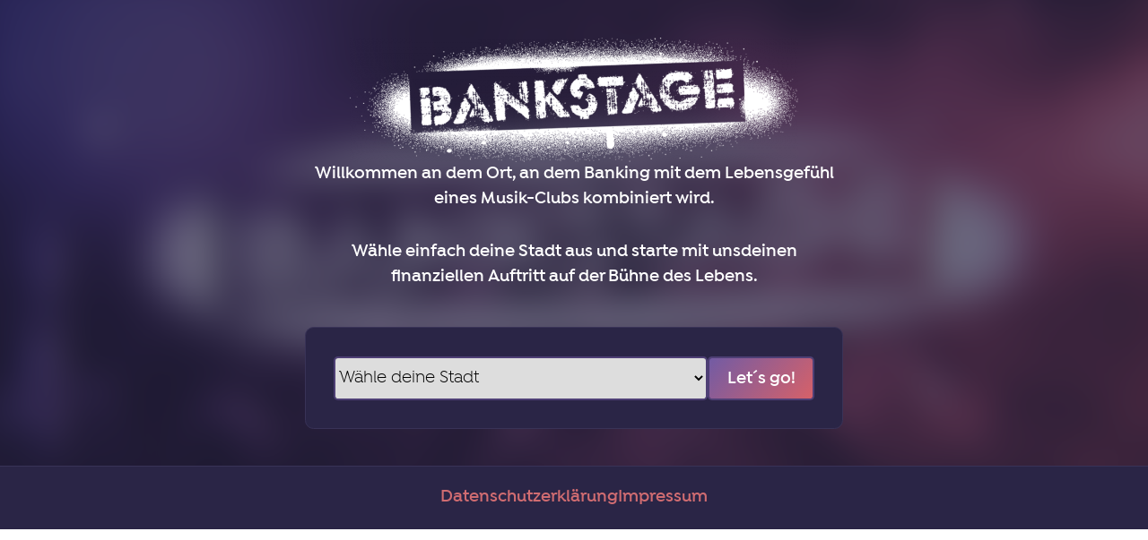

--- FILE ---
content_type: text/html; charset=UTF-8
request_url: https://bankstage.de/
body_size: 1781
content:
<!DOCTYPE html>
<html lang="de">
<head>
<meta charset="UTF-8">
<title>Startseite - Bankstage</title>
<base href="https://bankstage.de/">
<meta name="robots" content="index,follow">
<meta name="description" content="Stell’ dir einen Ort vor, wo deine Bankgeschäfte mit dem Lebensgefühl eines Clubs und eines Musik-Festivals kombiniert werden. Hier begleiten dich Finanzcoaches auf deinem Weg durch das Finanzleben und bereiten dich auf deinen großen Auftritt auf der Lebensbühne vor.">
<meta name="generator" content="Contao Open Source CMS">
<link rel="canonical" href="https://bankstage.de/">
<meta name="viewport" content="width=device-width,initial-scale=1.0,shrink-to-fit=no">
<link rel="stylesheet" href="/assets/contao/css/layout.min.css?v=e03c59c9"><link rel="stylesheet" href="/assets/contao/css/responsive.min.css?v=e03c59c9"><link rel="stylesheet" href="/files/theme/main.css?v=57806789">        <link rel="icon" href="/favicon.ico" sizes="any">
<link rel="icon" href="/files/theme/favicon/favicon.svg" sizes="any" type="image/svg+xml">
<link rel="apple-touch-icon" href="/files/theme/favicon/apple-touch-icon.png">
<link rel="manifest" href="/files/theme/favicon/site.webmanifest">
</head>
<body id="top" class="body--splashpage">
<div id="wrapper">
<div id="container">
<main id="main">
<div class="inside">
<div id="article-45" class="article article--main article--splashpage block">
<div class="content-text media media--above">
<figure>
<img src="/assets/images/n/logo-white-jfve6qrw8p8t1fp.webp" alt srcset="/assets/images/n/logo-white-jfve6qrw8p8t1fp.webp 1x, /assets/images/h/logo-white-0afhky43ynmxgxf.webp 1.8x" width="500" height="139">
</figure>
<div class="rte">
<p>Willkommen an dem Ort, an dem Banking mit dem Lebensgefühl eines Musik-Clubs kombiniert wird.</p>
<p>Wähle einfach deine Stadt aus und starte mit uns deinen finanziellen Auftritt auf der Bühne des Lebens.</p>
</div>
</div>
<div class="content-page-selector">
<select class="content-page-selector__select">
<option value="">Wähle deine Stadt</option>
<option value="https://bankstage-bremerhaven.de">Bremerhaven</option>
<option value="https://bankstage-zeven.de">Zeven</option>
</select>
<button class="content-page-selector__button">Let´s go!</button>
</div>
<div class="content-player">
<figure>
<video autoplay loop playsinline muted preload="auto">
<source type="video/mp4" src="https://bankstage.de/files/banner/bankstage-banner.mp4">
</video>
</figure>
</div>
</div>
</div>
</main>
</div>
<footer id="footer">
<div class="inside">
<div class="content-text--footer-splashpage content-text">
<div class="rte">
<ul>
<li><a href="/datenschutz">Datenschutzerklärung</a></li>
<li><a href="/impressum">Impressum</a></li>
</ul>
</div>
</div>
</div>
</footer>
</div>
<script nonce="4JP4AOkG2fLdZonNKeqYNDfF">(function(){var p=document.querySelector('p.error')||document.querySelector('p.confirm');if(p){p.scrollIntoView()}})()</script>
<script nonce="4JP4AOkG2fLdZonNKeqYNDfF">(function(){if(navigator.cookieEnabled)return;var e=document.querySelectorAll('input[name="REQUEST_TOKEN"]'),t,c,i;for(i=0;i<e.length;i++){c=e[i].parentNode;if('formbody'!==c.className)return;t=document.createElement('p');t.className='error nocookie';t.innerHTML='Sie werden dieses Formular nicht absenden können, da Sie Cookies in Ihrem Browser deaktiviert haben.';c.insertBefore(t,c.firstChild)}})()</script>
<script src="/files/theme/main.js?v=fb4ba474"></script><script type="application/ld+json">
{
    "@context": "https:\/\/schema.org",
    "@graph": [
        {
            "@type": "WebPage"
        },
        {
            "@id": "#\/schema\/image\/ca97f572-9300-11f0-83c7-af09499a8339",
            "@type": "ImageObject",
            "contentUrl": "\/assets\/images\/n\/logo-white-jfve6qrw8p8t1fp.webp"
        },
        {
            "@id": "#\/schema\/file\/508e6c5a-9497-11ec-8fdc-ee93f142c2bc",
            "@type": "VideoObject",
            "contentUrl": "banner\/bankstage-banner.mp4",
            "encodingFormat": "video\/mp4"
        }
    ]
}
</script>
<script type="application/ld+json">
{
    "@context": "https:\/\/schema.contao.org",
    "@graph": [
        {
            "@type": "Page",
            "fePreview": false,
            "groups": [],
            "memberGroups": [],
            "noSearch": false,
            "pageId": 17,
            "protected": false,
            "searchIndexer": "",
            "title": "Startseite"
        }
    ]
}
</script></body>
</html>

--- FILE ---
content_type: text/css
request_url: https://bankstage.de/files/theme/main.css?v=57806789
body_size: 27918
content:
@charset "UTF-8";:root{--black: hsl(0, 0%, 0%);--white: hsl(0, 0%, 100%);--gray: hsl(0, 0%, 87%);--gray-dark: hsl(0, 0%, 47%);--blue: hsl(249, 30%, 21%);--purple-light: hsl(259, 29%, 50%);--purple: hsl(250, 26%, 27%);--rose: hsl(357, 52%, 62%);--rose-dark: hsl(357, 52%, 52%);--mandatory: var(--rose-dark);--gradient: linear-gradient(131deg, hsl(256, 32%, 21%),hsl(256, 32%, 21%),hsl(256, 32%, 21%),hsl(356, 59%, 61%),hsl(356, 59%, 61%));--gradient2: linear-gradient(131deg, hsl(259, 29%, 50%),hsl(356, 59%, 61%));--gradient3: linear-gradient(31deg, hsl(249, 30%, 21%),hsl(356, 59%, 61%));--gap: clamp(1.5rem, 1rem + 2vw, 3rem);--gap025: calc(var(--gap) * .25);--gap05: calc(var(--gap) * .5);--gap075: calc(var(--gap) * .75);--gap15: calc(var(--gap) * 1.5);--gap2: calc(var(--gap) * 2);--gap3: calc(var(--gap) * 3);--gap4: calc(var(--gap) * 4);--article-gap: var(--gap);--element-gap: var(--gap075);--font: var(--blue);--font-size: 1rem;--font-weight: 400;--font-family: Isidora;--font-family-spezial: VtgStencilUKNo76;--headline1: var(--red);--headline2: var(--green);--headline3: var(--black);--headline4: var(--font);--link: var(--rose-dark);--link-hover: var(--blue);--button: var(--white);--button-hover: var(--white);--button-background: var(--purple);--button-background-hover: var(--purple-light);--accordion: var(--white);--accordion-hover: var(--white);--accordion-background: var(--purple);--accordion-background-hover: var(--rose);--accordion-content: var(--purple);--accordion-content-background: var(--white)}*,:before,:after{box-sizing:border-box}html{font-family:system-ui,Segoe UI,Roboto,Helvetica,Arial,sans-serif,"Apple Color Emoji","Segoe UI Emoji";line-height:1.15;-webkit-text-size-adjust:100%;-moz-tab-size:4;tab-size:4}body{margin:0}b,strong{font-weight:bolder}code,kbd,samp,pre{font-family:ui-monospace,SFMono-Regular,Consolas,Liberation Mono,Menlo,monospace;font-size:1em}small{font-size:80%}sub,sup{font-size:75%;line-height:0;position:relative;vertical-align:baseline}sub{bottom:-.25em}sup{top:-.5em}table{border-color:currentcolor}button,input,optgroup,select,textarea{font-family:inherit;font-size:100%;line-height:1.15;margin:0}button,[type=button],[type=reset],[type=submit]{-webkit-appearance:button}legend{padding:0}progress{vertical-align:baseline}::-webkit-inner-spin-button,::-webkit-outer-spin-button{height:auto}[type=search]{-webkit-appearance:textfield;outline-offset:-2px}::-webkit-search-decoration{-webkit-appearance:none}::-webkit-file-upload-button{-webkit-appearance:button;font:inherit}summary{display:list-item}.content-flex{container-type:inline-size;--flex-gap-x: 1.5rem;--flex-gap-y: 1.5rem}.content-flex>.row{display:flex;flex-wrap:wrap;margin-inline:calc(var(--flex-gap-x) / -2);margin-block:calc(var(--flex-gap-y) / -2);justify-content:var(--flex-justify, normal);align-items:var(--flex-items, normal)}.content-flex>.row>*{flex:var(--flex-flex, 0 0 auto);order:var(--flex-order, 0);align-self:var(--flex-self);width:var(--flex-width, calc(8.3333333333% * var(--flex-cols, 100)));max-width:100%;margin-inline-start:calc(8.3333333333% * var(--flex-offset, 0));padding-inline:calc(var(--flex-gap-x) / 2);padding-block:calc(var(--flex-gap-y) / 2);box-sizing:border-box}.content-flex>.grid{display:grid;gap:var(--flex-gap-x, 1.5rem) var(--flex-gap-y, 1.5rem);grid-template-columns:repeat(12,1fr);justify-content:var(--flex-justify, normal);align-items:var(--flex-items, normal)}.content-flex>.grid>*{grid-column:var(--flex-offset, auto)/span var(--flex-cols, 12);grid-row:var(--flex-row-offset, auto)/span var(--flex-rows, auto);order:var(--flex-order, 0);align-self:var(--flex-self)}.col{--flex-flex: 1 0 0;--flex-width: 100%}.col-auto{--flex-width: auto}.col-1{--flex-cols: 1}.row-1{--flex-rows: 1}.col-2{--flex-cols: 2}.row-2{--flex-rows: 2}.col-3{--flex-cols: 3}.row-3{--flex-rows: 3}.col-4{--flex-cols: 4}.row-4{--flex-rows: 4}.col-5{--flex-cols: 5}.row-5{--flex-rows: 5}.col-6{--flex-cols: 6}.row-6{--flex-rows: 6}.col-7{--flex-cols: 7}.row-7{--flex-rows: 7}.col-8{--flex-cols: 8}.row-8{--flex-rows: 8}.col-9{--flex-cols: 9}.row-9{--flex-rows: 9}.col-10{--flex-cols: 10}.row-10{--flex-rows: 10}.col-11{--flex-cols: 11}.row-11{--flex-rows: 11}.col-12{--flex-cols: 12}.row-12{--flex-rows: 12}.g-0{--flex-gap-x: 0;--flex-gap-y: 0}.gx-0{--flex-gap-x: 0}.gy-0{--flex-gap-y: 0}.g-1{--flex-gap-x: .25rem;--flex-gap-y: .25rem}.gx-1{--flex-gap-x: .25rem}.gy-1{--flex-gap-y: .25rem}.g-2{--flex-gap-x: .5rem;--flex-gap-y: .5rem}.gx-2{--flex-gap-x: .5rem}.gy-2{--flex-gap-y: .5rem}.g-3{--flex-gap-x: 1rem;--flex-gap-y: 1rem}.gx-3{--flex-gap-x: 1rem}.gy-3{--flex-gap-y: 1rem}.g-4{--flex-gap-x: 1.5rem;--flex-gap-y: 1.5rem}.gx-4{--flex-gap-x: 1.5rem}.gy-4{--flex-gap-y: 1.5rem}.g-5{--flex-gap-x: 3rem;--flex-gap-y: 3rem}.gx-5{--flex-gap-x: 3rem}.gy-5{--flex-gap-y: 3rem}.g-g025{--flex-gap-x: var(--gap025);--flex-gap-y: var(--gap025)}.gx-g025{--flex-gap-x: var(--gap025)}.gy-g025{--flex-gap-y: var(--gap025)}.g-g05{--flex-gap-x: var(--gap05);--flex-gap-y: var(--gap05)}.gx-g05{--flex-gap-x: var(--gap05)}.gy-g05{--flex-gap-y: var(--gap05)}.g-g075{--flex-gap-x: var(--gap075);--flex-gap-y: var(--gap075)}.gx-g075{--flex-gap-x: var(--gap075)}.gy-g075{--flex-gap-y: var(--gap075)}.g-g{--flex-gap-x: var(--gap);--flex-gap-y: var(--gap)}.gx-g{--flex-gap-x: var(--gap)}.gy-g{--flex-gap-y: var(--gap)}.g-g15{--flex-gap-x: var(--gap15);--flex-gap-y: var(--gap15)}.gx-g15{--flex-gap-x: var(--gap15)}.gy-g15{--flex-gap-y: var(--gap15)}.g-g2{--flex-gap-x: var(--gap2);--flex-gap-y: var(--gap2)}.gx-g2{--flex-gap-x: var(--gap2)}.gy-g2{--flex-gap-y: var(--gap2)}.g-g3{--flex-gap-x: var(--gap3);--flex-gap-y: var(--gap3)}.gx-g3{--flex-gap-x: var(--gap3)}.gy-g3{--flex-gap-y: var(--gap3)}.g-g4{--flex-gap-x: var(--gap4);--flex-gap-y: var(--gap4)}.gx-g4{--flex-gap-x: var(--gap4)}.gy-g4{--flex-gap-y: var(--gap4)}.offset-auto{--flex-offset: auto}.row-offset-auto{--flex-row-offset: auto}.offset-0{--flex-offset: 0}.row-offset-0{--flex-row-offset: 0}.offset-1{--flex-offset: 1}.row-offset-1{--flex-row-offset: 1}.offset-2{--flex-offset: 2}.row-offset-2{--flex-row-offset: 2}.offset-3{--flex-offset: 3}.row-offset-3{--flex-row-offset: 3}.offset-4{--flex-offset: 4}.row-offset-4{--flex-row-offset: 4}.offset-5{--flex-offset: 5}.row-offset-5{--flex-row-offset: 5}.offset-6{--flex-offset: 6}.row-offset-6{--flex-row-offset: 6}.offset-7{--flex-offset: 7}.row-offset-7{--flex-row-offset: 7}.offset-8{--flex-offset: 8}.row-offset-8{--flex-row-offset: 8}.offset-9{--flex-offset: 9}.row-offset-9{--flex-row-offset: 9}.offset-10{--flex-offset: 10}.row-offset-10{--flex-row-offset: 10}.offset-11{--flex-offset: 11}.row-offset-11{--flex-row-offset: 11}.offset-12{--flex-offset: 12}.row-offset-12{--flex-row-offset: 12}.order-first{--flex-order: -1}.order-0{--flex-order: 0}.order-1{--flex-order: 1}.order-2{--flex-order: 2}.order-3{--flex-order: 3}.order-4{--flex-order: 4}.order-5{--flex-order: 5}.order-last{--flex-order: 6}.justify-content-start{--flex-justify: start}.justify-content-end{--flex-justify: end}.justify-content-center{--flex-justify: center}.justify-content-around{--flex-justify: space-around}.justify-content-between{--flex-justify: space-between}.justify-content-evenly{--flex-justify: space-evenly}.align-items-start{--flex-items: start}.align-items-end{--flex-items: end}.align-items-center{--flex-items: center}.align-items-baseline{--flex-items: baseline}.align-items-stretch{--flex-items: stretch}.align-self-auto{--flex-self: auto}.align-self-start{--flex-self: start}.align-self-end{--flex-self: end}.align-self-center{--flex-self: center}.align-self-baseline{--flex-self: baseline}.align-self-stretch{--flex-self: stretch}@media screen and (width >= 36rem){.col-sm{--flex-flex: 1 0 0;--flex-width: 100%}.col-sm-auto{--flex-width: auto}.col-sm-1{--flex-cols: 1}.row-sm-1{--flex-rows: 1}.col-sm-2{--flex-cols: 2}.row-sm-2{--flex-rows: 2}.col-sm-3{--flex-cols: 3}.row-sm-3{--flex-rows: 3}.col-sm-4{--flex-cols: 4}.row-sm-4{--flex-rows: 4}.col-sm-5{--flex-cols: 5}.row-sm-5{--flex-rows: 5}.col-sm-6{--flex-cols: 6}.row-sm-6{--flex-rows: 6}.col-sm-7{--flex-cols: 7}.row-sm-7{--flex-rows: 7}.col-sm-8{--flex-cols: 8}.row-sm-8{--flex-rows: 8}.col-sm-9{--flex-cols: 9}.row-sm-9{--flex-rows: 9}.col-sm-10{--flex-cols: 10}.row-sm-10{--flex-rows: 10}.col-sm-11{--flex-cols: 11}.row-sm-11{--flex-rows: 11}.col-sm-12{--flex-cols: 12}.row-sm-12{--flex-rows: 12}.g-sm-0{--flex-gap-x: 0;--flex-gap-y: 0}.gx-sm-0{--flex-gap-x: 0}.gy-sm-0{--flex-gap-y: 0}.g-sm-1{--flex-gap-x: .25rem;--flex-gap-y: .25rem}.gx-sm-1{--flex-gap-x: .25rem}.gy-sm-1{--flex-gap-y: .25rem}.g-sm-2{--flex-gap-x: .5rem;--flex-gap-y: .5rem}.gx-sm-2{--flex-gap-x: .5rem}.gy-sm-2{--flex-gap-y: .5rem}.g-sm-3{--flex-gap-x: 1rem;--flex-gap-y: 1rem}.gx-sm-3{--flex-gap-x: 1rem}.gy-sm-3{--flex-gap-y: 1rem}.g-sm-4{--flex-gap-x: 1.5rem;--flex-gap-y: 1.5rem}.gx-sm-4{--flex-gap-x: 1.5rem}.gy-sm-4{--flex-gap-y: 1.5rem}.g-sm-5{--flex-gap-x: 3rem;--flex-gap-y: 3rem}.gx-sm-5{--flex-gap-x: 3rem}.gy-sm-5{--flex-gap-y: 3rem}.g-sm-g025{--flex-gap-x: var(--gap025);--flex-gap-y: var(--gap025)}.gx-sm-g025{--flex-gap-x: var(--gap025)}.gy-sm-g025{--flex-gap-y: var(--gap025)}.g-sm-g05{--flex-gap-x: var(--gap05);--flex-gap-y: var(--gap05)}.gx-sm-g05{--flex-gap-x: var(--gap05)}.gy-sm-g05{--flex-gap-y: var(--gap05)}.g-sm-g075{--flex-gap-x: var(--gap075);--flex-gap-y: var(--gap075)}.gx-sm-g075{--flex-gap-x: var(--gap075)}.gy-sm-g075{--flex-gap-y: var(--gap075)}.g-sm-g{--flex-gap-x: var(--gap);--flex-gap-y: var(--gap)}.gx-sm-g{--flex-gap-x: var(--gap)}.gy-sm-g{--flex-gap-y: var(--gap)}.g-sm-g15{--flex-gap-x: var(--gap15);--flex-gap-y: var(--gap15)}.gx-sm-g15{--flex-gap-x: var(--gap15)}.gy-sm-g15{--flex-gap-y: var(--gap15)}.g-sm-g2{--flex-gap-x: var(--gap2);--flex-gap-y: var(--gap2)}.gx-sm-g2{--flex-gap-x: var(--gap2)}.gy-sm-g2{--flex-gap-y: var(--gap2)}.g-sm-g3{--flex-gap-x: var(--gap3);--flex-gap-y: var(--gap3)}.gx-sm-g3{--flex-gap-x: var(--gap3)}.gy-sm-g3{--flex-gap-y: var(--gap3)}.g-sm-g4{--flex-gap-x: var(--gap4);--flex-gap-y: var(--gap4)}.gx-sm-g4{--flex-gap-x: var(--gap4)}.gy-sm-g4{--flex-gap-y: var(--gap4)}.offset-sm-auto{--flex-offset: auto}.row-offset-sm-auto{--flex-row-offset: auto}.offset-sm-0{--flex-offset: 0}.row-offset-sm-0{--flex-row-offset: 0}.offset-sm-1{--flex-offset: 1}.row-offset-sm-1{--flex-row-offset: 1}.offset-sm-2{--flex-offset: 2}.row-offset-sm-2{--flex-row-offset: 2}.offset-sm-3{--flex-offset: 3}.row-offset-sm-3{--flex-row-offset: 3}.offset-sm-4{--flex-offset: 4}.row-offset-sm-4{--flex-row-offset: 4}.offset-sm-5{--flex-offset: 5}.row-offset-sm-5{--flex-row-offset: 5}.offset-sm-6{--flex-offset: 6}.row-offset-sm-6{--flex-row-offset: 6}.offset-sm-7{--flex-offset: 7}.row-offset-sm-7{--flex-row-offset: 7}.offset-sm-8{--flex-offset: 8}.row-offset-sm-8{--flex-row-offset: 8}.offset-sm-9{--flex-offset: 9}.row-offset-sm-9{--flex-row-offset: 9}.offset-sm-10{--flex-offset: 10}.row-offset-sm-10{--flex-row-offset: 10}.offset-sm-11{--flex-offset: 11}.row-offset-sm-11{--flex-row-offset: 11}.offset-sm-12{--flex-offset: 12}.row-offset-sm-12{--flex-row-offset: 12}.order-sm-first{--flex-order: -1}.order-sm-0{--flex-order: 0}.order-sm-1{--flex-order: 1}.order-sm-2{--flex-order: 2}.order-sm-3{--flex-order: 3}.order-sm-4{--flex-order: 4}.order-sm-5{--flex-order: 5}.order-sm-last{--flex-order: 6}.justify-content-sm-start{--flex-justify: start}.justify-content-sm-end{--flex-justify: end}.justify-content-sm-center{--flex-justify: center}.justify-content-sm-around{--flex-justify: space-around}.justify-content-sm-between{--flex-justify: space-between}.justify-content-sm-evenly{--flex-justify: space-evenly}.align-items-sm-start{--flex-items: start}.align-items-sm-end{--flex-items: end}.align-items-sm-center{--flex-items: center}.align-items-sm-baseline{--flex-items: baseline}.align-items-sm-stretch{--flex-items: stretch}.align-self-sm-auto{--flex-self: auto}.align-self-sm-start{--flex-self: start}.align-self-sm-end{--flex-self: end}.align-self-sm-center{--flex-self: center}.align-self-sm-baseline{--flex-self: baseline}.align-self-sm-stretch{--flex-self: stretch}}@media screen and (width >= 48rem){.col-md{--flex-flex: 1 0 0;--flex-width: 100%}.col-md-auto{--flex-width: auto}.col-md-1{--flex-cols: 1}.row-md-1{--flex-rows: 1}.col-md-2{--flex-cols: 2}.row-md-2{--flex-rows: 2}.col-md-3{--flex-cols: 3}.row-md-3{--flex-rows: 3}.col-md-4{--flex-cols: 4}.row-md-4{--flex-rows: 4}.col-md-5{--flex-cols: 5}.row-md-5{--flex-rows: 5}.col-md-6{--flex-cols: 6}.row-md-6{--flex-rows: 6}.col-md-7{--flex-cols: 7}.row-md-7{--flex-rows: 7}.col-md-8{--flex-cols: 8}.row-md-8{--flex-rows: 8}.col-md-9{--flex-cols: 9}.row-md-9{--flex-rows: 9}.col-md-10{--flex-cols: 10}.row-md-10{--flex-rows: 10}.col-md-11{--flex-cols: 11}.row-md-11{--flex-rows: 11}.col-md-12{--flex-cols: 12}.row-md-12{--flex-rows: 12}.g-md-0{--flex-gap-x: 0;--flex-gap-y: 0}.gx-md-0{--flex-gap-x: 0}.gy-md-0{--flex-gap-y: 0}.g-md-1{--flex-gap-x: .25rem;--flex-gap-y: .25rem}.gx-md-1{--flex-gap-x: .25rem}.gy-md-1{--flex-gap-y: .25rem}.g-md-2{--flex-gap-x: .5rem;--flex-gap-y: .5rem}.gx-md-2{--flex-gap-x: .5rem}.gy-md-2{--flex-gap-y: .5rem}.g-md-3{--flex-gap-x: 1rem;--flex-gap-y: 1rem}.gx-md-3{--flex-gap-x: 1rem}.gy-md-3{--flex-gap-y: 1rem}.g-md-4{--flex-gap-x: 1.5rem;--flex-gap-y: 1.5rem}.gx-md-4{--flex-gap-x: 1.5rem}.gy-md-4{--flex-gap-y: 1.5rem}.g-md-5{--flex-gap-x: 3rem;--flex-gap-y: 3rem}.gx-md-5{--flex-gap-x: 3rem}.gy-md-5{--flex-gap-y: 3rem}.g-md-g025{--flex-gap-x: var(--gap025);--flex-gap-y: var(--gap025)}.gx-md-g025{--flex-gap-x: var(--gap025)}.gy-md-g025{--flex-gap-y: var(--gap025)}.g-md-g05{--flex-gap-x: var(--gap05);--flex-gap-y: var(--gap05)}.gx-md-g05{--flex-gap-x: var(--gap05)}.gy-md-g05{--flex-gap-y: var(--gap05)}.g-md-g075{--flex-gap-x: var(--gap075);--flex-gap-y: var(--gap075)}.gx-md-g075{--flex-gap-x: var(--gap075)}.gy-md-g075{--flex-gap-y: var(--gap075)}.g-md-g{--flex-gap-x: var(--gap);--flex-gap-y: var(--gap)}.gx-md-g{--flex-gap-x: var(--gap)}.gy-md-g{--flex-gap-y: var(--gap)}.g-md-g15{--flex-gap-x: var(--gap15);--flex-gap-y: var(--gap15)}.gx-md-g15{--flex-gap-x: var(--gap15)}.gy-md-g15{--flex-gap-y: var(--gap15)}.g-md-g2{--flex-gap-x: var(--gap2);--flex-gap-y: var(--gap2)}.gx-md-g2{--flex-gap-x: var(--gap2)}.gy-md-g2{--flex-gap-y: var(--gap2)}.g-md-g3{--flex-gap-x: var(--gap3);--flex-gap-y: var(--gap3)}.gx-md-g3{--flex-gap-x: var(--gap3)}.gy-md-g3{--flex-gap-y: var(--gap3)}.g-md-g4{--flex-gap-x: var(--gap4);--flex-gap-y: var(--gap4)}.gx-md-g4{--flex-gap-x: var(--gap4)}.gy-md-g4{--flex-gap-y: var(--gap4)}.offset-md-auto{--flex-offset: auto}.row-offset-md-auto{--flex-row-offset: auto}.offset-md-0{--flex-offset: 0}.row-offset-md-0{--flex-row-offset: 0}.offset-md-1{--flex-offset: 1}.row-offset-md-1{--flex-row-offset: 1}.offset-md-2{--flex-offset: 2}.row-offset-md-2{--flex-row-offset: 2}.offset-md-3{--flex-offset: 3}.row-offset-md-3{--flex-row-offset: 3}.offset-md-4{--flex-offset: 4}.row-offset-md-4{--flex-row-offset: 4}.offset-md-5{--flex-offset: 5}.row-offset-md-5{--flex-row-offset: 5}.offset-md-6{--flex-offset: 6}.row-offset-md-6{--flex-row-offset: 6}.offset-md-7{--flex-offset: 7}.row-offset-md-7{--flex-row-offset: 7}.offset-md-8{--flex-offset: 8}.row-offset-md-8{--flex-row-offset: 8}.offset-md-9{--flex-offset: 9}.row-offset-md-9{--flex-row-offset: 9}.offset-md-10{--flex-offset: 10}.row-offset-md-10{--flex-row-offset: 10}.offset-md-11{--flex-offset: 11}.row-offset-md-11{--flex-row-offset: 11}.offset-md-12{--flex-offset: 12}.row-offset-md-12{--flex-row-offset: 12}.order-md-first{--flex-order: -1}.order-md-0{--flex-order: 0}.order-md-1{--flex-order: 1}.order-md-2{--flex-order: 2}.order-md-3{--flex-order: 3}.order-md-4{--flex-order: 4}.order-md-5{--flex-order: 5}.order-md-last{--flex-order: 6}.justify-content-md-start{--flex-justify: start}.justify-content-md-end{--flex-justify: end}.justify-content-md-center{--flex-justify: center}.justify-content-md-around{--flex-justify: space-around}.justify-content-md-between{--flex-justify: space-between}.justify-content-md-evenly{--flex-justify: space-evenly}.align-items-md-start{--flex-items: start}.align-items-md-end{--flex-items: end}.align-items-md-center{--flex-items: center}.align-items-md-baseline{--flex-items: baseline}.align-items-md-stretch{--flex-items: stretch}.align-self-md-auto{--flex-self: auto}.align-self-md-start{--flex-self: start}.align-self-md-end{--flex-self: end}.align-self-md-center{--flex-self: center}.align-self-md-baseline{--flex-self: baseline}.align-self-md-stretch{--flex-self: stretch}}@media screen and (width >= 62rem){.col-lg{--flex-flex: 1 0 0;--flex-width: 100%}.col-lg-auto{--flex-width: auto}.col-lg-1{--flex-cols: 1}.row-lg-1{--flex-rows: 1}.col-lg-2{--flex-cols: 2}.row-lg-2{--flex-rows: 2}.col-lg-3{--flex-cols: 3}.row-lg-3{--flex-rows: 3}.col-lg-4{--flex-cols: 4}.row-lg-4{--flex-rows: 4}.col-lg-5{--flex-cols: 5}.row-lg-5{--flex-rows: 5}.col-lg-6{--flex-cols: 6}.row-lg-6{--flex-rows: 6}.col-lg-7{--flex-cols: 7}.row-lg-7{--flex-rows: 7}.col-lg-8{--flex-cols: 8}.row-lg-8{--flex-rows: 8}.col-lg-9{--flex-cols: 9}.row-lg-9{--flex-rows: 9}.col-lg-10{--flex-cols: 10}.row-lg-10{--flex-rows: 10}.col-lg-11{--flex-cols: 11}.row-lg-11{--flex-rows: 11}.col-lg-12{--flex-cols: 12}.row-lg-12{--flex-rows: 12}.g-lg-0{--flex-gap-x: 0;--flex-gap-y: 0}.gx-lg-0{--flex-gap-x: 0}.gy-lg-0{--flex-gap-y: 0}.g-lg-1{--flex-gap-x: .25rem;--flex-gap-y: .25rem}.gx-lg-1{--flex-gap-x: .25rem}.gy-lg-1{--flex-gap-y: .25rem}.g-lg-2{--flex-gap-x: .5rem;--flex-gap-y: .5rem}.gx-lg-2{--flex-gap-x: .5rem}.gy-lg-2{--flex-gap-y: .5rem}.g-lg-3{--flex-gap-x: 1rem;--flex-gap-y: 1rem}.gx-lg-3{--flex-gap-x: 1rem}.gy-lg-3{--flex-gap-y: 1rem}.g-lg-4{--flex-gap-x: 1.5rem;--flex-gap-y: 1.5rem}.gx-lg-4{--flex-gap-x: 1.5rem}.gy-lg-4{--flex-gap-y: 1.5rem}.g-lg-5{--flex-gap-x: 3rem;--flex-gap-y: 3rem}.gx-lg-5{--flex-gap-x: 3rem}.gy-lg-5{--flex-gap-y: 3rem}.g-lg-g025{--flex-gap-x: var(--gap025);--flex-gap-y: var(--gap025)}.gx-lg-g025{--flex-gap-x: var(--gap025)}.gy-lg-g025{--flex-gap-y: var(--gap025)}.g-lg-g05{--flex-gap-x: var(--gap05);--flex-gap-y: var(--gap05)}.gx-lg-g05{--flex-gap-x: var(--gap05)}.gy-lg-g05{--flex-gap-y: var(--gap05)}.g-lg-g075{--flex-gap-x: var(--gap075);--flex-gap-y: var(--gap075)}.gx-lg-g075{--flex-gap-x: var(--gap075)}.gy-lg-g075{--flex-gap-y: var(--gap075)}.g-lg-g{--flex-gap-x: var(--gap);--flex-gap-y: var(--gap)}.gx-lg-g{--flex-gap-x: var(--gap)}.gy-lg-g{--flex-gap-y: var(--gap)}.g-lg-g15{--flex-gap-x: var(--gap15);--flex-gap-y: var(--gap15)}.gx-lg-g15{--flex-gap-x: var(--gap15)}.gy-lg-g15{--flex-gap-y: var(--gap15)}.g-lg-g2{--flex-gap-x: var(--gap2);--flex-gap-y: var(--gap2)}.gx-lg-g2{--flex-gap-x: var(--gap2)}.gy-lg-g2{--flex-gap-y: var(--gap2)}.g-lg-g3{--flex-gap-x: var(--gap3);--flex-gap-y: var(--gap3)}.gx-lg-g3{--flex-gap-x: var(--gap3)}.gy-lg-g3{--flex-gap-y: var(--gap3)}.g-lg-g4{--flex-gap-x: var(--gap4);--flex-gap-y: var(--gap4)}.gx-lg-g4{--flex-gap-x: var(--gap4)}.gy-lg-g4{--flex-gap-y: var(--gap4)}.offset-lg-auto{--flex-offset: auto}.row-offset-lg-auto{--flex-row-offset: auto}.offset-lg-0{--flex-offset: 0}.row-offset-lg-0{--flex-row-offset: 0}.offset-lg-1{--flex-offset: 1}.row-offset-lg-1{--flex-row-offset: 1}.offset-lg-2{--flex-offset: 2}.row-offset-lg-2{--flex-row-offset: 2}.offset-lg-3{--flex-offset: 3}.row-offset-lg-3{--flex-row-offset: 3}.offset-lg-4{--flex-offset: 4}.row-offset-lg-4{--flex-row-offset: 4}.offset-lg-5{--flex-offset: 5}.row-offset-lg-5{--flex-row-offset: 5}.offset-lg-6{--flex-offset: 6}.row-offset-lg-6{--flex-row-offset: 6}.offset-lg-7{--flex-offset: 7}.row-offset-lg-7{--flex-row-offset: 7}.offset-lg-8{--flex-offset: 8}.row-offset-lg-8{--flex-row-offset: 8}.offset-lg-9{--flex-offset: 9}.row-offset-lg-9{--flex-row-offset: 9}.offset-lg-10{--flex-offset: 10}.row-offset-lg-10{--flex-row-offset: 10}.offset-lg-11{--flex-offset: 11}.row-offset-lg-11{--flex-row-offset: 11}.offset-lg-12{--flex-offset: 12}.row-offset-lg-12{--flex-row-offset: 12}.order-lg-first{--flex-order: -1}.order-lg-0{--flex-order: 0}.order-lg-1{--flex-order: 1}.order-lg-2{--flex-order: 2}.order-lg-3{--flex-order: 3}.order-lg-4{--flex-order: 4}.order-lg-5{--flex-order: 5}.order-lg-last{--flex-order: 6}.justify-content-lg-start{--flex-justify: start}.justify-content-lg-end{--flex-justify: end}.justify-content-lg-center{--flex-justify: center}.justify-content-lg-around{--flex-justify: space-around}.justify-content-lg-between{--flex-justify: space-between}.justify-content-lg-evenly{--flex-justify: space-evenly}.align-items-lg-start{--flex-items: start}.align-items-lg-end{--flex-items: end}.align-items-lg-center{--flex-items: center}.align-items-lg-baseline{--flex-items: baseline}.align-items-lg-stretch{--flex-items: stretch}.align-self-lg-auto{--flex-self: auto}.align-self-lg-start{--flex-self: start}.align-self-lg-end{--flex-self: end}.align-self-lg-center{--flex-self: center}.align-self-lg-baseline{--flex-self: baseline}.align-self-lg-stretch{--flex-self: stretch}}@media screen and (width >= 75rem){.col-xl{--flex-flex: 1 0 0;--flex-width: 100%}.col-xl-auto{--flex-width: auto}.col-xl-1{--flex-cols: 1}.row-xl-1{--flex-rows: 1}.col-xl-2{--flex-cols: 2}.row-xl-2{--flex-rows: 2}.col-xl-3{--flex-cols: 3}.row-xl-3{--flex-rows: 3}.col-xl-4{--flex-cols: 4}.row-xl-4{--flex-rows: 4}.col-xl-5{--flex-cols: 5}.row-xl-5{--flex-rows: 5}.col-xl-6{--flex-cols: 6}.row-xl-6{--flex-rows: 6}.col-xl-7{--flex-cols: 7}.row-xl-7{--flex-rows: 7}.col-xl-8{--flex-cols: 8}.row-xl-8{--flex-rows: 8}.col-xl-9{--flex-cols: 9}.row-xl-9{--flex-rows: 9}.col-xl-10{--flex-cols: 10}.row-xl-10{--flex-rows: 10}.col-xl-11{--flex-cols: 11}.row-xl-11{--flex-rows: 11}.col-xl-12{--flex-cols: 12}.row-xl-12{--flex-rows: 12}.g-xl-0{--flex-gap-x: 0;--flex-gap-y: 0}.gx-xl-0{--flex-gap-x: 0}.gy-xl-0{--flex-gap-y: 0}.g-xl-1{--flex-gap-x: .25rem;--flex-gap-y: .25rem}.gx-xl-1{--flex-gap-x: .25rem}.gy-xl-1{--flex-gap-y: .25rem}.g-xl-2{--flex-gap-x: .5rem;--flex-gap-y: .5rem}.gx-xl-2{--flex-gap-x: .5rem}.gy-xl-2{--flex-gap-y: .5rem}.g-xl-3{--flex-gap-x: 1rem;--flex-gap-y: 1rem}.gx-xl-3{--flex-gap-x: 1rem}.gy-xl-3{--flex-gap-y: 1rem}.g-xl-4{--flex-gap-x: 1.5rem;--flex-gap-y: 1.5rem}.gx-xl-4{--flex-gap-x: 1.5rem}.gy-xl-4{--flex-gap-y: 1.5rem}.g-xl-5{--flex-gap-x: 3rem;--flex-gap-y: 3rem}.gx-xl-5{--flex-gap-x: 3rem}.gy-xl-5{--flex-gap-y: 3rem}.g-xl-g025{--flex-gap-x: var(--gap025);--flex-gap-y: var(--gap025)}.gx-xl-g025{--flex-gap-x: var(--gap025)}.gy-xl-g025{--flex-gap-y: var(--gap025)}.g-xl-g05{--flex-gap-x: var(--gap05);--flex-gap-y: var(--gap05)}.gx-xl-g05{--flex-gap-x: var(--gap05)}.gy-xl-g05{--flex-gap-y: var(--gap05)}.g-xl-g075{--flex-gap-x: var(--gap075);--flex-gap-y: var(--gap075)}.gx-xl-g075{--flex-gap-x: var(--gap075)}.gy-xl-g075{--flex-gap-y: var(--gap075)}.g-xl-g{--flex-gap-x: var(--gap);--flex-gap-y: var(--gap)}.gx-xl-g{--flex-gap-x: var(--gap)}.gy-xl-g{--flex-gap-y: var(--gap)}.g-xl-g15{--flex-gap-x: var(--gap15);--flex-gap-y: var(--gap15)}.gx-xl-g15{--flex-gap-x: var(--gap15)}.gy-xl-g15{--flex-gap-y: var(--gap15)}.g-xl-g2{--flex-gap-x: var(--gap2);--flex-gap-y: var(--gap2)}.gx-xl-g2{--flex-gap-x: var(--gap2)}.gy-xl-g2{--flex-gap-y: var(--gap2)}.g-xl-g3{--flex-gap-x: var(--gap3);--flex-gap-y: var(--gap3)}.gx-xl-g3{--flex-gap-x: var(--gap3)}.gy-xl-g3{--flex-gap-y: var(--gap3)}.g-xl-g4{--flex-gap-x: var(--gap4);--flex-gap-y: var(--gap4)}.gx-xl-g4{--flex-gap-x: var(--gap4)}.gy-xl-g4{--flex-gap-y: var(--gap4)}.offset-xl-auto{--flex-offset: auto}.row-offset-xl-auto{--flex-row-offset: auto}.offset-xl-0{--flex-offset: 0}.row-offset-xl-0{--flex-row-offset: 0}.offset-xl-1{--flex-offset: 1}.row-offset-xl-1{--flex-row-offset: 1}.offset-xl-2{--flex-offset: 2}.row-offset-xl-2{--flex-row-offset: 2}.offset-xl-3{--flex-offset: 3}.row-offset-xl-3{--flex-row-offset: 3}.offset-xl-4{--flex-offset: 4}.row-offset-xl-4{--flex-row-offset: 4}.offset-xl-5{--flex-offset: 5}.row-offset-xl-5{--flex-row-offset: 5}.offset-xl-6{--flex-offset: 6}.row-offset-xl-6{--flex-row-offset: 6}.offset-xl-7{--flex-offset: 7}.row-offset-xl-7{--flex-row-offset: 7}.offset-xl-8{--flex-offset: 8}.row-offset-xl-8{--flex-row-offset: 8}.offset-xl-9{--flex-offset: 9}.row-offset-xl-9{--flex-row-offset: 9}.offset-xl-10{--flex-offset: 10}.row-offset-xl-10{--flex-row-offset: 10}.offset-xl-11{--flex-offset: 11}.row-offset-xl-11{--flex-row-offset: 11}.offset-xl-12{--flex-offset: 12}.row-offset-xl-12{--flex-row-offset: 12}.order-xl-first{--flex-order: -1}.order-xl-0{--flex-order: 0}.order-xl-1{--flex-order: 1}.order-xl-2{--flex-order: 2}.order-xl-3{--flex-order: 3}.order-xl-4{--flex-order: 4}.order-xl-5{--flex-order: 5}.order-xl-last{--flex-order: 6}.justify-content-xl-start{--flex-justify: start}.justify-content-xl-end{--flex-justify: end}.justify-content-xl-center{--flex-justify: center}.justify-content-xl-around{--flex-justify: space-around}.justify-content-xl-between{--flex-justify: space-between}.justify-content-xl-evenly{--flex-justify: space-evenly}.align-items-xl-start{--flex-items: start}.align-items-xl-end{--flex-items: end}.align-items-xl-center{--flex-items: center}.align-items-xl-baseline{--flex-items: baseline}.align-items-xl-stretch{--flex-items: stretch}.align-self-xl-auto{--flex-self: auto}.align-self-xl-start{--flex-self: start}.align-self-xl-end{--flex-self: end}.align-self-xl-center{--flex-self: center}.align-self-xl-baseline{--flex-self: baseline}.align-self-xl-stretch{--flex-self: stretch}}@media screen and (width >= 87.5rem){.col-xxl{--flex-flex: 1 0 0;--flex-width: 100%}.col-xxl-auto{--flex-width: auto}.col-xxl-1{--flex-cols: 1}.row-xxl-1{--flex-rows: 1}.col-xxl-2{--flex-cols: 2}.row-xxl-2{--flex-rows: 2}.col-xxl-3{--flex-cols: 3}.row-xxl-3{--flex-rows: 3}.col-xxl-4{--flex-cols: 4}.row-xxl-4{--flex-rows: 4}.col-xxl-5{--flex-cols: 5}.row-xxl-5{--flex-rows: 5}.col-xxl-6{--flex-cols: 6}.row-xxl-6{--flex-rows: 6}.col-xxl-7{--flex-cols: 7}.row-xxl-7{--flex-rows: 7}.col-xxl-8{--flex-cols: 8}.row-xxl-8{--flex-rows: 8}.col-xxl-9{--flex-cols: 9}.row-xxl-9{--flex-rows: 9}.col-xxl-10{--flex-cols: 10}.row-xxl-10{--flex-rows: 10}.col-xxl-11{--flex-cols: 11}.row-xxl-11{--flex-rows: 11}.col-xxl-12{--flex-cols: 12}.row-xxl-12{--flex-rows: 12}.g-xxl-0{--flex-gap-x: 0;--flex-gap-y: 0}.gx-xxl-0{--flex-gap-x: 0}.gy-xxl-0{--flex-gap-y: 0}.g-xxl-1{--flex-gap-x: .25rem;--flex-gap-y: .25rem}.gx-xxl-1{--flex-gap-x: .25rem}.gy-xxl-1{--flex-gap-y: .25rem}.g-xxl-2{--flex-gap-x: .5rem;--flex-gap-y: .5rem}.gx-xxl-2{--flex-gap-x: .5rem}.gy-xxl-2{--flex-gap-y: .5rem}.g-xxl-3{--flex-gap-x: 1rem;--flex-gap-y: 1rem}.gx-xxl-3{--flex-gap-x: 1rem}.gy-xxl-3{--flex-gap-y: 1rem}.g-xxl-4{--flex-gap-x: 1.5rem;--flex-gap-y: 1.5rem}.gx-xxl-4{--flex-gap-x: 1.5rem}.gy-xxl-4{--flex-gap-y: 1.5rem}.g-xxl-5{--flex-gap-x: 3rem;--flex-gap-y: 3rem}.gx-xxl-5{--flex-gap-x: 3rem}.gy-xxl-5{--flex-gap-y: 3rem}.g-xxl-g025{--flex-gap-x: var(--gap025);--flex-gap-y: var(--gap025)}.gx-xxl-g025{--flex-gap-x: var(--gap025)}.gy-xxl-g025{--flex-gap-y: var(--gap025)}.g-xxl-g05{--flex-gap-x: var(--gap05);--flex-gap-y: var(--gap05)}.gx-xxl-g05{--flex-gap-x: var(--gap05)}.gy-xxl-g05{--flex-gap-y: var(--gap05)}.g-xxl-g075{--flex-gap-x: var(--gap075);--flex-gap-y: var(--gap075)}.gx-xxl-g075{--flex-gap-x: var(--gap075)}.gy-xxl-g075{--flex-gap-y: var(--gap075)}.g-xxl-g{--flex-gap-x: var(--gap);--flex-gap-y: var(--gap)}.gx-xxl-g{--flex-gap-x: var(--gap)}.gy-xxl-g{--flex-gap-y: var(--gap)}.g-xxl-g15{--flex-gap-x: var(--gap15);--flex-gap-y: var(--gap15)}.gx-xxl-g15{--flex-gap-x: var(--gap15)}.gy-xxl-g15{--flex-gap-y: var(--gap15)}.g-xxl-g2{--flex-gap-x: var(--gap2);--flex-gap-y: var(--gap2)}.gx-xxl-g2{--flex-gap-x: var(--gap2)}.gy-xxl-g2{--flex-gap-y: var(--gap2)}.g-xxl-g3{--flex-gap-x: var(--gap3);--flex-gap-y: var(--gap3)}.gx-xxl-g3{--flex-gap-x: var(--gap3)}.gy-xxl-g3{--flex-gap-y: var(--gap3)}.g-xxl-g4{--flex-gap-x: var(--gap4);--flex-gap-y: var(--gap4)}.gx-xxl-g4{--flex-gap-x: var(--gap4)}.gy-xxl-g4{--flex-gap-y: var(--gap4)}.offset-xxl-auto{--flex-offset: auto}.row-offset-xxl-auto{--flex-row-offset: auto}.offset-xxl-0{--flex-offset: 0}.row-offset-xxl-0{--flex-row-offset: 0}.offset-xxl-1{--flex-offset: 1}.row-offset-xxl-1{--flex-row-offset: 1}.offset-xxl-2{--flex-offset: 2}.row-offset-xxl-2{--flex-row-offset: 2}.offset-xxl-3{--flex-offset: 3}.row-offset-xxl-3{--flex-row-offset: 3}.offset-xxl-4{--flex-offset: 4}.row-offset-xxl-4{--flex-row-offset: 4}.offset-xxl-5{--flex-offset: 5}.row-offset-xxl-5{--flex-row-offset: 5}.offset-xxl-6{--flex-offset: 6}.row-offset-xxl-6{--flex-row-offset: 6}.offset-xxl-7{--flex-offset: 7}.row-offset-xxl-7{--flex-row-offset: 7}.offset-xxl-8{--flex-offset: 8}.row-offset-xxl-8{--flex-row-offset: 8}.offset-xxl-9{--flex-offset: 9}.row-offset-xxl-9{--flex-row-offset: 9}.offset-xxl-10{--flex-offset: 10}.row-offset-xxl-10{--flex-row-offset: 10}.offset-xxl-11{--flex-offset: 11}.row-offset-xxl-11{--flex-row-offset: 11}.offset-xxl-12{--flex-offset: 12}.row-offset-xxl-12{--flex-row-offset: 12}.order-xxl-first{--flex-order: -1}.order-xxl-0{--flex-order: 0}.order-xxl-1{--flex-order: 1}.order-xxl-2{--flex-order: 2}.order-xxl-3{--flex-order: 3}.order-xxl-4{--flex-order: 4}.order-xxl-5{--flex-order: 5}.order-xxl-last{--flex-order: 6}.justify-content-xxl-start{--flex-justify: start}.justify-content-xxl-end{--flex-justify: end}.justify-content-xxl-center{--flex-justify: center}.justify-content-xxl-around{--flex-justify: space-around}.justify-content-xxl-between{--flex-justify: space-between}.justify-content-xxl-evenly{--flex-justify: space-evenly}.align-items-xxl-start{--flex-items: start}.align-items-xxl-end{--flex-items: end}.align-items-xxl-center{--flex-items: center}.align-items-xxl-baseline{--flex-items: baseline}.align-items-xxl-stretch{--flex-items: stretch}.align-self-xxl-auto{--flex-self: auto}.align-self-xxl-start{--flex-self: start}.align-self-xxl-end{--flex-self: end}.align-self-xxl-center{--flex-self: center}.align-self-xxl-baseline{--flex-self: baseline}.align-self-xxl-stretch{--flex-self: stretch}}.text-start{text-align:start!important}.text-end{text-align:end!important}.text-center{text-align:center!important}.d-inline{display:inline!important}.d-inline-block{display:inline-block!important}.d-block{display:block!important}.d-grid{display:grid!important}.d-flex{display:flex!important}.d-none{display:none!important}.m-0{margin:0!important}.mx-0{margin-inline:0!important}.my-0{margin-block:0!important}.ms-0{margin-inline-start:0!important}.me-0{margin-inline-end:0!important}.mt-0{margin-block-start:0!important}.mb-0{margin-block-end:0!important}.m-1{margin:.25rem!important}.mx-1{margin-inline:.25rem!important}.my-1{margin-block:.25rem!important}.ms-1{margin-inline-start:.25rem!important}.me-1{margin-inline-end:.25rem!important}.mt-1{margin-block-start:.25rem!important}.mb-1{margin-block-end:.25rem!important}.m-2{margin:.5rem!important}.mx-2{margin-inline:.5rem!important}.my-2{margin-block:.5rem!important}.ms-2{margin-inline-start:.5rem!important}.me-2{margin-inline-end:.5rem!important}.mt-2{margin-block-start:.5rem!important}.mb-2{margin-block-end:.5rem!important}.m-3{margin:1rem!important}.mx-3{margin-inline:1rem!important}.my-3{margin-block:1rem!important}.ms-3{margin-inline-start:1rem!important}.me-3{margin-inline-end:1rem!important}.mt-3{margin-block-start:1rem!important}.mb-3{margin-block-end:1rem!important}.m-4{margin:1.5rem!important}.mx-4{margin-inline:1.5rem!important}.my-4{margin-block:1.5rem!important}.ms-4{margin-inline-start:1.5rem!important}.me-4{margin-inline-end:1.5rem!important}.mt-4{margin-block-start:1.5rem!important}.mb-4{margin-block-end:1.5rem!important}.m-5{margin:3rem!important}.mx-5{margin-inline:3rem!important}.my-5{margin-block:3rem!important}.ms-5{margin-inline-start:3rem!important}.me-5{margin-inline-end:3rem!important}.mt-5{margin-block-start:3rem!important}.mb-5{margin-block-end:3rem!important}.m-g025{margin:var(--gap025)!important}.mx-g025{margin-inline:var(--gap025)!important}.my-g025{margin-block:var(--gap025)!important}.ms-g025{margin-inline-start:var(--gap025)!important}.me-g025{margin-inline-end:var(--gap025)!important}.mt-g025{margin-block-start:var(--gap025)!important}.mb-g025{margin-block-end:var(--gap025)!important}.m-g05{margin:var(--gap05)!important}.mx-g05{margin-inline:var(--gap05)!important}.my-g05{margin-block:var(--gap05)!important}.ms-g05{margin-inline-start:var(--gap05)!important}.me-g05{margin-inline-end:var(--gap05)!important}.mt-g05{margin-block-start:var(--gap05)!important}.mb-g05{margin-block-end:var(--gap05)!important}.m-g075{margin:var(--gap075)!important}.mx-g075{margin-inline:var(--gap075)!important}.my-g075{margin-block:var(--gap075)!important}.ms-g075{margin-inline-start:var(--gap075)!important}.me-g075{margin-inline-end:var(--gap075)!important}.mt-g075{margin-block-start:var(--gap075)!important}.mb-g075{margin-block-end:var(--gap075)!important}.m-g{margin:var(--gap)!important}.mx-g{margin-inline:var(--gap)!important}.my-g{margin-block:var(--gap)!important}.ms-g{margin-inline-start:var(--gap)!important}.me-g{margin-inline-end:var(--gap)!important}.mt-g{margin-block-start:var(--gap)!important}.mb-g{margin-block-end:var(--gap)!important}.m-g15{margin:var(--gap15)!important}.mx-g15{margin-inline:var(--gap15)!important}.my-g15{margin-block:var(--gap15)!important}.ms-g15{margin-inline-start:var(--gap15)!important}.me-g15{margin-inline-end:var(--gap15)!important}.mt-g15{margin-block-start:var(--gap15)!important}.mb-g15{margin-block-end:var(--gap15)!important}.m-g2{margin:var(--gap2)!important}.mx-g2{margin-inline:var(--gap2)!important}.my-g2{margin-block:var(--gap2)!important}.ms-g2{margin-inline-start:var(--gap2)!important}.me-g2{margin-inline-end:var(--gap2)!important}.mt-g2{margin-block-start:var(--gap2)!important}.mb-g2{margin-block-end:var(--gap2)!important}.m-g3{margin:var(--gap3)!important}.mx-g3{margin-inline:var(--gap3)!important}.my-g3{margin-block:var(--gap3)!important}.ms-g3{margin-inline-start:var(--gap3)!important}.me-g3{margin-inline-end:var(--gap3)!important}.mt-g3{margin-block-start:var(--gap3)!important}.mb-g3{margin-block-end:var(--gap3)!important}.m-g4{margin:var(--gap4)!important}.mx-g4{margin-inline:var(--gap4)!important}.my-g4{margin-block:var(--gap4)!important}.ms-g4{margin-inline-start:var(--gap4)!important}.me-g4{margin-inline-end:var(--gap4)!important}.mt-g4{margin-block-start:var(--gap4)!important}.mb-g4{margin-block-end:var(--gap4)!important}.m-auto{margin:auto!important}.mx-auto{margin-inline:auto!important}.my-auto{margin-block:auto!important}.ms-auto{margin-inline-start:auto!important}.me-auto{margin-inline-end:auto!important}.mt-auto{margin-block-start:auto!important}.mb-auto{margin-block-end:auto!important}.m-n0{margin:0!important}.mx-n0{margin-inline:0!important}.my-n0{margin-block:0!important}.ms-n0{margin-inline-start:0!important}.me-n0{margin-inline-end:0!important}.mt-n0{margin-block-start:0!important}.mb-n0{margin-block-end:0!important}.m-n1{margin:-.25rem!important}.mx-n1{margin-inline:-.25rem!important}.my-n1{margin-block:-.25rem!important}.ms-n1{margin-inline-start:-.25rem!important}.me-n1{margin-inline-end:-.25rem!important}.mt-n1{margin-block-start:-.25rem!important}.mb-n1{margin-block-end:-.25rem!important}.m-n2{margin:-.5rem!important}.mx-n2{margin-inline:-.5rem!important}.my-n2{margin-block:-.5rem!important}.ms-n2{margin-inline-start:-.5rem!important}.me-n2{margin-inline-end:-.5rem!important}.mt-n2{margin-block-start:-.5rem!important}.mb-n2{margin-block-end:-.5rem!important}.m-n3{margin:-1rem!important}.mx-n3{margin-inline:-1rem!important}.my-n3{margin-block:-1rem!important}.ms-n3{margin-inline-start:-1rem!important}.me-n3{margin-inline-end:-1rem!important}.mt-n3{margin-block-start:-1rem!important}.mb-n3{margin-block-end:-1rem!important}.m-n4{margin:-1.5rem!important}.mx-n4{margin-inline:-1.5rem!important}.my-n4{margin-block:-1.5rem!important}.ms-n4{margin-inline-start:-1.5rem!important}.me-n4{margin-inline-end:-1.5rem!important}.mt-n4{margin-block-start:-1.5rem!important}.mb-n4{margin-block-end:-1.5rem!important}.m-n5{margin:-3rem!important}.mx-n5{margin-inline:-3rem!important}.my-n5{margin-block:-3rem!important}.ms-n5{margin-inline-start:-3rem!important}.me-n5{margin-inline-end:-3rem!important}.mt-n5{margin-block-start:-3rem!important}.mb-n5{margin-block-end:-3rem!important}.m-ng025{margin:calc(var(--gap025) * -1)!important}.mx-ng025{margin-inline:calc(var(--gap025) * -1)!important}.my-ng025{margin-block:calc(var(--gap025) * -1)!important}.ms-ng025{margin-inline-start:calc(var(--gap025) * -1)!important}.me-ng025{margin-inline-end:calc(var(--gap025) * -1)!important}.mt-ng025{margin-block-start:calc(var(--gap025) * -1)!important}.mb-ng025{margin-block-end:calc(var(--gap025) * -1)!important}.m-ng05{margin:calc(var(--gap05) * -1)!important}.mx-ng05{margin-inline:calc(var(--gap05) * -1)!important}.my-ng05{margin-block:calc(var(--gap05) * -1)!important}.ms-ng05{margin-inline-start:calc(var(--gap05) * -1)!important}.me-ng05{margin-inline-end:calc(var(--gap05) * -1)!important}.mt-ng05{margin-block-start:calc(var(--gap05) * -1)!important}.mb-ng05{margin-block-end:calc(var(--gap05) * -1)!important}.m-ng075{margin:calc(var(--gap075) * -1)!important}.mx-ng075{margin-inline:calc(var(--gap075) * -1)!important}.my-ng075{margin-block:calc(var(--gap075) * -1)!important}.ms-ng075{margin-inline-start:calc(var(--gap075) * -1)!important}.me-ng075{margin-inline-end:calc(var(--gap075) * -1)!important}.mt-ng075{margin-block-start:calc(var(--gap075) * -1)!important}.mb-ng075{margin-block-end:calc(var(--gap075) * -1)!important}.m-ng{margin:calc(var(--gap) * -1)!important}.mx-ng{margin-inline:calc(var(--gap) * -1)!important}.my-ng{margin-block:calc(var(--gap) * -1)!important}.ms-ng{margin-inline-start:calc(var(--gap) * -1)!important}.me-ng{margin-inline-end:calc(var(--gap) * -1)!important}.mt-ng{margin-block-start:calc(var(--gap) * -1)!important}.mb-ng{margin-block-end:calc(var(--gap) * -1)!important}.m-ng15{margin:calc(var(--gap15) * -1)!important}.mx-ng15{margin-inline:calc(var(--gap15) * -1)!important}.my-ng15{margin-block:calc(var(--gap15) * -1)!important}.ms-ng15{margin-inline-start:calc(var(--gap15) * -1)!important}.me-ng15{margin-inline-end:calc(var(--gap15) * -1)!important}.mt-ng15{margin-block-start:calc(var(--gap15) * -1)!important}.mb-ng15{margin-block-end:calc(var(--gap15) * -1)!important}.m-ng2{margin:calc(var(--gap2) * -1)!important}.mx-ng2{margin-inline:calc(var(--gap2) * -1)!important}.my-ng2{margin-block:calc(var(--gap2) * -1)!important}.ms-ng2{margin-inline-start:calc(var(--gap2) * -1)!important}.me-ng2{margin-inline-end:calc(var(--gap2) * -1)!important}.mt-ng2{margin-block-start:calc(var(--gap2) * -1)!important}.mb-ng2{margin-block-end:calc(var(--gap2) * -1)!important}.m-ng3{margin:calc(var(--gap3) * -1)!important}.mx-ng3{margin-inline:calc(var(--gap3) * -1)!important}.my-ng3{margin-block:calc(var(--gap3) * -1)!important}.ms-ng3{margin-inline-start:calc(var(--gap3) * -1)!important}.me-ng3{margin-inline-end:calc(var(--gap3) * -1)!important}.mt-ng3{margin-block-start:calc(var(--gap3) * -1)!important}.mb-ng3{margin-block-end:calc(var(--gap3) * -1)!important}.m-ng4{margin:calc(var(--gap4) * -1)!important}.mx-ng4{margin-inline:calc(var(--gap4) * -1)!important}.my-ng4{margin-block:calc(var(--gap4) * -1)!important}.ms-ng4{margin-inline-start:calc(var(--gap4) * -1)!important}.me-ng4{margin-inline-end:calc(var(--gap4) * -1)!important}.mt-ng4{margin-block-start:calc(var(--gap4) * -1)!important}.mb-ng4{margin-block-end:calc(var(--gap4) * -1)!important}.p-0{padding:0!important}.px-0{padding-inline:0!important}.py-0{padding-block:0!important}.ps-0{padding-inline-start:0!important}.pe-0{padding-inline-end:0!important}.pt-0{padding-block-start:0!important}.pb-0{padding-block-end:0!important}.p-1{padding:.25rem!important}.px-1{padding-inline:.25rem!important}.py-1{padding-block:.25rem!important}.ps-1{padding-inline-start:.25rem!important}.pe-1{padding-inline-end:.25rem!important}.pt-1{padding-block-start:.25rem!important}.pb-1{padding-block-end:.25rem!important}.p-2{padding:.5rem!important}.px-2{padding-inline:.5rem!important}.py-2{padding-block:.5rem!important}.ps-2{padding-inline-start:.5rem!important}.pe-2{padding-inline-end:.5rem!important}.pt-2{padding-block-start:.5rem!important}.pb-2{padding-block-end:.5rem!important}.p-3{padding:1rem!important}.px-3{padding-inline:1rem!important}.py-3{padding-block:1rem!important}.ps-3{padding-inline-start:1rem!important}.pe-3{padding-inline-end:1rem!important}.pt-3{padding-block-start:1rem!important}.pb-3{padding-block-end:1rem!important}.p-4{padding:1.5rem!important}.px-4{padding-inline:1.5rem!important}.py-4{padding-block:1.5rem!important}.ps-4{padding-inline-start:1.5rem!important}.pe-4{padding-inline-end:1.5rem!important}.pt-4{padding-block-start:1.5rem!important}.pb-4{padding-block-end:1.5rem!important}.p-5{padding:3rem!important}.px-5{padding-inline:3rem!important}.py-5{padding-block:3rem!important}.ps-5{padding-inline-start:3rem!important}.pe-5{padding-inline-end:3rem!important}.pt-5{padding-block-start:3rem!important}.pb-5{padding-block-end:3rem!important}.p-g025{padding:var(--gap025)!important}.px-g025{padding-inline:var(--gap025)!important}.py-g025{padding-block:var(--gap025)!important}.ps-g025{padding-inline-start:var(--gap025)!important}.pe-g025{padding-inline-end:var(--gap025)!important}.pt-g025{padding-block-start:var(--gap025)!important}.pb-g025{padding-block-end:var(--gap025)!important}.p-g05{padding:var(--gap05)!important}.px-g05{padding-inline:var(--gap05)!important}.py-g05{padding-block:var(--gap05)!important}.ps-g05{padding-inline-start:var(--gap05)!important}.pe-g05{padding-inline-end:var(--gap05)!important}.pt-g05{padding-block-start:var(--gap05)!important}.pb-g05{padding-block-end:var(--gap05)!important}.p-g075{padding:var(--gap075)!important}.px-g075{padding-inline:var(--gap075)!important}.py-g075{padding-block:var(--gap075)!important}.ps-g075{padding-inline-start:var(--gap075)!important}.pe-g075{padding-inline-end:var(--gap075)!important}.pt-g075{padding-block-start:var(--gap075)!important}.pb-g075{padding-block-end:var(--gap075)!important}.p-g{padding:var(--gap)!important}.px-g{padding-inline:var(--gap)!important}.py-g{padding-block:var(--gap)!important}.ps-g{padding-inline-start:var(--gap)!important}.pe-g{padding-inline-end:var(--gap)!important}.pt-g{padding-block-start:var(--gap)!important}.pb-g{padding-block-end:var(--gap)!important}.p-g15{padding:var(--gap15)!important}.px-g15{padding-inline:var(--gap15)!important}.py-g15{padding-block:var(--gap15)!important}.ps-g15{padding-inline-start:var(--gap15)!important}.pe-g15{padding-inline-end:var(--gap15)!important}.pt-g15{padding-block-start:var(--gap15)!important}.pb-g15{padding-block-end:var(--gap15)!important}.p-g2{padding:var(--gap2)!important}.px-g2{padding-inline:var(--gap2)!important}.py-g2{padding-block:var(--gap2)!important}.ps-g2{padding-inline-start:var(--gap2)!important}.pe-g2{padding-inline-end:var(--gap2)!important}.pt-g2{padding-block-start:var(--gap2)!important}.pb-g2{padding-block-end:var(--gap2)!important}.p-g3{padding:var(--gap3)!important}.px-g3{padding-inline:var(--gap3)!important}.py-g3{padding-block:var(--gap3)!important}.ps-g3{padding-inline-start:var(--gap3)!important}.pe-g3{padding-inline-end:var(--gap3)!important}.pt-g3{padding-block-start:var(--gap3)!important}.pb-g3{padding-block-end:var(--gap3)!important}.p-g4{padding:var(--gap4)!important}.px-g4{padding-inline:var(--gap4)!important}.py-g4{padding-block:var(--gap4)!important}.ps-g4{padding-inline-start:var(--gap4)!important}.pe-g4{padding-inline-end:var(--gap4)!important}.pt-g4{padding-block-start:var(--gap4)!important}.pb-g4{padding-block-end:var(--gap4)!important}@media screen and (width >= 36rem){.text-sm-start{text-align:start!important}.text-sm-end{text-align:end!important}.text-sm-center{text-align:center!important}.d-sm-inline{display:inline!important}.d-sm-inline-block{display:inline-block!important}.d-sm-block{display:block!important}.d-sm-grid{display:grid!important}.d-sm-flex{display:flex!important}.d-sm-none{display:none!important}.m-sm-0{margin:0!important}.mx-sm-0{margin-inline:0!important}.my-sm-0{margin-block:0!important}.ms-sm-0{margin-inline-start:0!important}.me-sm-0{margin-inline-end:0!important}.mt-sm-0{margin-block-start:0!important}.mb-sm-0{margin-block-end:0!important}.m-sm-1{margin:.25rem!important}.mx-sm-1{margin-inline:.25rem!important}.my-sm-1{margin-block:.25rem!important}.ms-sm-1{margin-inline-start:.25rem!important}.me-sm-1{margin-inline-end:.25rem!important}.mt-sm-1{margin-block-start:.25rem!important}.mb-sm-1{margin-block-end:.25rem!important}.m-sm-2{margin:.5rem!important}.mx-sm-2{margin-inline:.5rem!important}.my-sm-2{margin-block:.5rem!important}.ms-sm-2{margin-inline-start:.5rem!important}.me-sm-2{margin-inline-end:.5rem!important}.mt-sm-2{margin-block-start:.5rem!important}.mb-sm-2{margin-block-end:.5rem!important}.m-sm-3{margin:1rem!important}.mx-sm-3{margin-inline:1rem!important}.my-sm-3{margin-block:1rem!important}.ms-sm-3{margin-inline-start:1rem!important}.me-sm-3{margin-inline-end:1rem!important}.mt-sm-3{margin-block-start:1rem!important}.mb-sm-3{margin-block-end:1rem!important}.m-sm-4{margin:1.5rem!important}.mx-sm-4{margin-inline:1.5rem!important}.my-sm-4{margin-block:1.5rem!important}.ms-sm-4{margin-inline-start:1.5rem!important}.me-sm-4{margin-inline-end:1.5rem!important}.mt-sm-4{margin-block-start:1.5rem!important}.mb-sm-4{margin-block-end:1.5rem!important}.m-sm-5{margin:3rem!important}.mx-sm-5{margin-inline:3rem!important}.my-sm-5{margin-block:3rem!important}.ms-sm-5{margin-inline-start:3rem!important}.me-sm-5{margin-inline-end:3rem!important}.mt-sm-5{margin-block-start:3rem!important}.mb-sm-5{margin-block-end:3rem!important}.m-sm-g025{margin:var(--gap025)!important}.mx-sm-g025{margin-inline:var(--gap025)!important}.my-sm-g025{margin-block:var(--gap025)!important}.ms-sm-g025{margin-inline-start:var(--gap025)!important}.me-sm-g025{margin-inline-end:var(--gap025)!important}.mt-sm-g025{margin-block-start:var(--gap025)!important}.mb-sm-g025{margin-block-end:var(--gap025)!important}.m-sm-g05{margin:var(--gap05)!important}.mx-sm-g05{margin-inline:var(--gap05)!important}.my-sm-g05{margin-block:var(--gap05)!important}.ms-sm-g05{margin-inline-start:var(--gap05)!important}.me-sm-g05{margin-inline-end:var(--gap05)!important}.mt-sm-g05{margin-block-start:var(--gap05)!important}.mb-sm-g05{margin-block-end:var(--gap05)!important}.m-sm-g075{margin:var(--gap075)!important}.mx-sm-g075{margin-inline:var(--gap075)!important}.my-sm-g075{margin-block:var(--gap075)!important}.ms-sm-g075{margin-inline-start:var(--gap075)!important}.me-sm-g075{margin-inline-end:var(--gap075)!important}.mt-sm-g075{margin-block-start:var(--gap075)!important}.mb-sm-g075{margin-block-end:var(--gap075)!important}.m-sm-g{margin:var(--gap)!important}.mx-sm-g{margin-inline:var(--gap)!important}.my-sm-g{margin-block:var(--gap)!important}.ms-sm-g{margin-inline-start:var(--gap)!important}.me-sm-g{margin-inline-end:var(--gap)!important}.mt-sm-g{margin-block-start:var(--gap)!important}.mb-sm-g{margin-block-end:var(--gap)!important}.m-sm-g15{margin:var(--gap15)!important}.mx-sm-g15{margin-inline:var(--gap15)!important}.my-sm-g15{margin-block:var(--gap15)!important}.ms-sm-g15{margin-inline-start:var(--gap15)!important}.me-sm-g15{margin-inline-end:var(--gap15)!important}.mt-sm-g15{margin-block-start:var(--gap15)!important}.mb-sm-g15{margin-block-end:var(--gap15)!important}.m-sm-g2{margin:var(--gap2)!important}.mx-sm-g2{margin-inline:var(--gap2)!important}.my-sm-g2{margin-block:var(--gap2)!important}.ms-sm-g2{margin-inline-start:var(--gap2)!important}.me-sm-g2{margin-inline-end:var(--gap2)!important}.mt-sm-g2{margin-block-start:var(--gap2)!important}.mb-sm-g2{margin-block-end:var(--gap2)!important}.m-sm-g3{margin:var(--gap3)!important}.mx-sm-g3{margin-inline:var(--gap3)!important}.my-sm-g3{margin-block:var(--gap3)!important}.ms-sm-g3{margin-inline-start:var(--gap3)!important}.me-sm-g3{margin-inline-end:var(--gap3)!important}.mt-sm-g3{margin-block-start:var(--gap3)!important}.mb-sm-g3{margin-block-end:var(--gap3)!important}.m-sm-g4{margin:var(--gap4)!important}.mx-sm-g4{margin-inline:var(--gap4)!important}.my-sm-g4{margin-block:var(--gap4)!important}.ms-sm-g4{margin-inline-start:var(--gap4)!important}.me-sm-g4{margin-inline-end:var(--gap4)!important}.mt-sm-g4{margin-block-start:var(--gap4)!important}.mb-sm-g4{margin-block-end:var(--gap4)!important}.m-sm-auto{margin:auto!important}.mx-sm-auto{margin-inline:auto!important}.my-sm-auto{margin-block:auto!important}.ms-sm-auto{margin-inline-start:auto!important}.me-sm-auto{margin-inline-end:auto!important}.mt-sm-auto{margin-block-start:auto!important}.mb-sm-auto{margin-block-end:auto!important}.m-sm-n0{margin:0!important}.mx-sm-n0{margin-inline:0!important}.my-sm-n0{margin-block:0!important}.ms-sm-n0{margin-inline-start:0!important}.me-sm-n0{margin-inline-end:0!important}.mt-sm-n0{margin-block-start:0!important}.mb-sm-n0{margin-block-end:0!important}.m-sm-n1{margin:-.25rem!important}.mx-sm-n1{margin-inline:-.25rem!important}.my-sm-n1{margin-block:-.25rem!important}.ms-sm-n1{margin-inline-start:-.25rem!important}.me-sm-n1{margin-inline-end:-.25rem!important}.mt-sm-n1{margin-block-start:-.25rem!important}.mb-sm-n1{margin-block-end:-.25rem!important}.m-sm-n2{margin:-.5rem!important}.mx-sm-n2{margin-inline:-.5rem!important}.my-sm-n2{margin-block:-.5rem!important}.ms-sm-n2{margin-inline-start:-.5rem!important}.me-sm-n2{margin-inline-end:-.5rem!important}.mt-sm-n2{margin-block-start:-.5rem!important}.mb-sm-n2{margin-block-end:-.5rem!important}.m-sm-n3{margin:-1rem!important}.mx-sm-n3{margin-inline:-1rem!important}.my-sm-n3{margin-block:-1rem!important}.ms-sm-n3{margin-inline-start:-1rem!important}.me-sm-n3{margin-inline-end:-1rem!important}.mt-sm-n3{margin-block-start:-1rem!important}.mb-sm-n3{margin-block-end:-1rem!important}.m-sm-n4{margin:-1.5rem!important}.mx-sm-n4{margin-inline:-1.5rem!important}.my-sm-n4{margin-block:-1.5rem!important}.ms-sm-n4{margin-inline-start:-1.5rem!important}.me-sm-n4{margin-inline-end:-1.5rem!important}.mt-sm-n4{margin-block-start:-1.5rem!important}.mb-sm-n4{margin-block-end:-1.5rem!important}.m-sm-n5{margin:-3rem!important}.mx-sm-n5{margin-inline:-3rem!important}.my-sm-n5{margin-block:-3rem!important}.ms-sm-n5{margin-inline-start:-3rem!important}.me-sm-n5{margin-inline-end:-3rem!important}.mt-sm-n5{margin-block-start:-3rem!important}.mb-sm-n5{margin-block-end:-3rem!important}.m-sm-ng025{margin:calc(var(--gap025) * -1)!important}.mx-sm-ng025{margin-inline:calc(var(--gap025) * -1)!important}.my-sm-ng025{margin-block:calc(var(--gap025) * -1)!important}.ms-sm-ng025{margin-inline-start:calc(var(--gap025) * -1)!important}.me-sm-ng025{margin-inline-end:calc(var(--gap025) * -1)!important}.mt-sm-ng025{margin-block-start:calc(var(--gap025) * -1)!important}.mb-sm-ng025{margin-block-end:calc(var(--gap025) * -1)!important}.m-sm-ng05{margin:calc(var(--gap05) * -1)!important}.mx-sm-ng05{margin-inline:calc(var(--gap05) * -1)!important}.my-sm-ng05{margin-block:calc(var(--gap05) * -1)!important}.ms-sm-ng05{margin-inline-start:calc(var(--gap05) * -1)!important}.me-sm-ng05{margin-inline-end:calc(var(--gap05) * -1)!important}.mt-sm-ng05{margin-block-start:calc(var(--gap05) * -1)!important}.mb-sm-ng05{margin-block-end:calc(var(--gap05) * -1)!important}.m-sm-ng075{margin:calc(var(--gap075) * -1)!important}.mx-sm-ng075{margin-inline:calc(var(--gap075) * -1)!important}.my-sm-ng075{margin-block:calc(var(--gap075) * -1)!important}.ms-sm-ng075{margin-inline-start:calc(var(--gap075) * -1)!important}.me-sm-ng075{margin-inline-end:calc(var(--gap075) * -1)!important}.mt-sm-ng075{margin-block-start:calc(var(--gap075) * -1)!important}.mb-sm-ng075{margin-block-end:calc(var(--gap075) * -1)!important}.m-sm-ng{margin:calc(var(--gap) * -1)!important}.mx-sm-ng{margin-inline:calc(var(--gap) * -1)!important}.my-sm-ng{margin-block:calc(var(--gap) * -1)!important}.ms-sm-ng{margin-inline-start:calc(var(--gap) * -1)!important}.me-sm-ng{margin-inline-end:calc(var(--gap) * -1)!important}.mt-sm-ng{margin-block-start:calc(var(--gap) * -1)!important}.mb-sm-ng{margin-block-end:calc(var(--gap) * -1)!important}.m-sm-ng15{margin:calc(var(--gap15) * -1)!important}.mx-sm-ng15{margin-inline:calc(var(--gap15) * -1)!important}.my-sm-ng15{margin-block:calc(var(--gap15) * -1)!important}.ms-sm-ng15{margin-inline-start:calc(var(--gap15) * -1)!important}.me-sm-ng15{margin-inline-end:calc(var(--gap15) * -1)!important}.mt-sm-ng15{margin-block-start:calc(var(--gap15) * -1)!important}.mb-sm-ng15{margin-block-end:calc(var(--gap15) * -1)!important}.m-sm-ng2{margin:calc(var(--gap2) * -1)!important}.mx-sm-ng2{margin-inline:calc(var(--gap2) * -1)!important}.my-sm-ng2{margin-block:calc(var(--gap2) * -1)!important}.ms-sm-ng2{margin-inline-start:calc(var(--gap2) * -1)!important}.me-sm-ng2{margin-inline-end:calc(var(--gap2) * -1)!important}.mt-sm-ng2{margin-block-start:calc(var(--gap2) * -1)!important}.mb-sm-ng2{margin-block-end:calc(var(--gap2) * -1)!important}.m-sm-ng3{margin:calc(var(--gap3) * -1)!important}.mx-sm-ng3{margin-inline:calc(var(--gap3) * -1)!important}.my-sm-ng3{margin-block:calc(var(--gap3) * -1)!important}.ms-sm-ng3{margin-inline-start:calc(var(--gap3) * -1)!important}.me-sm-ng3{margin-inline-end:calc(var(--gap3) * -1)!important}.mt-sm-ng3{margin-block-start:calc(var(--gap3) * -1)!important}.mb-sm-ng3{margin-block-end:calc(var(--gap3) * -1)!important}.m-sm-ng4{margin:calc(var(--gap4) * -1)!important}.mx-sm-ng4{margin-inline:calc(var(--gap4) * -1)!important}.my-sm-ng4{margin-block:calc(var(--gap4) * -1)!important}.ms-sm-ng4{margin-inline-start:calc(var(--gap4) * -1)!important}.me-sm-ng4{margin-inline-end:calc(var(--gap4) * -1)!important}.mt-sm-ng4{margin-block-start:calc(var(--gap4) * -1)!important}.mb-sm-ng4{margin-block-end:calc(var(--gap4) * -1)!important}.p-sm-0{padding:0!important}.px-sm-0{padding-inline:0!important}.py-sm-0{padding-block:0!important}.ps-sm-0{padding-inline-start:0!important}.pe-sm-0{padding-inline-end:0!important}.pt-sm-0{padding-block-start:0!important}.pb-sm-0{padding-block-end:0!important}.p-sm-1{padding:.25rem!important}.px-sm-1{padding-inline:.25rem!important}.py-sm-1{padding-block:.25rem!important}.ps-sm-1{padding-inline-start:.25rem!important}.pe-sm-1{padding-inline-end:.25rem!important}.pt-sm-1{padding-block-start:.25rem!important}.pb-sm-1{padding-block-end:.25rem!important}.p-sm-2{padding:.5rem!important}.px-sm-2{padding-inline:.5rem!important}.py-sm-2{padding-block:.5rem!important}.ps-sm-2{padding-inline-start:.5rem!important}.pe-sm-2{padding-inline-end:.5rem!important}.pt-sm-2{padding-block-start:.5rem!important}.pb-sm-2{padding-block-end:.5rem!important}.p-sm-3{padding:1rem!important}.px-sm-3{padding-inline:1rem!important}.py-sm-3{padding-block:1rem!important}.ps-sm-3{padding-inline-start:1rem!important}.pe-sm-3{padding-inline-end:1rem!important}.pt-sm-3{padding-block-start:1rem!important}.pb-sm-3{padding-block-end:1rem!important}.p-sm-4{padding:1.5rem!important}.px-sm-4{padding-inline:1.5rem!important}.py-sm-4{padding-block:1.5rem!important}.ps-sm-4{padding-inline-start:1.5rem!important}.pe-sm-4{padding-inline-end:1.5rem!important}.pt-sm-4{padding-block-start:1.5rem!important}.pb-sm-4{padding-block-end:1.5rem!important}.p-sm-5{padding:3rem!important}.px-sm-5{padding-inline:3rem!important}.py-sm-5{padding-block:3rem!important}.ps-sm-5{padding-inline-start:3rem!important}.pe-sm-5{padding-inline-end:3rem!important}.pt-sm-5{padding-block-start:3rem!important}.pb-sm-5{padding-block-end:3rem!important}.p-sm-g025{padding:var(--gap025)!important}.px-sm-g025{padding-inline:var(--gap025)!important}.py-sm-g025{padding-block:var(--gap025)!important}.ps-sm-g025{padding-inline-start:var(--gap025)!important}.pe-sm-g025{padding-inline-end:var(--gap025)!important}.pt-sm-g025{padding-block-start:var(--gap025)!important}.pb-sm-g025{padding-block-end:var(--gap025)!important}.p-sm-g05{padding:var(--gap05)!important}.px-sm-g05{padding-inline:var(--gap05)!important}.py-sm-g05{padding-block:var(--gap05)!important}.ps-sm-g05{padding-inline-start:var(--gap05)!important}.pe-sm-g05{padding-inline-end:var(--gap05)!important}.pt-sm-g05{padding-block-start:var(--gap05)!important}.pb-sm-g05{padding-block-end:var(--gap05)!important}.p-sm-g075{padding:var(--gap075)!important}.px-sm-g075{padding-inline:var(--gap075)!important}.py-sm-g075{padding-block:var(--gap075)!important}.ps-sm-g075{padding-inline-start:var(--gap075)!important}.pe-sm-g075{padding-inline-end:var(--gap075)!important}.pt-sm-g075{padding-block-start:var(--gap075)!important}.pb-sm-g075{padding-block-end:var(--gap075)!important}.p-sm-g{padding:var(--gap)!important}.px-sm-g{padding-inline:var(--gap)!important}.py-sm-g{padding-block:var(--gap)!important}.ps-sm-g{padding-inline-start:var(--gap)!important}.pe-sm-g{padding-inline-end:var(--gap)!important}.pt-sm-g{padding-block-start:var(--gap)!important}.pb-sm-g{padding-block-end:var(--gap)!important}.p-sm-g15{padding:var(--gap15)!important}.px-sm-g15{padding-inline:var(--gap15)!important}.py-sm-g15{padding-block:var(--gap15)!important}.ps-sm-g15{padding-inline-start:var(--gap15)!important}.pe-sm-g15{padding-inline-end:var(--gap15)!important}.pt-sm-g15{padding-block-start:var(--gap15)!important}.pb-sm-g15{padding-block-end:var(--gap15)!important}.p-sm-g2{padding:var(--gap2)!important}.px-sm-g2{padding-inline:var(--gap2)!important}.py-sm-g2{padding-block:var(--gap2)!important}.ps-sm-g2{padding-inline-start:var(--gap2)!important}.pe-sm-g2{padding-inline-end:var(--gap2)!important}.pt-sm-g2{padding-block-start:var(--gap2)!important}.pb-sm-g2{padding-block-end:var(--gap2)!important}.p-sm-g3{padding:var(--gap3)!important}.px-sm-g3{padding-inline:var(--gap3)!important}.py-sm-g3{padding-block:var(--gap3)!important}.ps-sm-g3{padding-inline-start:var(--gap3)!important}.pe-sm-g3{padding-inline-end:var(--gap3)!important}.pt-sm-g3{padding-block-start:var(--gap3)!important}.pb-sm-g3{padding-block-end:var(--gap3)!important}.p-sm-g4{padding:var(--gap4)!important}.px-sm-g4{padding-inline:var(--gap4)!important}.py-sm-g4{padding-block:var(--gap4)!important}.ps-sm-g4{padding-inline-start:var(--gap4)!important}.pe-sm-g4{padding-inline-end:var(--gap4)!important}.pt-sm-g4{padding-block-start:var(--gap4)!important}.pb-sm-g4{padding-block-end:var(--gap4)!important}}@media screen and (width >= 48rem){.text-md-start{text-align:start!important}.text-md-end{text-align:end!important}.text-md-center{text-align:center!important}.d-md-inline{display:inline!important}.d-md-inline-block{display:inline-block!important}.d-md-block{display:block!important}.d-md-grid{display:grid!important}.d-md-flex{display:flex!important}.d-md-none{display:none!important}.m-md-0{margin:0!important}.mx-md-0{margin-inline:0!important}.my-md-0{margin-block:0!important}.ms-md-0{margin-inline-start:0!important}.me-md-0{margin-inline-end:0!important}.mt-md-0{margin-block-start:0!important}.mb-md-0{margin-block-end:0!important}.m-md-1{margin:.25rem!important}.mx-md-1{margin-inline:.25rem!important}.my-md-1{margin-block:.25rem!important}.ms-md-1{margin-inline-start:.25rem!important}.me-md-1{margin-inline-end:.25rem!important}.mt-md-1{margin-block-start:.25rem!important}.mb-md-1{margin-block-end:.25rem!important}.m-md-2{margin:.5rem!important}.mx-md-2{margin-inline:.5rem!important}.my-md-2{margin-block:.5rem!important}.ms-md-2{margin-inline-start:.5rem!important}.me-md-2{margin-inline-end:.5rem!important}.mt-md-2{margin-block-start:.5rem!important}.mb-md-2{margin-block-end:.5rem!important}.m-md-3{margin:1rem!important}.mx-md-3{margin-inline:1rem!important}.my-md-3{margin-block:1rem!important}.ms-md-3{margin-inline-start:1rem!important}.me-md-3{margin-inline-end:1rem!important}.mt-md-3{margin-block-start:1rem!important}.mb-md-3{margin-block-end:1rem!important}.m-md-4{margin:1.5rem!important}.mx-md-4{margin-inline:1.5rem!important}.my-md-4{margin-block:1.5rem!important}.ms-md-4{margin-inline-start:1.5rem!important}.me-md-4{margin-inline-end:1.5rem!important}.mt-md-4{margin-block-start:1.5rem!important}.mb-md-4{margin-block-end:1.5rem!important}.m-md-5{margin:3rem!important}.mx-md-5{margin-inline:3rem!important}.my-md-5{margin-block:3rem!important}.ms-md-5{margin-inline-start:3rem!important}.me-md-5{margin-inline-end:3rem!important}.mt-md-5{margin-block-start:3rem!important}.mb-md-5{margin-block-end:3rem!important}.m-md-g025{margin:var(--gap025)!important}.mx-md-g025{margin-inline:var(--gap025)!important}.my-md-g025{margin-block:var(--gap025)!important}.ms-md-g025{margin-inline-start:var(--gap025)!important}.me-md-g025{margin-inline-end:var(--gap025)!important}.mt-md-g025{margin-block-start:var(--gap025)!important}.mb-md-g025{margin-block-end:var(--gap025)!important}.m-md-g05{margin:var(--gap05)!important}.mx-md-g05{margin-inline:var(--gap05)!important}.my-md-g05{margin-block:var(--gap05)!important}.ms-md-g05{margin-inline-start:var(--gap05)!important}.me-md-g05{margin-inline-end:var(--gap05)!important}.mt-md-g05{margin-block-start:var(--gap05)!important}.mb-md-g05{margin-block-end:var(--gap05)!important}.m-md-g075{margin:var(--gap075)!important}.mx-md-g075{margin-inline:var(--gap075)!important}.my-md-g075{margin-block:var(--gap075)!important}.ms-md-g075{margin-inline-start:var(--gap075)!important}.me-md-g075{margin-inline-end:var(--gap075)!important}.mt-md-g075{margin-block-start:var(--gap075)!important}.mb-md-g075{margin-block-end:var(--gap075)!important}.m-md-g{margin:var(--gap)!important}.mx-md-g{margin-inline:var(--gap)!important}.my-md-g{margin-block:var(--gap)!important}.ms-md-g{margin-inline-start:var(--gap)!important}.me-md-g{margin-inline-end:var(--gap)!important}.mt-md-g{margin-block-start:var(--gap)!important}.mb-md-g{margin-block-end:var(--gap)!important}.m-md-g15{margin:var(--gap15)!important}.mx-md-g15{margin-inline:var(--gap15)!important}.my-md-g15{margin-block:var(--gap15)!important}.ms-md-g15{margin-inline-start:var(--gap15)!important}.me-md-g15{margin-inline-end:var(--gap15)!important}.mt-md-g15{margin-block-start:var(--gap15)!important}.mb-md-g15{margin-block-end:var(--gap15)!important}.m-md-g2{margin:var(--gap2)!important}.mx-md-g2{margin-inline:var(--gap2)!important}.my-md-g2{margin-block:var(--gap2)!important}.ms-md-g2{margin-inline-start:var(--gap2)!important}.me-md-g2{margin-inline-end:var(--gap2)!important}.mt-md-g2{margin-block-start:var(--gap2)!important}.mb-md-g2{margin-block-end:var(--gap2)!important}.m-md-g3{margin:var(--gap3)!important}.mx-md-g3{margin-inline:var(--gap3)!important}.my-md-g3{margin-block:var(--gap3)!important}.ms-md-g3{margin-inline-start:var(--gap3)!important}.me-md-g3{margin-inline-end:var(--gap3)!important}.mt-md-g3{margin-block-start:var(--gap3)!important}.mb-md-g3{margin-block-end:var(--gap3)!important}.m-md-g4{margin:var(--gap4)!important}.mx-md-g4{margin-inline:var(--gap4)!important}.my-md-g4{margin-block:var(--gap4)!important}.ms-md-g4{margin-inline-start:var(--gap4)!important}.me-md-g4{margin-inline-end:var(--gap4)!important}.mt-md-g4{margin-block-start:var(--gap4)!important}.mb-md-g4{margin-block-end:var(--gap4)!important}.m-md-auto{margin:auto!important}.mx-md-auto{margin-inline:auto!important}.my-md-auto{margin-block:auto!important}.ms-md-auto{margin-inline-start:auto!important}.me-md-auto{margin-inline-end:auto!important}.mt-md-auto{margin-block-start:auto!important}.mb-md-auto{margin-block-end:auto!important}.m-md-n0{margin:0!important}.mx-md-n0{margin-inline:0!important}.my-md-n0{margin-block:0!important}.ms-md-n0{margin-inline-start:0!important}.me-md-n0{margin-inline-end:0!important}.mt-md-n0{margin-block-start:0!important}.mb-md-n0{margin-block-end:0!important}.m-md-n1{margin:-.25rem!important}.mx-md-n1{margin-inline:-.25rem!important}.my-md-n1{margin-block:-.25rem!important}.ms-md-n1{margin-inline-start:-.25rem!important}.me-md-n1{margin-inline-end:-.25rem!important}.mt-md-n1{margin-block-start:-.25rem!important}.mb-md-n1{margin-block-end:-.25rem!important}.m-md-n2{margin:-.5rem!important}.mx-md-n2{margin-inline:-.5rem!important}.my-md-n2{margin-block:-.5rem!important}.ms-md-n2{margin-inline-start:-.5rem!important}.me-md-n2{margin-inline-end:-.5rem!important}.mt-md-n2{margin-block-start:-.5rem!important}.mb-md-n2{margin-block-end:-.5rem!important}.m-md-n3{margin:-1rem!important}.mx-md-n3{margin-inline:-1rem!important}.my-md-n3{margin-block:-1rem!important}.ms-md-n3{margin-inline-start:-1rem!important}.me-md-n3{margin-inline-end:-1rem!important}.mt-md-n3{margin-block-start:-1rem!important}.mb-md-n3{margin-block-end:-1rem!important}.m-md-n4{margin:-1.5rem!important}.mx-md-n4{margin-inline:-1.5rem!important}.my-md-n4{margin-block:-1.5rem!important}.ms-md-n4{margin-inline-start:-1.5rem!important}.me-md-n4{margin-inline-end:-1.5rem!important}.mt-md-n4{margin-block-start:-1.5rem!important}.mb-md-n4{margin-block-end:-1.5rem!important}.m-md-n5{margin:-3rem!important}.mx-md-n5{margin-inline:-3rem!important}.my-md-n5{margin-block:-3rem!important}.ms-md-n5{margin-inline-start:-3rem!important}.me-md-n5{margin-inline-end:-3rem!important}.mt-md-n5{margin-block-start:-3rem!important}.mb-md-n5{margin-block-end:-3rem!important}.m-md-ng025{margin:calc(var(--gap025) * -1)!important}.mx-md-ng025{margin-inline:calc(var(--gap025) * -1)!important}.my-md-ng025{margin-block:calc(var(--gap025) * -1)!important}.ms-md-ng025{margin-inline-start:calc(var(--gap025) * -1)!important}.me-md-ng025{margin-inline-end:calc(var(--gap025) * -1)!important}.mt-md-ng025{margin-block-start:calc(var(--gap025) * -1)!important}.mb-md-ng025{margin-block-end:calc(var(--gap025) * -1)!important}.m-md-ng05{margin:calc(var(--gap05) * -1)!important}.mx-md-ng05{margin-inline:calc(var(--gap05) * -1)!important}.my-md-ng05{margin-block:calc(var(--gap05) * -1)!important}.ms-md-ng05{margin-inline-start:calc(var(--gap05) * -1)!important}.me-md-ng05{margin-inline-end:calc(var(--gap05) * -1)!important}.mt-md-ng05{margin-block-start:calc(var(--gap05) * -1)!important}.mb-md-ng05{margin-block-end:calc(var(--gap05) * -1)!important}.m-md-ng075{margin:calc(var(--gap075) * -1)!important}.mx-md-ng075{margin-inline:calc(var(--gap075) * -1)!important}.my-md-ng075{margin-block:calc(var(--gap075) * -1)!important}.ms-md-ng075{margin-inline-start:calc(var(--gap075) * -1)!important}.me-md-ng075{margin-inline-end:calc(var(--gap075) * -1)!important}.mt-md-ng075{margin-block-start:calc(var(--gap075) * -1)!important}.mb-md-ng075{margin-block-end:calc(var(--gap075) * -1)!important}.m-md-ng{margin:calc(var(--gap) * -1)!important}.mx-md-ng{margin-inline:calc(var(--gap) * -1)!important}.my-md-ng{margin-block:calc(var(--gap) * -1)!important}.ms-md-ng{margin-inline-start:calc(var(--gap) * -1)!important}.me-md-ng{margin-inline-end:calc(var(--gap) * -1)!important}.mt-md-ng{margin-block-start:calc(var(--gap) * -1)!important}.mb-md-ng{margin-block-end:calc(var(--gap) * -1)!important}.m-md-ng15{margin:calc(var(--gap15) * -1)!important}.mx-md-ng15{margin-inline:calc(var(--gap15) * -1)!important}.my-md-ng15{margin-block:calc(var(--gap15) * -1)!important}.ms-md-ng15{margin-inline-start:calc(var(--gap15) * -1)!important}.me-md-ng15{margin-inline-end:calc(var(--gap15) * -1)!important}.mt-md-ng15{margin-block-start:calc(var(--gap15) * -1)!important}.mb-md-ng15{margin-block-end:calc(var(--gap15) * -1)!important}.m-md-ng2{margin:calc(var(--gap2) * -1)!important}.mx-md-ng2{margin-inline:calc(var(--gap2) * -1)!important}.my-md-ng2{margin-block:calc(var(--gap2) * -1)!important}.ms-md-ng2{margin-inline-start:calc(var(--gap2) * -1)!important}.me-md-ng2{margin-inline-end:calc(var(--gap2) * -1)!important}.mt-md-ng2{margin-block-start:calc(var(--gap2) * -1)!important}.mb-md-ng2{margin-block-end:calc(var(--gap2) * -1)!important}.m-md-ng3{margin:calc(var(--gap3) * -1)!important}.mx-md-ng3{margin-inline:calc(var(--gap3) * -1)!important}.my-md-ng3{margin-block:calc(var(--gap3) * -1)!important}.ms-md-ng3{margin-inline-start:calc(var(--gap3) * -1)!important}.me-md-ng3{margin-inline-end:calc(var(--gap3) * -1)!important}.mt-md-ng3{margin-block-start:calc(var(--gap3) * -1)!important}.mb-md-ng3{margin-block-end:calc(var(--gap3) * -1)!important}.m-md-ng4{margin:calc(var(--gap4) * -1)!important}.mx-md-ng4{margin-inline:calc(var(--gap4) * -1)!important}.my-md-ng4{margin-block:calc(var(--gap4) * -1)!important}.ms-md-ng4{margin-inline-start:calc(var(--gap4) * -1)!important}.me-md-ng4{margin-inline-end:calc(var(--gap4) * -1)!important}.mt-md-ng4{margin-block-start:calc(var(--gap4) * -1)!important}.mb-md-ng4{margin-block-end:calc(var(--gap4) * -1)!important}.p-md-0{padding:0!important}.px-md-0{padding-inline:0!important}.py-md-0{padding-block:0!important}.ps-md-0{padding-inline-start:0!important}.pe-md-0{padding-inline-end:0!important}.pt-md-0{padding-block-start:0!important}.pb-md-0{padding-block-end:0!important}.p-md-1{padding:.25rem!important}.px-md-1{padding-inline:.25rem!important}.py-md-1{padding-block:.25rem!important}.ps-md-1{padding-inline-start:.25rem!important}.pe-md-1{padding-inline-end:.25rem!important}.pt-md-1{padding-block-start:.25rem!important}.pb-md-1{padding-block-end:.25rem!important}.p-md-2{padding:.5rem!important}.px-md-2{padding-inline:.5rem!important}.py-md-2{padding-block:.5rem!important}.ps-md-2{padding-inline-start:.5rem!important}.pe-md-2{padding-inline-end:.5rem!important}.pt-md-2{padding-block-start:.5rem!important}.pb-md-2{padding-block-end:.5rem!important}.p-md-3{padding:1rem!important}.px-md-3{padding-inline:1rem!important}.py-md-3{padding-block:1rem!important}.ps-md-3{padding-inline-start:1rem!important}.pe-md-3{padding-inline-end:1rem!important}.pt-md-3{padding-block-start:1rem!important}.pb-md-3{padding-block-end:1rem!important}.p-md-4{padding:1.5rem!important}.px-md-4{padding-inline:1.5rem!important}.py-md-4{padding-block:1.5rem!important}.ps-md-4{padding-inline-start:1.5rem!important}.pe-md-4{padding-inline-end:1.5rem!important}.pt-md-4{padding-block-start:1.5rem!important}.pb-md-4{padding-block-end:1.5rem!important}.p-md-5{padding:3rem!important}.px-md-5{padding-inline:3rem!important}.py-md-5{padding-block:3rem!important}.ps-md-5{padding-inline-start:3rem!important}.pe-md-5{padding-inline-end:3rem!important}.pt-md-5{padding-block-start:3rem!important}.pb-md-5{padding-block-end:3rem!important}.p-md-g025{padding:var(--gap025)!important}.px-md-g025{padding-inline:var(--gap025)!important}.py-md-g025{padding-block:var(--gap025)!important}.ps-md-g025{padding-inline-start:var(--gap025)!important}.pe-md-g025{padding-inline-end:var(--gap025)!important}.pt-md-g025{padding-block-start:var(--gap025)!important}.pb-md-g025{padding-block-end:var(--gap025)!important}.p-md-g05{padding:var(--gap05)!important}.px-md-g05{padding-inline:var(--gap05)!important}.py-md-g05{padding-block:var(--gap05)!important}.ps-md-g05{padding-inline-start:var(--gap05)!important}.pe-md-g05{padding-inline-end:var(--gap05)!important}.pt-md-g05{padding-block-start:var(--gap05)!important}.pb-md-g05{padding-block-end:var(--gap05)!important}.p-md-g075{padding:var(--gap075)!important}.px-md-g075{padding-inline:var(--gap075)!important}.py-md-g075{padding-block:var(--gap075)!important}.ps-md-g075{padding-inline-start:var(--gap075)!important}.pe-md-g075{padding-inline-end:var(--gap075)!important}.pt-md-g075{padding-block-start:var(--gap075)!important}.pb-md-g075{padding-block-end:var(--gap075)!important}.p-md-g{padding:var(--gap)!important}.px-md-g{padding-inline:var(--gap)!important}.py-md-g{padding-block:var(--gap)!important}.ps-md-g{padding-inline-start:var(--gap)!important}.pe-md-g{padding-inline-end:var(--gap)!important}.pt-md-g{padding-block-start:var(--gap)!important}.pb-md-g{padding-block-end:var(--gap)!important}.p-md-g15{padding:var(--gap15)!important}.px-md-g15{padding-inline:var(--gap15)!important}.py-md-g15{padding-block:var(--gap15)!important}.ps-md-g15{padding-inline-start:var(--gap15)!important}.pe-md-g15{padding-inline-end:var(--gap15)!important}.pt-md-g15{padding-block-start:var(--gap15)!important}.pb-md-g15{padding-block-end:var(--gap15)!important}.p-md-g2{padding:var(--gap2)!important}.px-md-g2{padding-inline:var(--gap2)!important}.py-md-g2{padding-block:var(--gap2)!important}.ps-md-g2{padding-inline-start:var(--gap2)!important}.pe-md-g2{padding-inline-end:var(--gap2)!important}.pt-md-g2{padding-block-start:var(--gap2)!important}.pb-md-g2{padding-block-end:var(--gap2)!important}.p-md-g3{padding:var(--gap3)!important}.px-md-g3{padding-inline:var(--gap3)!important}.py-md-g3{padding-block:var(--gap3)!important}.ps-md-g3{padding-inline-start:var(--gap3)!important}.pe-md-g3{padding-inline-end:var(--gap3)!important}.pt-md-g3{padding-block-start:var(--gap3)!important}.pb-md-g3{padding-block-end:var(--gap3)!important}.p-md-g4{padding:var(--gap4)!important}.px-md-g4{padding-inline:var(--gap4)!important}.py-md-g4{padding-block:var(--gap4)!important}.ps-md-g4{padding-inline-start:var(--gap4)!important}.pe-md-g4{padding-inline-end:var(--gap4)!important}.pt-md-g4{padding-block-start:var(--gap4)!important}.pb-md-g4{padding-block-end:var(--gap4)!important}}@media screen and (width >= 62rem){.text-lg-start{text-align:start!important}.text-lg-end{text-align:end!important}.text-lg-center{text-align:center!important}.d-lg-inline{display:inline!important}.d-lg-inline-block{display:inline-block!important}.d-lg-block{display:block!important}.d-lg-grid{display:grid!important}.d-lg-flex{display:flex!important}.d-lg-none{display:none!important}.m-lg-0{margin:0!important}.mx-lg-0{margin-inline:0!important}.my-lg-0{margin-block:0!important}.ms-lg-0{margin-inline-start:0!important}.me-lg-0{margin-inline-end:0!important}.mt-lg-0{margin-block-start:0!important}.mb-lg-0{margin-block-end:0!important}.m-lg-1{margin:.25rem!important}.mx-lg-1{margin-inline:.25rem!important}.my-lg-1{margin-block:.25rem!important}.ms-lg-1{margin-inline-start:.25rem!important}.me-lg-1{margin-inline-end:.25rem!important}.mt-lg-1{margin-block-start:.25rem!important}.mb-lg-1{margin-block-end:.25rem!important}.m-lg-2{margin:.5rem!important}.mx-lg-2{margin-inline:.5rem!important}.my-lg-2{margin-block:.5rem!important}.ms-lg-2{margin-inline-start:.5rem!important}.me-lg-2{margin-inline-end:.5rem!important}.mt-lg-2{margin-block-start:.5rem!important}.mb-lg-2{margin-block-end:.5rem!important}.m-lg-3{margin:1rem!important}.mx-lg-3{margin-inline:1rem!important}.my-lg-3{margin-block:1rem!important}.ms-lg-3{margin-inline-start:1rem!important}.me-lg-3{margin-inline-end:1rem!important}.mt-lg-3{margin-block-start:1rem!important}.mb-lg-3{margin-block-end:1rem!important}.m-lg-4{margin:1.5rem!important}.mx-lg-4{margin-inline:1.5rem!important}.my-lg-4{margin-block:1.5rem!important}.ms-lg-4{margin-inline-start:1.5rem!important}.me-lg-4{margin-inline-end:1.5rem!important}.mt-lg-4{margin-block-start:1.5rem!important}.mb-lg-4{margin-block-end:1.5rem!important}.m-lg-5{margin:3rem!important}.mx-lg-5{margin-inline:3rem!important}.my-lg-5{margin-block:3rem!important}.ms-lg-5{margin-inline-start:3rem!important}.me-lg-5{margin-inline-end:3rem!important}.mt-lg-5{margin-block-start:3rem!important}.mb-lg-5{margin-block-end:3rem!important}.m-lg-g025{margin:var(--gap025)!important}.mx-lg-g025{margin-inline:var(--gap025)!important}.my-lg-g025{margin-block:var(--gap025)!important}.ms-lg-g025{margin-inline-start:var(--gap025)!important}.me-lg-g025{margin-inline-end:var(--gap025)!important}.mt-lg-g025{margin-block-start:var(--gap025)!important}.mb-lg-g025{margin-block-end:var(--gap025)!important}.m-lg-g05{margin:var(--gap05)!important}.mx-lg-g05{margin-inline:var(--gap05)!important}.my-lg-g05{margin-block:var(--gap05)!important}.ms-lg-g05{margin-inline-start:var(--gap05)!important}.me-lg-g05{margin-inline-end:var(--gap05)!important}.mt-lg-g05{margin-block-start:var(--gap05)!important}.mb-lg-g05{margin-block-end:var(--gap05)!important}.m-lg-g075{margin:var(--gap075)!important}.mx-lg-g075{margin-inline:var(--gap075)!important}.my-lg-g075{margin-block:var(--gap075)!important}.ms-lg-g075{margin-inline-start:var(--gap075)!important}.me-lg-g075{margin-inline-end:var(--gap075)!important}.mt-lg-g075{margin-block-start:var(--gap075)!important}.mb-lg-g075{margin-block-end:var(--gap075)!important}.m-lg-g{margin:var(--gap)!important}.mx-lg-g{margin-inline:var(--gap)!important}.my-lg-g{margin-block:var(--gap)!important}.ms-lg-g{margin-inline-start:var(--gap)!important}.me-lg-g{margin-inline-end:var(--gap)!important}.mt-lg-g{margin-block-start:var(--gap)!important}.mb-lg-g{margin-block-end:var(--gap)!important}.m-lg-g15{margin:var(--gap15)!important}.mx-lg-g15{margin-inline:var(--gap15)!important}.my-lg-g15{margin-block:var(--gap15)!important}.ms-lg-g15{margin-inline-start:var(--gap15)!important}.me-lg-g15{margin-inline-end:var(--gap15)!important}.mt-lg-g15{margin-block-start:var(--gap15)!important}.mb-lg-g15{margin-block-end:var(--gap15)!important}.m-lg-g2{margin:var(--gap2)!important}.mx-lg-g2{margin-inline:var(--gap2)!important}.my-lg-g2{margin-block:var(--gap2)!important}.ms-lg-g2{margin-inline-start:var(--gap2)!important}.me-lg-g2{margin-inline-end:var(--gap2)!important}.mt-lg-g2{margin-block-start:var(--gap2)!important}.mb-lg-g2{margin-block-end:var(--gap2)!important}.m-lg-g3{margin:var(--gap3)!important}.mx-lg-g3{margin-inline:var(--gap3)!important}.my-lg-g3{margin-block:var(--gap3)!important}.ms-lg-g3{margin-inline-start:var(--gap3)!important}.me-lg-g3{margin-inline-end:var(--gap3)!important}.mt-lg-g3{margin-block-start:var(--gap3)!important}.mb-lg-g3{margin-block-end:var(--gap3)!important}.m-lg-g4{margin:var(--gap4)!important}.mx-lg-g4{margin-inline:var(--gap4)!important}.my-lg-g4{margin-block:var(--gap4)!important}.ms-lg-g4{margin-inline-start:var(--gap4)!important}.me-lg-g4{margin-inline-end:var(--gap4)!important}.mt-lg-g4{margin-block-start:var(--gap4)!important}.mb-lg-g4{margin-block-end:var(--gap4)!important}.m-lg-auto{margin:auto!important}.mx-lg-auto{margin-inline:auto!important}.my-lg-auto{margin-block:auto!important}.ms-lg-auto{margin-inline-start:auto!important}.me-lg-auto{margin-inline-end:auto!important}.mt-lg-auto{margin-block-start:auto!important}.mb-lg-auto{margin-block-end:auto!important}.m-lg-n0{margin:0!important}.mx-lg-n0{margin-inline:0!important}.my-lg-n0{margin-block:0!important}.ms-lg-n0{margin-inline-start:0!important}.me-lg-n0{margin-inline-end:0!important}.mt-lg-n0{margin-block-start:0!important}.mb-lg-n0{margin-block-end:0!important}.m-lg-n1{margin:-.25rem!important}.mx-lg-n1{margin-inline:-.25rem!important}.my-lg-n1{margin-block:-.25rem!important}.ms-lg-n1{margin-inline-start:-.25rem!important}.me-lg-n1{margin-inline-end:-.25rem!important}.mt-lg-n1{margin-block-start:-.25rem!important}.mb-lg-n1{margin-block-end:-.25rem!important}.m-lg-n2{margin:-.5rem!important}.mx-lg-n2{margin-inline:-.5rem!important}.my-lg-n2{margin-block:-.5rem!important}.ms-lg-n2{margin-inline-start:-.5rem!important}.me-lg-n2{margin-inline-end:-.5rem!important}.mt-lg-n2{margin-block-start:-.5rem!important}.mb-lg-n2{margin-block-end:-.5rem!important}.m-lg-n3{margin:-1rem!important}.mx-lg-n3{margin-inline:-1rem!important}.my-lg-n3{margin-block:-1rem!important}.ms-lg-n3{margin-inline-start:-1rem!important}.me-lg-n3{margin-inline-end:-1rem!important}.mt-lg-n3{margin-block-start:-1rem!important}.mb-lg-n3{margin-block-end:-1rem!important}.m-lg-n4{margin:-1.5rem!important}.mx-lg-n4{margin-inline:-1.5rem!important}.my-lg-n4{margin-block:-1.5rem!important}.ms-lg-n4{margin-inline-start:-1.5rem!important}.me-lg-n4{margin-inline-end:-1.5rem!important}.mt-lg-n4{margin-block-start:-1.5rem!important}.mb-lg-n4{margin-block-end:-1.5rem!important}.m-lg-n5{margin:-3rem!important}.mx-lg-n5{margin-inline:-3rem!important}.my-lg-n5{margin-block:-3rem!important}.ms-lg-n5{margin-inline-start:-3rem!important}.me-lg-n5{margin-inline-end:-3rem!important}.mt-lg-n5{margin-block-start:-3rem!important}.mb-lg-n5{margin-block-end:-3rem!important}.m-lg-ng025{margin:calc(var(--gap025) * -1)!important}.mx-lg-ng025{margin-inline:calc(var(--gap025) * -1)!important}.my-lg-ng025{margin-block:calc(var(--gap025) * -1)!important}.ms-lg-ng025{margin-inline-start:calc(var(--gap025) * -1)!important}.me-lg-ng025{margin-inline-end:calc(var(--gap025) * -1)!important}.mt-lg-ng025{margin-block-start:calc(var(--gap025) * -1)!important}.mb-lg-ng025{margin-block-end:calc(var(--gap025) * -1)!important}.m-lg-ng05{margin:calc(var(--gap05) * -1)!important}.mx-lg-ng05{margin-inline:calc(var(--gap05) * -1)!important}.my-lg-ng05{margin-block:calc(var(--gap05) * -1)!important}.ms-lg-ng05{margin-inline-start:calc(var(--gap05) * -1)!important}.me-lg-ng05{margin-inline-end:calc(var(--gap05) * -1)!important}.mt-lg-ng05{margin-block-start:calc(var(--gap05) * -1)!important}.mb-lg-ng05{margin-block-end:calc(var(--gap05) * -1)!important}.m-lg-ng075{margin:calc(var(--gap075) * -1)!important}.mx-lg-ng075{margin-inline:calc(var(--gap075) * -1)!important}.my-lg-ng075{margin-block:calc(var(--gap075) * -1)!important}.ms-lg-ng075{margin-inline-start:calc(var(--gap075) * -1)!important}.me-lg-ng075{margin-inline-end:calc(var(--gap075) * -1)!important}.mt-lg-ng075{margin-block-start:calc(var(--gap075) * -1)!important}.mb-lg-ng075{margin-block-end:calc(var(--gap075) * -1)!important}.m-lg-ng{margin:calc(var(--gap) * -1)!important}.mx-lg-ng{margin-inline:calc(var(--gap) * -1)!important}.my-lg-ng{margin-block:calc(var(--gap) * -1)!important}.ms-lg-ng{margin-inline-start:calc(var(--gap) * -1)!important}.me-lg-ng{margin-inline-end:calc(var(--gap) * -1)!important}.mt-lg-ng{margin-block-start:calc(var(--gap) * -1)!important}.mb-lg-ng{margin-block-end:calc(var(--gap) * -1)!important}.m-lg-ng15{margin:calc(var(--gap15) * -1)!important}.mx-lg-ng15{margin-inline:calc(var(--gap15) * -1)!important}.my-lg-ng15{margin-block:calc(var(--gap15) * -1)!important}.ms-lg-ng15{margin-inline-start:calc(var(--gap15) * -1)!important}.me-lg-ng15{margin-inline-end:calc(var(--gap15) * -1)!important}.mt-lg-ng15{margin-block-start:calc(var(--gap15) * -1)!important}.mb-lg-ng15{margin-block-end:calc(var(--gap15) * -1)!important}.m-lg-ng2{margin:calc(var(--gap2) * -1)!important}.mx-lg-ng2{margin-inline:calc(var(--gap2) * -1)!important}.my-lg-ng2{margin-block:calc(var(--gap2) * -1)!important}.ms-lg-ng2{margin-inline-start:calc(var(--gap2) * -1)!important}.me-lg-ng2{margin-inline-end:calc(var(--gap2) * -1)!important}.mt-lg-ng2{margin-block-start:calc(var(--gap2) * -1)!important}.mb-lg-ng2{margin-block-end:calc(var(--gap2) * -1)!important}.m-lg-ng3{margin:calc(var(--gap3) * -1)!important}.mx-lg-ng3{margin-inline:calc(var(--gap3) * -1)!important}.my-lg-ng3{margin-block:calc(var(--gap3) * -1)!important}.ms-lg-ng3{margin-inline-start:calc(var(--gap3) * -1)!important}.me-lg-ng3{margin-inline-end:calc(var(--gap3) * -1)!important}.mt-lg-ng3{margin-block-start:calc(var(--gap3) * -1)!important}.mb-lg-ng3{margin-block-end:calc(var(--gap3) * -1)!important}.m-lg-ng4{margin:calc(var(--gap4) * -1)!important}.mx-lg-ng4{margin-inline:calc(var(--gap4) * -1)!important}.my-lg-ng4{margin-block:calc(var(--gap4) * -1)!important}.ms-lg-ng4{margin-inline-start:calc(var(--gap4) * -1)!important}.me-lg-ng4{margin-inline-end:calc(var(--gap4) * -1)!important}.mt-lg-ng4{margin-block-start:calc(var(--gap4) * -1)!important}.mb-lg-ng4{margin-block-end:calc(var(--gap4) * -1)!important}.p-lg-0{padding:0!important}.px-lg-0{padding-inline:0!important}.py-lg-0{padding-block:0!important}.ps-lg-0{padding-inline-start:0!important}.pe-lg-0{padding-inline-end:0!important}.pt-lg-0{padding-block-start:0!important}.pb-lg-0{padding-block-end:0!important}.p-lg-1{padding:.25rem!important}.px-lg-1{padding-inline:.25rem!important}.py-lg-1{padding-block:.25rem!important}.ps-lg-1{padding-inline-start:.25rem!important}.pe-lg-1{padding-inline-end:.25rem!important}.pt-lg-1{padding-block-start:.25rem!important}.pb-lg-1{padding-block-end:.25rem!important}.p-lg-2{padding:.5rem!important}.px-lg-2{padding-inline:.5rem!important}.py-lg-2{padding-block:.5rem!important}.ps-lg-2{padding-inline-start:.5rem!important}.pe-lg-2{padding-inline-end:.5rem!important}.pt-lg-2{padding-block-start:.5rem!important}.pb-lg-2{padding-block-end:.5rem!important}.p-lg-3{padding:1rem!important}.px-lg-3{padding-inline:1rem!important}.py-lg-3{padding-block:1rem!important}.ps-lg-3{padding-inline-start:1rem!important}.pe-lg-3{padding-inline-end:1rem!important}.pt-lg-3{padding-block-start:1rem!important}.pb-lg-3{padding-block-end:1rem!important}.p-lg-4{padding:1.5rem!important}.px-lg-4{padding-inline:1.5rem!important}.py-lg-4{padding-block:1.5rem!important}.ps-lg-4{padding-inline-start:1.5rem!important}.pe-lg-4{padding-inline-end:1.5rem!important}.pt-lg-4{padding-block-start:1.5rem!important}.pb-lg-4{padding-block-end:1.5rem!important}.p-lg-5{padding:3rem!important}.px-lg-5{padding-inline:3rem!important}.py-lg-5{padding-block:3rem!important}.ps-lg-5{padding-inline-start:3rem!important}.pe-lg-5{padding-inline-end:3rem!important}.pt-lg-5{padding-block-start:3rem!important}.pb-lg-5{padding-block-end:3rem!important}.p-lg-g025{padding:var(--gap025)!important}.px-lg-g025{padding-inline:var(--gap025)!important}.py-lg-g025{padding-block:var(--gap025)!important}.ps-lg-g025{padding-inline-start:var(--gap025)!important}.pe-lg-g025{padding-inline-end:var(--gap025)!important}.pt-lg-g025{padding-block-start:var(--gap025)!important}.pb-lg-g025{padding-block-end:var(--gap025)!important}.p-lg-g05{padding:var(--gap05)!important}.px-lg-g05{padding-inline:var(--gap05)!important}.py-lg-g05{padding-block:var(--gap05)!important}.ps-lg-g05{padding-inline-start:var(--gap05)!important}.pe-lg-g05{padding-inline-end:var(--gap05)!important}.pt-lg-g05{padding-block-start:var(--gap05)!important}.pb-lg-g05{padding-block-end:var(--gap05)!important}.p-lg-g075{padding:var(--gap075)!important}.px-lg-g075{padding-inline:var(--gap075)!important}.py-lg-g075{padding-block:var(--gap075)!important}.ps-lg-g075{padding-inline-start:var(--gap075)!important}.pe-lg-g075{padding-inline-end:var(--gap075)!important}.pt-lg-g075{padding-block-start:var(--gap075)!important}.pb-lg-g075{padding-block-end:var(--gap075)!important}.p-lg-g{padding:var(--gap)!important}.px-lg-g{padding-inline:var(--gap)!important}.py-lg-g{padding-block:var(--gap)!important}.ps-lg-g{padding-inline-start:var(--gap)!important}.pe-lg-g{padding-inline-end:var(--gap)!important}.pt-lg-g{padding-block-start:var(--gap)!important}.pb-lg-g{padding-block-end:var(--gap)!important}.p-lg-g15{padding:var(--gap15)!important}.px-lg-g15{padding-inline:var(--gap15)!important}.py-lg-g15{padding-block:var(--gap15)!important}.ps-lg-g15{padding-inline-start:var(--gap15)!important}.pe-lg-g15{padding-inline-end:var(--gap15)!important}.pt-lg-g15{padding-block-start:var(--gap15)!important}.pb-lg-g15{padding-block-end:var(--gap15)!important}.p-lg-g2{padding:var(--gap2)!important}.px-lg-g2{padding-inline:var(--gap2)!important}.py-lg-g2{padding-block:var(--gap2)!important}.ps-lg-g2{padding-inline-start:var(--gap2)!important}.pe-lg-g2{padding-inline-end:var(--gap2)!important}.pt-lg-g2{padding-block-start:var(--gap2)!important}.pb-lg-g2{padding-block-end:var(--gap2)!important}.p-lg-g3{padding:var(--gap3)!important}.px-lg-g3{padding-inline:var(--gap3)!important}.py-lg-g3{padding-block:var(--gap3)!important}.ps-lg-g3{padding-inline-start:var(--gap3)!important}.pe-lg-g3{padding-inline-end:var(--gap3)!important}.pt-lg-g3{padding-block-start:var(--gap3)!important}.pb-lg-g3{padding-block-end:var(--gap3)!important}.p-lg-g4{padding:var(--gap4)!important}.px-lg-g4{padding-inline:var(--gap4)!important}.py-lg-g4{padding-block:var(--gap4)!important}.ps-lg-g4{padding-inline-start:var(--gap4)!important}.pe-lg-g4{padding-inline-end:var(--gap4)!important}.pt-lg-g4{padding-block-start:var(--gap4)!important}.pb-lg-g4{padding-block-end:var(--gap4)!important}}@media screen and (width >= 75rem){.text-xl-start{text-align:start!important}.text-xl-end{text-align:end!important}.text-xl-center{text-align:center!important}.d-xl-inline{display:inline!important}.d-xl-inline-block{display:inline-block!important}.d-xl-block{display:block!important}.d-xl-grid{display:grid!important}.d-xl-flex{display:flex!important}.d-xl-none{display:none!important}.m-xl-0{margin:0!important}.mx-xl-0{margin-inline:0!important}.my-xl-0{margin-block:0!important}.ms-xl-0{margin-inline-start:0!important}.me-xl-0{margin-inline-end:0!important}.mt-xl-0{margin-block-start:0!important}.mb-xl-0{margin-block-end:0!important}.m-xl-1{margin:.25rem!important}.mx-xl-1{margin-inline:.25rem!important}.my-xl-1{margin-block:.25rem!important}.ms-xl-1{margin-inline-start:.25rem!important}.me-xl-1{margin-inline-end:.25rem!important}.mt-xl-1{margin-block-start:.25rem!important}.mb-xl-1{margin-block-end:.25rem!important}.m-xl-2{margin:.5rem!important}.mx-xl-2{margin-inline:.5rem!important}.my-xl-2{margin-block:.5rem!important}.ms-xl-2{margin-inline-start:.5rem!important}.me-xl-2{margin-inline-end:.5rem!important}.mt-xl-2{margin-block-start:.5rem!important}.mb-xl-2{margin-block-end:.5rem!important}.m-xl-3{margin:1rem!important}.mx-xl-3{margin-inline:1rem!important}.my-xl-3{margin-block:1rem!important}.ms-xl-3{margin-inline-start:1rem!important}.me-xl-3{margin-inline-end:1rem!important}.mt-xl-3{margin-block-start:1rem!important}.mb-xl-3{margin-block-end:1rem!important}.m-xl-4{margin:1.5rem!important}.mx-xl-4{margin-inline:1.5rem!important}.my-xl-4{margin-block:1.5rem!important}.ms-xl-4{margin-inline-start:1.5rem!important}.me-xl-4{margin-inline-end:1.5rem!important}.mt-xl-4{margin-block-start:1.5rem!important}.mb-xl-4{margin-block-end:1.5rem!important}.m-xl-5{margin:3rem!important}.mx-xl-5{margin-inline:3rem!important}.my-xl-5{margin-block:3rem!important}.ms-xl-5{margin-inline-start:3rem!important}.me-xl-5{margin-inline-end:3rem!important}.mt-xl-5{margin-block-start:3rem!important}.mb-xl-5{margin-block-end:3rem!important}.m-xl-g025{margin:var(--gap025)!important}.mx-xl-g025{margin-inline:var(--gap025)!important}.my-xl-g025{margin-block:var(--gap025)!important}.ms-xl-g025{margin-inline-start:var(--gap025)!important}.me-xl-g025{margin-inline-end:var(--gap025)!important}.mt-xl-g025{margin-block-start:var(--gap025)!important}.mb-xl-g025{margin-block-end:var(--gap025)!important}.m-xl-g05{margin:var(--gap05)!important}.mx-xl-g05{margin-inline:var(--gap05)!important}.my-xl-g05{margin-block:var(--gap05)!important}.ms-xl-g05{margin-inline-start:var(--gap05)!important}.me-xl-g05{margin-inline-end:var(--gap05)!important}.mt-xl-g05{margin-block-start:var(--gap05)!important}.mb-xl-g05{margin-block-end:var(--gap05)!important}.m-xl-g075{margin:var(--gap075)!important}.mx-xl-g075{margin-inline:var(--gap075)!important}.my-xl-g075{margin-block:var(--gap075)!important}.ms-xl-g075{margin-inline-start:var(--gap075)!important}.me-xl-g075{margin-inline-end:var(--gap075)!important}.mt-xl-g075{margin-block-start:var(--gap075)!important}.mb-xl-g075{margin-block-end:var(--gap075)!important}.m-xl-g{margin:var(--gap)!important}.mx-xl-g{margin-inline:var(--gap)!important}.my-xl-g{margin-block:var(--gap)!important}.ms-xl-g{margin-inline-start:var(--gap)!important}.me-xl-g{margin-inline-end:var(--gap)!important}.mt-xl-g{margin-block-start:var(--gap)!important}.mb-xl-g{margin-block-end:var(--gap)!important}.m-xl-g15{margin:var(--gap15)!important}.mx-xl-g15{margin-inline:var(--gap15)!important}.my-xl-g15{margin-block:var(--gap15)!important}.ms-xl-g15{margin-inline-start:var(--gap15)!important}.me-xl-g15{margin-inline-end:var(--gap15)!important}.mt-xl-g15{margin-block-start:var(--gap15)!important}.mb-xl-g15{margin-block-end:var(--gap15)!important}.m-xl-g2{margin:var(--gap2)!important}.mx-xl-g2{margin-inline:var(--gap2)!important}.my-xl-g2{margin-block:var(--gap2)!important}.ms-xl-g2{margin-inline-start:var(--gap2)!important}.me-xl-g2{margin-inline-end:var(--gap2)!important}.mt-xl-g2{margin-block-start:var(--gap2)!important}.mb-xl-g2{margin-block-end:var(--gap2)!important}.m-xl-g3{margin:var(--gap3)!important}.mx-xl-g3{margin-inline:var(--gap3)!important}.my-xl-g3{margin-block:var(--gap3)!important}.ms-xl-g3{margin-inline-start:var(--gap3)!important}.me-xl-g3{margin-inline-end:var(--gap3)!important}.mt-xl-g3{margin-block-start:var(--gap3)!important}.mb-xl-g3{margin-block-end:var(--gap3)!important}.m-xl-g4{margin:var(--gap4)!important}.mx-xl-g4{margin-inline:var(--gap4)!important}.my-xl-g4{margin-block:var(--gap4)!important}.ms-xl-g4{margin-inline-start:var(--gap4)!important}.me-xl-g4{margin-inline-end:var(--gap4)!important}.mt-xl-g4{margin-block-start:var(--gap4)!important}.mb-xl-g4{margin-block-end:var(--gap4)!important}.m-xl-auto{margin:auto!important}.mx-xl-auto{margin-inline:auto!important}.my-xl-auto{margin-block:auto!important}.ms-xl-auto{margin-inline-start:auto!important}.me-xl-auto{margin-inline-end:auto!important}.mt-xl-auto{margin-block-start:auto!important}.mb-xl-auto{margin-block-end:auto!important}.m-xl-n0{margin:0!important}.mx-xl-n0{margin-inline:0!important}.my-xl-n0{margin-block:0!important}.ms-xl-n0{margin-inline-start:0!important}.me-xl-n0{margin-inline-end:0!important}.mt-xl-n0{margin-block-start:0!important}.mb-xl-n0{margin-block-end:0!important}.m-xl-n1{margin:-.25rem!important}.mx-xl-n1{margin-inline:-.25rem!important}.my-xl-n1{margin-block:-.25rem!important}.ms-xl-n1{margin-inline-start:-.25rem!important}.me-xl-n1{margin-inline-end:-.25rem!important}.mt-xl-n1{margin-block-start:-.25rem!important}.mb-xl-n1{margin-block-end:-.25rem!important}.m-xl-n2{margin:-.5rem!important}.mx-xl-n2{margin-inline:-.5rem!important}.my-xl-n2{margin-block:-.5rem!important}.ms-xl-n2{margin-inline-start:-.5rem!important}.me-xl-n2{margin-inline-end:-.5rem!important}.mt-xl-n2{margin-block-start:-.5rem!important}.mb-xl-n2{margin-block-end:-.5rem!important}.m-xl-n3{margin:-1rem!important}.mx-xl-n3{margin-inline:-1rem!important}.my-xl-n3{margin-block:-1rem!important}.ms-xl-n3{margin-inline-start:-1rem!important}.me-xl-n3{margin-inline-end:-1rem!important}.mt-xl-n3{margin-block-start:-1rem!important}.mb-xl-n3{margin-block-end:-1rem!important}.m-xl-n4{margin:-1.5rem!important}.mx-xl-n4{margin-inline:-1.5rem!important}.my-xl-n4{margin-block:-1.5rem!important}.ms-xl-n4{margin-inline-start:-1.5rem!important}.me-xl-n4{margin-inline-end:-1.5rem!important}.mt-xl-n4{margin-block-start:-1.5rem!important}.mb-xl-n4{margin-block-end:-1.5rem!important}.m-xl-n5{margin:-3rem!important}.mx-xl-n5{margin-inline:-3rem!important}.my-xl-n5{margin-block:-3rem!important}.ms-xl-n5{margin-inline-start:-3rem!important}.me-xl-n5{margin-inline-end:-3rem!important}.mt-xl-n5{margin-block-start:-3rem!important}.mb-xl-n5{margin-block-end:-3rem!important}.m-xl-ng025{margin:calc(var(--gap025) * -1)!important}.mx-xl-ng025{margin-inline:calc(var(--gap025) * -1)!important}.my-xl-ng025{margin-block:calc(var(--gap025) * -1)!important}.ms-xl-ng025{margin-inline-start:calc(var(--gap025) * -1)!important}.me-xl-ng025{margin-inline-end:calc(var(--gap025) * -1)!important}.mt-xl-ng025{margin-block-start:calc(var(--gap025) * -1)!important}.mb-xl-ng025{margin-block-end:calc(var(--gap025) * -1)!important}.m-xl-ng05{margin:calc(var(--gap05) * -1)!important}.mx-xl-ng05{margin-inline:calc(var(--gap05) * -1)!important}.my-xl-ng05{margin-block:calc(var(--gap05) * -1)!important}.ms-xl-ng05{margin-inline-start:calc(var(--gap05) * -1)!important}.me-xl-ng05{margin-inline-end:calc(var(--gap05) * -1)!important}.mt-xl-ng05{margin-block-start:calc(var(--gap05) * -1)!important}.mb-xl-ng05{margin-block-end:calc(var(--gap05) * -1)!important}.m-xl-ng075{margin:calc(var(--gap075) * -1)!important}.mx-xl-ng075{margin-inline:calc(var(--gap075) * -1)!important}.my-xl-ng075{margin-block:calc(var(--gap075) * -1)!important}.ms-xl-ng075{margin-inline-start:calc(var(--gap075) * -1)!important}.me-xl-ng075{margin-inline-end:calc(var(--gap075) * -1)!important}.mt-xl-ng075{margin-block-start:calc(var(--gap075) * -1)!important}.mb-xl-ng075{margin-block-end:calc(var(--gap075) * -1)!important}.m-xl-ng{margin:calc(var(--gap) * -1)!important}.mx-xl-ng{margin-inline:calc(var(--gap) * -1)!important}.my-xl-ng{margin-block:calc(var(--gap) * -1)!important}.ms-xl-ng{margin-inline-start:calc(var(--gap) * -1)!important}.me-xl-ng{margin-inline-end:calc(var(--gap) * -1)!important}.mt-xl-ng{margin-block-start:calc(var(--gap) * -1)!important}.mb-xl-ng{margin-block-end:calc(var(--gap) * -1)!important}.m-xl-ng15{margin:calc(var(--gap15) * -1)!important}.mx-xl-ng15{margin-inline:calc(var(--gap15) * -1)!important}.my-xl-ng15{margin-block:calc(var(--gap15) * -1)!important}.ms-xl-ng15{margin-inline-start:calc(var(--gap15) * -1)!important}.me-xl-ng15{margin-inline-end:calc(var(--gap15) * -1)!important}.mt-xl-ng15{margin-block-start:calc(var(--gap15) * -1)!important}.mb-xl-ng15{margin-block-end:calc(var(--gap15) * -1)!important}.m-xl-ng2{margin:calc(var(--gap2) * -1)!important}.mx-xl-ng2{margin-inline:calc(var(--gap2) * -1)!important}.my-xl-ng2{margin-block:calc(var(--gap2) * -1)!important}.ms-xl-ng2{margin-inline-start:calc(var(--gap2) * -1)!important}.me-xl-ng2{margin-inline-end:calc(var(--gap2) * -1)!important}.mt-xl-ng2{margin-block-start:calc(var(--gap2) * -1)!important}.mb-xl-ng2{margin-block-end:calc(var(--gap2) * -1)!important}.m-xl-ng3{margin:calc(var(--gap3) * -1)!important}.mx-xl-ng3{margin-inline:calc(var(--gap3) * -1)!important}.my-xl-ng3{margin-block:calc(var(--gap3) * -1)!important}.ms-xl-ng3{margin-inline-start:calc(var(--gap3) * -1)!important}.me-xl-ng3{margin-inline-end:calc(var(--gap3) * -1)!important}.mt-xl-ng3{margin-block-start:calc(var(--gap3) * -1)!important}.mb-xl-ng3{margin-block-end:calc(var(--gap3) * -1)!important}.m-xl-ng4{margin:calc(var(--gap4) * -1)!important}.mx-xl-ng4{margin-inline:calc(var(--gap4) * -1)!important}.my-xl-ng4{margin-block:calc(var(--gap4) * -1)!important}.ms-xl-ng4{margin-inline-start:calc(var(--gap4) * -1)!important}.me-xl-ng4{margin-inline-end:calc(var(--gap4) * -1)!important}.mt-xl-ng4{margin-block-start:calc(var(--gap4) * -1)!important}.mb-xl-ng4{margin-block-end:calc(var(--gap4) * -1)!important}.p-xl-0{padding:0!important}.px-xl-0{padding-inline:0!important}.py-xl-0{padding-block:0!important}.ps-xl-0{padding-inline-start:0!important}.pe-xl-0{padding-inline-end:0!important}.pt-xl-0{padding-block-start:0!important}.pb-xl-0{padding-block-end:0!important}.p-xl-1{padding:.25rem!important}.px-xl-1{padding-inline:.25rem!important}.py-xl-1{padding-block:.25rem!important}.ps-xl-1{padding-inline-start:.25rem!important}.pe-xl-1{padding-inline-end:.25rem!important}.pt-xl-1{padding-block-start:.25rem!important}.pb-xl-1{padding-block-end:.25rem!important}.p-xl-2{padding:.5rem!important}.px-xl-2{padding-inline:.5rem!important}.py-xl-2{padding-block:.5rem!important}.ps-xl-2{padding-inline-start:.5rem!important}.pe-xl-2{padding-inline-end:.5rem!important}.pt-xl-2{padding-block-start:.5rem!important}.pb-xl-2{padding-block-end:.5rem!important}.p-xl-3{padding:1rem!important}.px-xl-3{padding-inline:1rem!important}.py-xl-3{padding-block:1rem!important}.ps-xl-3{padding-inline-start:1rem!important}.pe-xl-3{padding-inline-end:1rem!important}.pt-xl-3{padding-block-start:1rem!important}.pb-xl-3{padding-block-end:1rem!important}.p-xl-4{padding:1.5rem!important}.px-xl-4{padding-inline:1.5rem!important}.py-xl-4{padding-block:1.5rem!important}.ps-xl-4{padding-inline-start:1.5rem!important}.pe-xl-4{padding-inline-end:1.5rem!important}.pt-xl-4{padding-block-start:1.5rem!important}.pb-xl-4{padding-block-end:1.5rem!important}.p-xl-5{padding:3rem!important}.px-xl-5{padding-inline:3rem!important}.py-xl-5{padding-block:3rem!important}.ps-xl-5{padding-inline-start:3rem!important}.pe-xl-5{padding-inline-end:3rem!important}.pt-xl-5{padding-block-start:3rem!important}.pb-xl-5{padding-block-end:3rem!important}.p-xl-g025{padding:var(--gap025)!important}.px-xl-g025{padding-inline:var(--gap025)!important}.py-xl-g025{padding-block:var(--gap025)!important}.ps-xl-g025{padding-inline-start:var(--gap025)!important}.pe-xl-g025{padding-inline-end:var(--gap025)!important}.pt-xl-g025{padding-block-start:var(--gap025)!important}.pb-xl-g025{padding-block-end:var(--gap025)!important}.p-xl-g05{padding:var(--gap05)!important}.px-xl-g05{padding-inline:var(--gap05)!important}.py-xl-g05{padding-block:var(--gap05)!important}.ps-xl-g05{padding-inline-start:var(--gap05)!important}.pe-xl-g05{padding-inline-end:var(--gap05)!important}.pt-xl-g05{padding-block-start:var(--gap05)!important}.pb-xl-g05{padding-block-end:var(--gap05)!important}.p-xl-g075{padding:var(--gap075)!important}.px-xl-g075{padding-inline:var(--gap075)!important}.py-xl-g075{padding-block:var(--gap075)!important}.ps-xl-g075{padding-inline-start:var(--gap075)!important}.pe-xl-g075{padding-inline-end:var(--gap075)!important}.pt-xl-g075{padding-block-start:var(--gap075)!important}.pb-xl-g075{padding-block-end:var(--gap075)!important}.p-xl-g{padding:var(--gap)!important}.px-xl-g{padding-inline:var(--gap)!important}.py-xl-g{padding-block:var(--gap)!important}.ps-xl-g{padding-inline-start:var(--gap)!important}.pe-xl-g{padding-inline-end:var(--gap)!important}.pt-xl-g{padding-block-start:var(--gap)!important}.pb-xl-g{padding-block-end:var(--gap)!important}.p-xl-g15{padding:var(--gap15)!important}.px-xl-g15{padding-inline:var(--gap15)!important}.py-xl-g15{padding-block:var(--gap15)!important}.ps-xl-g15{padding-inline-start:var(--gap15)!important}.pe-xl-g15{padding-inline-end:var(--gap15)!important}.pt-xl-g15{padding-block-start:var(--gap15)!important}.pb-xl-g15{padding-block-end:var(--gap15)!important}.p-xl-g2{padding:var(--gap2)!important}.px-xl-g2{padding-inline:var(--gap2)!important}.py-xl-g2{padding-block:var(--gap2)!important}.ps-xl-g2{padding-inline-start:var(--gap2)!important}.pe-xl-g2{padding-inline-end:var(--gap2)!important}.pt-xl-g2{padding-block-start:var(--gap2)!important}.pb-xl-g2{padding-block-end:var(--gap2)!important}.p-xl-g3{padding:var(--gap3)!important}.px-xl-g3{padding-inline:var(--gap3)!important}.py-xl-g3{padding-block:var(--gap3)!important}.ps-xl-g3{padding-inline-start:var(--gap3)!important}.pe-xl-g3{padding-inline-end:var(--gap3)!important}.pt-xl-g3{padding-block-start:var(--gap3)!important}.pb-xl-g3{padding-block-end:var(--gap3)!important}.p-xl-g4{padding:var(--gap4)!important}.px-xl-g4{padding-inline:var(--gap4)!important}.py-xl-g4{padding-block:var(--gap4)!important}.ps-xl-g4{padding-inline-start:var(--gap4)!important}.pe-xl-g4{padding-inline-end:var(--gap4)!important}.pt-xl-g4{padding-block-start:var(--gap4)!important}.pb-xl-g4{padding-block-end:var(--gap4)!important}}@media screen and (width >= 87.5rem){.text-xxl-start{text-align:start!important}.text-xxl-end{text-align:end!important}.text-xxl-center{text-align:center!important}.d-xxl-inline{display:inline!important}.d-xxl-inline-block{display:inline-block!important}.d-xxl-block{display:block!important}.d-xxl-grid{display:grid!important}.d-xxl-flex{display:flex!important}.d-xxl-none{display:none!important}.m-xxl-0{margin:0!important}.mx-xxl-0{margin-inline:0!important}.my-xxl-0{margin-block:0!important}.ms-xxl-0{margin-inline-start:0!important}.me-xxl-0{margin-inline-end:0!important}.mt-xxl-0{margin-block-start:0!important}.mb-xxl-0{margin-block-end:0!important}.m-xxl-1{margin:.25rem!important}.mx-xxl-1{margin-inline:.25rem!important}.my-xxl-1{margin-block:.25rem!important}.ms-xxl-1{margin-inline-start:.25rem!important}.me-xxl-1{margin-inline-end:.25rem!important}.mt-xxl-1{margin-block-start:.25rem!important}.mb-xxl-1{margin-block-end:.25rem!important}.m-xxl-2{margin:.5rem!important}.mx-xxl-2{margin-inline:.5rem!important}.my-xxl-2{margin-block:.5rem!important}.ms-xxl-2{margin-inline-start:.5rem!important}.me-xxl-2{margin-inline-end:.5rem!important}.mt-xxl-2{margin-block-start:.5rem!important}.mb-xxl-2{margin-block-end:.5rem!important}.m-xxl-3{margin:1rem!important}.mx-xxl-3{margin-inline:1rem!important}.my-xxl-3{margin-block:1rem!important}.ms-xxl-3{margin-inline-start:1rem!important}.me-xxl-3{margin-inline-end:1rem!important}.mt-xxl-3{margin-block-start:1rem!important}.mb-xxl-3{margin-block-end:1rem!important}.m-xxl-4{margin:1.5rem!important}.mx-xxl-4{margin-inline:1.5rem!important}.my-xxl-4{margin-block:1.5rem!important}.ms-xxl-4{margin-inline-start:1.5rem!important}.me-xxl-4{margin-inline-end:1.5rem!important}.mt-xxl-4{margin-block-start:1.5rem!important}.mb-xxl-4{margin-block-end:1.5rem!important}.m-xxl-5{margin:3rem!important}.mx-xxl-5{margin-inline:3rem!important}.my-xxl-5{margin-block:3rem!important}.ms-xxl-5{margin-inline-start:3rem!important}.me-xxl-5{margin-inline-end:3rem!important}.mt-xxl-5{margin-block-start:3rem!important}.mb-xxl-5{margin-block-end:3rem!important}.m-xxl-g025{margin:var(--gap025)!important}.mx-xxl-g025{margin-inline:var(--gap025)!important}.my-xxl-g025{margin-block:var(--gap025)!important}.ms-xxl-g025{margin-inline-start:var(--gap025)!important}.me-xxl-g025{margin-inline-end:var(--gap025)!important}.mt-xxl-g025{margin-block-start:var(--gap025)!important}.mb-xxl-g025{margin-block-end:var(--gap025)!important}.m-xxl-g05{margin:var(--gap05)!important}.mx-xxl-g05{margin-inline:var(--gap05)!important}.my-xxl-g05{margin-block:var(--gap05)!important}.ms-xxl-g05{margin-inline-start:var(--gap05)!important}.me-xxl-g05{margin-inline-end:var(--gap05)!important}.mt-xxl-g05{margin-block-start:var(--gap05)!important}.mb-xxl-g05{margin-block-end:var(--gap05)!important}.m-xxl-g075{margin:var(--gap075)!important}.mx-xxl-g075{margin-inline:var(--gap075)!important}.my-xxl-g075{margin-block:var(--gap075)!important}.ms-xxl-g075{margin-inline-start:var(--gap075)!important}.me-xxl-g075{margin-inline-end:var(--gap075)!important}.mt-xxl-g075{margin-block-start:var(--gap075)!important}.mb-xxl-g075{margin-block-end:var(--gap075)!important}.m-xxl-g{margin:var(--gap)!important}.mx-xxl-g{margin-inline:var(--gap)!important}.my-xxl-g{margin-block:var(--gap)!important}.ms-xxl-g{margin-inline-start:var(--gap)!important}.me-xxl-g{margin-inline-end:var(--gap)!important}.mt-xxl-g{margin-block-start:var(--gap)!important}.mb-xxl-g{margin-block-end:var(--gap)!important}.m-xxl-g15{margin:var(--gap15)!important}.mx-xxl-g15{margin-inline:var(--gap15)!important}.my-xxl-g15{margin-block:var(--gap15)!important}.ms-xxl-g15{margin-inline-start:var(--gap15)!important}.me-xxl-g15{margin-inline-end:var(--gap15)!important}.mt-xxl-g15{margin-block-start:var(--gap15)!important}.mb-xxl-g15{margin-block-end:var(--gap15)!important}.m-xxl-g2{margin:var(--gap2)!important}.mx-xxl-g2{margin-inline:var(--gap2)!important}.my-xxl-g2{margin-block:var(--gap2)!important}.ms-xxl-g2{margin-inline-start:var(--gap2)!important}.me-xxl-g2{margin-inline-end:var(--gap2)!important}.mt-xxl-g2{margin-block-start:var(--gap2)!important}.mb-xxl-g2{margin-block-end:var(--gap2)!important}.m-xxl-g3{margin:var(--gap3)!important}.mx-xxl-g3{margin-inline:var(--gap3)!important}.my-xxl-g3{margin-block:var(--gap3)!important}.ms-xxl-g3{margin-inline-start:var(--gap3)!important}.me-xxl-g3{margin-inline-end:var(--gap3)!important}.mt-xxl-g3{margin-block-start:var(--gap3)!important}.mb-xxl-g3{margin-block-end:var(--gap3)!important}.m-xxl-g4{margin:var(--gap4)!important}.mx-xxl-g4{margin-inline:var(--gap4)!important}.my-xxl-g4{margin-block:var(--gap4)!important}.ms-xxl-g4{margin-inline-start:var(--gap4)!important}.me-xxl-g4{margin-inline-end:var(--gap4)!important}.mt-xxl-g4{margin-block-start:var(--gap4)!important}.mb-xxl-g4{margin-block-end:var(--gap4)!important}.m-xxl-auto{margin:auto!important}.mx-xxl-auto{margin-inline:auto!important}.my-xxl-auto{margin-block:auto!important}.ms-xxl-auto{margin-inline-start:auto!important}.me-xxl-auto{margin-inline-end:auto!important}.mt-xxl-auto{margin-block-start:auto!important}.mb-xxl-auto{margin-block-end:auto!important}.m-xxl-n0{margin:0!important}.mx-xxl-n0{margin-inline:0!important}.my-xxl-n0{margin-block:0!important}.ms-xxl-n0{margin-inline-start:0!important}.me-xxl-n0{margin-inline-end:0!important}.mt-xxl-n0{margin-block-start:0!important}.mb-xxl-n0{margin-block-end:0!important}.m-xxl-n1{margin:-.25rem!important}.mx-xxl-n1{margin-inline:-.25rem!important}.my-xxl-n1{margin-block:-.25rem!important}.ms-xxl-n1{margin-inline-start:-.25rem!important}.me-xxl-n1{margin-inline-end:-.25rem!important}.mt-xxl-n1{margin-block-start:-.25rem!important}.mb-xxl-n1{margin-block-end:-.25rem!important}.m-xxl-n2{margin:-.5rem!important}.mx-xxl-n2{margin-inline:-.5rem!important}.my-xxl-n2{margin-block:-.5rem!important}.ms-xxl-n2{margin-inline-start:-.5rem!important}.me-xxl-n2{margin-inline-end:-.5rem!important}.mt-xxl-n2{margin-block-start:-.5rem!important}.mb-xxl-n2{margin-block-end:-.5rem!important}.m-xxl-n3{margin:-1rem!important}.mx-xxl-n3{margin-inline:-1rem!important}.my-xxl-n3{margin-block:-1rem!important}.ms-xxl-n3{margin-inline-start:-1rem!important}.me-xxl-n3{margin-inline-end:-1rem!important}.mt-xxl-n3{margin-block-start:-1rem!important}.mb-xxl-n3{margin-block-end:-1rem!important}.m-xxl-n4{margin:-1.5rem!important}.mx-xxl-n4{margin-inline:-1.5rem!important}.my-xxl-n4{margin-block:-1.5rem!important}.ms-xxl-n4{margin-inline-start:-1.5rem!important}.me-xxl-n4{margin-inline-end:-1.5rem!important}.mt-xxl-n4{margin-block-start:-1.5rem!important}.mb-xxl-n4{margin-block-end:-1.5rem!important}.m-xxl-n5{margin:-3rem!important}.mx-xxl-n5{margin-inline:-3rem!important}.my-xxl-n5{margin-block:-3rem!important}.ms-xxl-n5{margin-inline-start:-3rem!important}.me-xxl-n5{margin-inline-end:-3rem!important}.mt-xxl-n5{margin-block-start:-3rem!important}.mb-xxl-n5{margin-block-end:-3rem!important}.m-xxl-ng025{margin:calc(var(--gap025) * -1)!important}.mx-xxl-ng025{margin-inline:calc(var(--gap025) * -1)!important}.my-xxl-ng025{margin-block:calc(var(--gap025) * -1)!important}.ms-xxl-ng025{margin-inline-start:calc(var(--gap025) * -1)!important}.me-xxl-ng025{margin-inline-end:calc(var(--gap025) * -1)!important}.mt-xxl-ng025{margin-block-start:calc(var(--gap025) * -1)!important}.mb-xxl-ng025{margin-block-end:calc(var(--gap025) * -1)!important}.m-xxl-ng05{margin:calc(var(--gap05) * -1)!important}.mx-xxl-ng05{margin-inline:calc(var(--gap05) * -1)!important}.my-xxl-ng05{margin-block:calc(var(--gap05) * -1)!important}.ms-xxl-ng05{margin-inline-start:calc(var(--gap05) * -1)!important}.me-xxl-ng05{margin-inline-end:calc(var(--gap05) * -1)!important}.mt-xxl-ng05{margin-block-start:calc(var(--gap05) * -1)!important}.mb-xxl-ng05{margin-block-end:calc(var(--gap05) * -1)!important}.m-xxl-ng075{margin:calc(var(--gap075) * -1)!important}.mx-xxl-ng075{margin-inline:calc(var(--gap075) * -1)!important}.my-xxl-ng075{margin-block:calc(var(--gap075) * -1)!important}.ms-xxl-ng075{margin-inline-start:calc(var(--gap075) * -1)!important}.me-xxl-ng075{margin-inline-end:calc(var(--gap075) * -1)!important}.mt-xxl-ng075{margin-block-start:calc(var(--gap075) * -1)!important}.mb-xxl-ng075{margin-block-end:calc(var(--gap075) * -1)!important}.m-xxl-ng{margin:calc(var(--gap) * -1)!important}.mx-xxl-ng{margin-inline:calc(var(--gap) * -1)!important}.my-xxl-ng{margin-block:calc(var(--gap) * -1)!important}.ms-xxl-ng{margin-inline-start:calc(var(--gap) * -1)!important}.me-xxl-ng{margin-inline-end:calc(var(--gap) * -1)!important}.mt-xxl-ng{margin-block-start:calc(var(--gap) * -1)!important}.mb-xxl-ng{margin-block-end:calc(var(--gap) * -1)!important}.m-xxl-ng15{margin:calc(var(--gap15) * -1)!important}.mx-xxl-ng15{margin-inline:calc(var(--gap15) * -1)!important}.my-xxl-ng15{margin-block:calc(var(--gap15) * -1)!important}.ms-xxl-ng15{margin-inline-start:calc(var(--gap15) * -1)!important}.me-xxl-ng15{margin-inline-end:calc(var(--gap15) * -1)!important}.mt-xxl-ng15{margin-block-start:calc(var(--gap15) * -1)!important}.mb-xxl-ng15{margin-block-end:calc(var(--gap15) * -1)!important}.m-xxl-ng2{margin:calc(var(--gap2) * -1)!important}.mx-xxl-ng2{margin-inline:calc(var(--gap2) * -1)!important}.my-xxl-ng2{margin-block:calc(var(--gap2) * -1)!important}.ms-xxl-ng2{margin-inline-start:calc(var(--gap2) * -1)!important}.me-xxl-ng2{margin-inline-end:calc(var(--gap2) * -1)!important}.mt-xxl-ng2{margin-block-start:calc(var(--gap2) * -1)!important}.mb-xxl-ng2{margin-block-end:calc(var(--gap2) * -1)!important}.m-xxl-ng3{margin:calc(var(--gap3) * -1)!important}.mx-xxl-ng3{margin-inline:calc(var(--gap3) * -1)!important}.my-xxl-ng3{margin-block:calc(var(--gap3) * -1)!important}.ms-xxl-ng3{margin-inline-start:calc(var(--gap3) * -1)!important}.me-xxl-ng3{margin-inline-end:calc(var(--gap3) * -1)!important}.mt-xxl-ng3{margin-block-start:calc(var(--gap3) * -1)!important}.mb-xxl-ng3{margin-block-end:calc(var(--gap3) * -1)!important}.m-xxl-ng4{margin:calc(var(--gap4) * -1)!important}.mx-xxl-ng4{margin-inline:calc(var(--gap4) * -1)!important}.my-xxl-ng4{margin-block:calc(var(--gap4) * -1)!important}.ms-xxl-ng4{margin-inline-start:calc(var(--gap4) * -1)!important}.me-xxl-ng4{margin-inline-end:calc(var(--gap4) * -1)!important}.mt-xxl-ng4{margin-block-start:calc(var(--gap4) * -1)!important}.mb-xxl-ng4{margin-block-end:calc(var(--gap4) * -1)!important}.p-xxl-0{padding:0!important}.px-xxl-0{padding-inline:0!important}.py-xxl-0{padding-block:0!important}.ps-xxl-0{padding-inline-start:0!important}.pe-xxl-0{padding-inline-end:0!important}.pt-xxl-0{padding-block-start:0!important}.pb-xxl-0{padding-block-end:0!important}.p-xxl-1{padding:.25rem!important}.px-xxl-1{padding-inline:.25rem!important}.py-xxl-1{padding-block:.25rem!important}.ps-xxl-1{padding-inline-start:.25rem!important}.pe-xxl-1{padding-inline-end:.25rem!important}.pt-xxl-1{padding-block-start:.25rem!important}.pb-xxl-1{padding-block-end:.25rem!important}.p-xxl-2{padding:.5rem!important}.px-xxl-2{padding-inline:.5rem!important}.py-xxl-2{padding-block:.5rem!important}.ps-xxl-2{padding-inline-start:.5rem!important}.pe-xxl-2{padding-inline-end:.5rem!important}.pt-xxl-2{padding-block-start:.5rem!important}.pb-xxl-2{padding-block-end:.5rem!important}.p-xxl-3{padding:1rem!important}.px-xxl-3{padding-inline:1rem!important}.py-xxl-3{padding-block:1rem!important}.ps-xxl-3{padding-inline-start:1rem!important}.pe-xxl-3{padding-inline-end:1rem!important}.pt-xxl-3{padding-block-start:1rem!important}.pb-xxl-3{padding-block-end:1rem!important}.p-xxl-4{padding:1.5rem!important}.px-xxl-4{padding-inline:1.5rem!important}.py-xxl-4{padding-block:1.5rem!important}.ps-xxl-4{padding-inline-start:1.5rem!important}.pe-xxl-4{padding-inline-end:1.5rem!important}.pt-xxl-4{padding-block-start:1.5rem!important}.pb-xxl-4{padding-block-end:1.5rem!important}.p-xxl-5{padding:3rem!important}.px-xxl-5{padding-inline:3rem!important}.py-xxl-5{padding-block:3rem!important}.ps-xxl-5{padding-inline-start:3rem!important}.pe-xxl-5{padding-inline-end:3rem!important}.pt-xxl-5{padding-block-start:3rem!important}.pb-xxl-5{padding-block-end:3rem!important}.p-xxl-g025{padding:var(--gap025)!important}.px-xxl-g025{padding-inline:var(--gap025)!important}.py-xxl-g025{padding-block:var(--gap025)!important}.ps-xxl-g025{padding-inline-start:var(--gap025)!important}.pe-xxl-g025{padding-inline-end:var(--gap025)!important}.pt-xxl-g025{padding-block-start:var(--gap025)!important}.pb-xxl-g025{padding-block-end:var(--gap025)!important}.p-xxl-g05{padding:var(--gap05)!important}.px-xxl-g05{padding-inline:var(--gap05)!important}.py-xxl-g05{padding-block:var(--gap05)!important}.ps-xxl-g05{padding-inline-start:var(--gap05)!important}.pe-xxl-g05{padding-inline-end:var(--gap05)!important}.pt-xxl-g05{padding-block-start:var(--gap05)!important}.pb-xxl-g05{padding-block-end:var(--gap05)!important}.p-xxl-g075{padding:var(--gap075)!important}.px-xxl-g075{padding-inline:var(--gap075)!important}.py-xxl-g075{padding-block:var(--gap075)!important}.ps-xxl-g075{padding-inline-start:var(--gap075)!important}.pe-xxl-g075{padding-inline-end:var(--gap075)!important}.pt-xxl-g075{padding-block-start:var(--gap075)!important}.pb-xxl-g075{padding-block-end:var(--gap075)!important}.p-xxl-g{padding:var(--gap)!important}.px-xxl-g{padding-inline:var(--gap)!important}.py-xxl-g{padding-block:var(--gap)!important}.ps-xxl-g{padding-inline-start:var(--gap)!important}.pe-xxl-g{padding-inline-end:var(--gap)!important}.pt-xxl-g{padding-block-start:var(--gap)!important}.pb-xxl-g{padding-block-end:var(--gap)!important}.p-xxl-g15{padding:var(--gap15)!important}.px-xxl-g15{padding-inline:var(--gap15)!important}.py-xxl-g15{padding-block:var(--gap15)!important}.ps-xxl-g15{padding-inline-start:var(--gap15)!important}.pe-xxl-g15{padding-inline-end:var(--gap15)!important}.pt-xxl-g15{padding-block-start:var(--gap15)!important}.pb-xxl-g15{padding-block-end:var(--gap15)!important}.p-xxl-g2{padding:var(--gap2)!important}.px-xxl-g2{padding-inline:var(--gap2)!important}.py-xxl-g2{padding-block:var(--gap2)!important}.ps-xxl-g2{padding-inline-start:var(--gap2)!important}.pe-xxl-g2{padding-inline-end:var(--gap2)!important}.pt-xxl-g2{padding-block-start:var(--gap2)!important}.pb-xxl-g2{padding-block-end:var(--gap2)!important}.p-xxl-g3{padding:var(--gap3)!important}.px-xxl-g3{padding-inline:var(--gap3)!important}.py-xxl-g3{padding-block:var(--gap3)!important}.ps-xxl-g3{padding-inline-start:var(--gap3)!important}.pe-xxl-g3{padding-inline-end:var(--gap3)!important}.pt-xxl-g3{padding-block-start:var(--gap3)!important}.pb-xxl-g3{padding-block-end:var(--gap3)!important}.p-xxl-g4{padding:var(--gap4)!important}.px-xxl-g4{padding-inline:var(--gap4)!important}.py-xxl-g4{padding-block:var(--gap4)!important}.ps-xxl-g4{padding-inline-start:var(--gap4)!important}.pe-xxl-g4{padding-inline-end:var(--gap4)!important}.pt-xxl-g4{padding-block-start:var(--gap4)!important}.pb-xxl-g4{padding-block-end:var(--gap4)!important}}.h-100{height:100%!important}.h-auto{height:auto!important}.w-100{width:100%!important}.w-auto{width:auto!important}.v-center{display:grid;grid-template-columns:1fr;place-items:center}.text-lowercase{text-transform:lowercase!important}.text-uppercase{text-transform:uppercase!important}.text-capitalize{text-transform:capitalize!important}.fw-light{font-weight:300}.fw-normal{font-weight:400}.fw-bold{font-weight:700}@font-face{font-display:block;font-family:icons;font-weight:400;font-style:normal;src:url(./icons/icons.woff) format("woff")}[class^=icon-],[class*=" icon-"]{font-family:icons!important;speak:never;font-style:normal;font-weight:400;font-variant:normal;text-transform:none;line-height:1;-webkit-font-smoothing:antialiased;-moz-osx-font-smoothing:grayscale}.icon-external-link:before{content:"\e900"}.icon-mail:before{content:"\e901"}.icon-phone:before{content:"\e902"}.icon-map-marker:before{content:"\e903"}.icon-search:before{content:"\e904"}.icon-check:before{content:"\e905"}.icon-calendar:before{content:"\e906"}.icon-calendar-check:before{content:"\e907"}.icon-facebook:before{content:"\e908"}.icon-instagram:before{content:"\e909"}.icon-youtube:before{content:"\e90a"}.icon-twitter:before{content:"\e90b"}.icon-whatsapp:before{content:"\e90c"}.icon-arrow-down:before{content:"\e90d"}.icon-arrow-up:before{content:"\e90e"}.icon-arrow-left:before{content:"\e90f"}.icon-arrow-right:before{content:"\e910"}.icon-chevron-down:before{content:"\e911"}.icon-chevron-up:before{content:"\e912"}.icon-chevron-left:before{content:"\e913"}.icon-chevron-right:before{content:"\e914"}@font-face{font-display:block;font-family:VtgStencilUKNo76;font-style:normal;font-weight:400;src:url(./fonts/VtgStencilUKNo76-Rough.woff2) format("woff2")}@font-face{font-display:swap;font-family:Isidora;font-style:normal;font-weight:400;src:url(./fonts/Isidora-Regular.woff2) format("woff2")}@font-face{font-display:swap;font-family:Isidora;font-style:normal;font-weight:600;src:url(./fonts/Isidora-Semibold.woff2) format("woff2")}@font-face{font-display:swap;font-family:Isidora;font-style:normal;font-weight:700;src:url(./fonts/Isidora-Bold.woff2) format("woff2")}@font-face{font-display:swap;font-family:Isidora;font-style:normal;font-weight:900;src:url(./fonts/Isidora-Black.woff2) format("woff2")}:root{--cokiban-max-width: 600px;--cokiban-background: hsl(0, 0%, 100%);--cokiban-border: hsl(0, 0%, 85%);--cokiban-border-radius: .5em;--cokiban-cookie: hsl(0, 0%, 95%);--cokiban-font: hsl(0, 0%, 20%);--cokiban-font-hover: hsl(0, 0%, 40%);--cokiban-font-family: system-ui;--cokiban-button: hsl(0, 0%, 90%);--cokiban-button-hover: hsl(0, 0%, 80%);--cokiban-button-font: hsl(0, 0%, 20%);--cokiban-button-accept: hsl(140, 60%, 30%);--cokiban-button-accept-hover: hsl(140, 60%, 20%);--cokiban-button-accept-font: hsl(0, 0%, 100%);--cokiban-icon-color: hsl(32, 42%, 50%)}#cokiban{position:fixed;top:0;right:0;bottom:0;left:0;z-index:999999;color:var(--cokiban-font);font-family:var(--cokiban-font-family),sans-serif;font-size:16px;font-weight:400;letter-spacing:initial;background:rgba(0,0,0,.5);opacity:0;pointer-events:none;-webkit-user-select:none;-moz-user-select:-moz-none;-ms-user-select:none;user-select:none;transition:.2s ease all}#cokiban p{margin:0}#cokiban a{color:var(--cokiban-font);font-family:inherit;font-weight:400;font-style:normal;text-decoration:underline}#cokiban a:focus,#cokiban a:hover{color:var(--cokiban-font-hover);text-decoration:none}#cokiban .cokiban__invisible{display:none}#cokiban .cokiban__container{position:relative;max-width:var(--cokiban-max-width);margin:0 auto;background:var(--cokiban-background);padding:1em;border-radius:var(--cokiban-border-radius);box-shadow:0 0 .75em rgba(0,0,0,.25)}#cokiban .cokiban__banner{position:fixed;left:0;bottom:0;right:0;overflow:auto;max-height:100%;padding:var(--cokiban-border-radius);box-sizing:border-box;opacity:0;pointer-events:none;-webkit-user-select:none;-moz-user-select:-moz-none;-ms-user-select:none;user-select:none;scale:.9;translate:1em 0;transform-origin:bottom;transition:.3s ease all}#cokiban .cokiban__header{display:flex;align-items:center}#cokiban .cokiban__header__icon{margin-inline-end:.75em;fill:var(--cokiban-icon-color)}#cokiban .cokiban__header__title{font-size:1.4em;font-weight:600;text-transform:uppercase}#cokiban .cokiban__header__back{margin:0 0 0 auto!important}#cokiban .cokiban__body{margin-block:.75em}#cokiban .cokiban__body__title{margin-block-end:.5em}#cokiban .cokiban__body__text{margin-block-end:1em}#cokiban .cokiban__checkboxes{display:flex;flex-wrap:wrap}#cokiban .cokiban__checkbox input{position:absolute;display:block;opacity:0}#cokiban .cokiban__checkbox label{display:flex;align-items:center;padding:.25em 0;cursor:pointer}#cokiban .cokiban__checkbox label:before{content:"";display:block;height:1.2em;width:1.2em;margin-right:.25em;background:var(--cokiban-font);border-radius:calc(var(--cokiban-border-radius) * .35)}#cokiban .cokiban__checkbox input:checked+label:before{background-size:.9em;background-position:center center;background-repeat:no-repeat;background-image:url("data:image/svg+xml,%3Csvg xmlns='http://www.w3.org/2000/svg' viewBox='0 0 32 32'%3E%3Cpath fill='%23e9e9e9' d='m31.3 7.19-2.78-2.78a1.89 1.89 0 0 0 -1.4-.58 1.87 1.87 0 0 0 -1.39.58l-13.44 13.45-6-6a1.9 1.9 0 0 0 -1.39-.57 1.92 1.92 0 0 0 -1.4.57l-2.8 2.75a2 2 0 0 0 0 2.78l7.41 7.42 2.79 2.78a1.87 1.87 0 0 0 1.39.58 1.89 1.89 0 0 0 1.4-.58l2.78-2.78 14.83-14.81a1.91 1.91 0 0 0 .57-1.4 1.86 1.86 0 0 0 -.57-1.41z'/%3E%3C/svg%3E")}#cokiban .cokiban__checkbox--checked label{cursor:not-allowed}#cokiban .cokiban__checkbox--checked label:before{opacity:.5}#cokiban .cokiban__checkbox:not(:last-child){margin-inline-end:.75em}#cokiban .cokiban__group{position:relative}#cokiban .cokiban__group__title{margin-block-end:.5em}#cokiban .cokiban__group__text{margin-block-end:.75em}#cokiban .cokiban__group+.cokiban__group{padding-block-start:.75em;border-top:1px solid var(--cokiban-border)}#cokiban .cokiban__switch{position:absolute;top:.75em;right:.5em}#cokiban .cokiban__switch input{position:absolute;display:block;opacity:0}#cokiban .cokiban__switch label{display:flex;align-items:center;cursor:pointer}#cokiban .cokiban__switch label span{padding-right:.5em;color:var(--cokiban-font);font-size:.875em}#cokiban .cokiban__switch label:after{content:"";display:block;height:18px;width:32px;background-color:var(--cokiban-border);background-repeat:no-repeat;background-image:url("data:image/svg+xml,%3Csvg xmlns='http://www.w3.org/2000/svg' viewBox='0 0 18 18'%3E%3Ccircle fill='%23fff' cx='9' cy='9' r='7'/%3E%3C/svg%3E");border-radius:9px;transition:.2s ease all}#cokiban .cokiban__switch input:checked+label:after{background-color:var(--cokiban-button-accept);background-position:right top}#cokiban .cokiban__cookie{position:relative;margin:.5em 0;padding:.5em;font-size:.875em;background:var(--cokiban-cookie);border:1px solid var(--cokiban-border);border-radius:calc(var(--cokiban-border-radius) * .5)}#cokiban .cokiban__buttons{display:flex;gap:.5em}#cokiban .cokiban__buttons>*{flex:1}#cokiban .cokiban__button{display:inline-block;padding:.75em .25em;color:var(--cokiban-button-font);font-family:inherit;font-weight:400;font-style:normal;text-transform:none;text-decoration:none;cursor:pointer;background:var(--cokiban-button);border:0;border-radius:calc(var(--cokiban-border-radius) * .5);outline:inherit;-webkit-appearance:none;-moz-appearance:none;appearance:none;transition:.2s ease all}#cokiban .cokiban__button:focus,#cokiban .cokiban__button:hover{background:var(--cokiban-button-hover)}#cokiban .cokiban__button:before,#cokiban .cokiban__button:after{content:none}#cokiban .cokiban__button--link{padding:0;color:var(--cokiban-font);text-decoration:underline;cursor:pointer;background:transparent;border:0;-webkit-appearance:none;-moz-appearance:none;appearance:none}#cokiban .cokiban__button--link:focus,#cokiban .cokiban__button--link:hover{text-decoration:none;background:transparent;border:0}#cokiban .cokiban__button--acccept{color:var(--cokiban-button-accept-font);background:var(--cokiban-button-accept)}#cokiban .cokiban__button--acccept:focus,#cokiban .cokiban__button--acccept:hover{color:var(--cokiban-button-accept-font);background:var(--cokiban-button-accept-hover)}#cokiban .cokiban__footer{margin-block-start:.75em}#cokiban .cokiban__footer ul{display:flex;gap:.5em;margin:0;padding:0;list-style-type:none}#cokiban .cokiban__footer a,#cokiban .cokiban__footer button{font-size:.875em}#cokiban .cokiban__footer a+a,#cokiban .cokiban__footer a+button,#cokiban .cokiban__footer button+a,#cokiban .cokiban__footer button+button{margin-inline-start:.5em}#cokiban.cokiban--show{opacity:1;pointer-events:auto;-webkit-user-select:auto;-moz-user-select:auto;-ms-user-select:auto;user-select:auto}#cokiban.cokiban--show .cokiban__banner{opacity:1;pointer-events:auto;scale:1;translate:0}*{margin:0}html{scroll-behavior:smooth}body{color:var(--font);font-size:clamp(1rem,.92rem + .4vw,1.2rem);font-family:var(--font-family),system-ui;font-weight:600;-webkit-font-smoothing:antialiased;-moz-osx-font-smoothing:grayscale}h1{font-size:1.75em;font-weight:900;text-align:center;text-wrap:balance}@media screen and (min-width: 1024px){h1{font-size:2em}}h2{font-size:1.5em;font-weight:700;text-align:center;text-wrap:balance}@media screen and (min-width: 1024px){h2{font-size:1.5em}}h3{font-weight:700;text-align:center;text-wrap:balance}h4{letter-spacing:.02em;text-transform:uppercase;text-wrap:balance}a{display:inline-block;color:var(--link);text-decoration:none;transition:all ease .2s}a:focus,a:hover{color:var(--link-hover)}a[href*="//"]:after{content:"\e900";padding-inline-start:.4em;font-family:icons,monospace;font-size:.6em;vertical-align:top}a:is([href*="facebook.com"],[href*="instagram.com"],[href*="youtube.com"]):has(span[class^=icon-]):after{content:none}button{display:inline-block;margin-block:.125em;padding:.7em 1em .5em;color:var(--button);font-weight:600;text-decoration:none;line-height:inherit;cursor:pointer;background-color:var(--button-background);border:0;border-radius:0;-webkit-appearance:none;-moz-appearance:none;appearance:none;transition:all ease .2s}button:focus,button:hover{background-color:var(--button-background-hover)}button+button{margin-inline-start:.5em}a.button{display:inline-block;margin-block:.125em;padding:.7em 1em .5em;color:var(--button);font-weight:600;text-decoration:none;line-height:inherit;cursor:pointer;background-color:var(--button-background);border:0;border-radius:0;-webkit-appearance:none;-moz-appearance:none;appearance:none;transition:all ease .2s}a.button:focus,a.button:hover{background-color:var(--button-background-hover)}a.button+a.button{margin-inline-start:.5em}a.icon{display:inline-block;margin-block:.125em;padding:.7em 1em .5em;color:var(--button);font-weight:600;text-decoration:none;line-height:inherit;cursor:pointer;background-color:var(--button-background);border:0;border-radius:0;-webkit-appearance:none;-moz-appearance:none;appearance:none;transition:all ease .2s}a.icon:focus,a.icon:hover{background-color:var(--button-background-hover)}a.icon+a.icon{margin-inline-start:.5em}a.icon{position:relative;padding-inline-end:3.5em}a.icon span[class^=icon-]{position:absolute;top:0;right:0;bottom:0;display:flex;justify-content:center;align-items:center;width:2.5em;margin:0!important;background-color:var(--button-background-hover)}a.icon:after{content:none}a.icon[href*="wa.me"]{color:var(--white);background-color:#11856d}a.icon[href*="wa.me"] span[class^=icon-]{background-color:#17b292}a.icon[href*="wa.me"]:focus,a.icon[href*="wa.me"]:hover{background-color:#17b292}a:not(.icon) span.icon-facebook,a:not(.icon) span.icon-instagram,a:not(.icon) span.icon-youtube{font-size:2.8em}p.back a,p.more a,p.toplink a{display:inline-block;margin-block:.125em;padding:.7em 1em .5em;color:var(--button);font-weight:600;text-decoration:none;line-height:inherit;cursor:pointer;background-color:var(--button-background);border:0;border-radius:0;-webkit-appearance:none;-moz-appearance:none;appearance:none;transition:all ease .2s}p.back a:focus,p.back a:hover,p.more a:focus,p.more a:hover,p.toplink a:focus,p.toplink a:hover{background-color:var(--button-background-hover)}p.back a+p.back a,p.back a+p.more a,p.back a+p.toplink a,p.more a+p.back a,p.more a+p.more a,p.more a+p.toplink a,p.toplink a+p.back a,p.toplink a+p.more a,p.toplink a+p.toplink a{margin-inline-start:.5em}b{font-size:1.25em;font-weight:inherit}@media screen and (min-width: 1024px){b{font-size:1.4em}}em{color:var(--rose-dark);font-style:normal}hr{height:1px;margin:1em 0;background-color:var(--gray);border:none}strong{font-weight:700}img,svg,video{max-width:100%;height:auto;vertical-align:bottom;font-style:italic}figcaption{margin-block-start:.5em;font-style:italic}svg.logo-volksbank{max-width:100%;height:auto}svg.logo-volksbank *{fill:var(--white)}.block{display:flow-root}.invisible,.content-form .widget-checkbox.hide-legend legend{position:absolute;overflow:hidden;height:1px;width:1px;margin:-1px;padding:0;border:0;clip:rect(0 0 0 0)}.invisible[href*="#skipNavigation"]:focus,.content-form .widget-checkbox.hide-legend legend[href*="#skipNavigation"]:focus{right:calc(100% + 1em);height:auto;width:auto;padding-inline:.25em;font-size:.875em;background:var(--white);border-radius:.25em;clip:unset}.rte>*+*{margin-block-start:var(--element-gap)}@media screen and (max-height: 800px){.hidden-mobile{display:none}}.separate-dots:after{content:"\b7\b7\b7";display:block;margin:1em 0;text-align:center;letter-spacing:.5em}.border-bottom{margin-block-start:1em;padding-block-start:1em;border-top:1px solid var(--gray)}.border-bottom{margin-block-end:1em;padding-block-end:1em;border-bottom:1px solid var(--gray)}.text-purple{color:var(--purple)}.text-purple-light{color:var(--purple-light)}.text-rose{color:var(--rose)}.text-rose-dark{color:var(--rose-dark)}.bgcolor-blue{color:var(--white);background-color:var(--blue);--link: var(--rose);--link-hover: var(--white);--headlines: var(--white);--button-background: var(--rose-dark);--button-background-hover: var(--rose)}.bgcolor-purple-light{color:var(--white);background-color:var(--purple-light);--link: var(--rose-dark);--link-hover: var(--white);--headlines: var(--white);--button-background: var(--rose);--button-background-hover: var(--rose-dark)}.bgcolor-purple{color:var(--white);background-color:var(--purple);--link: var(--rose);--link-hover: var(--white);--headlines: var(--white);--button-background: var(--rose);--button-background-hover: var(--rose-dark)}.bgcolor-rose{color:var(--white);background-color:var(--rose);--link: var(--blue);--link-hover: var(--purple-light);--headlines: var(--white)}.bgcolor-concert{background-repeat:no-repeat;background-position:center bottom;background-size:cover;background-image:url("./background-concert-DL2TFVAF.webp")}[class*=bgimg-]{position:relative;overflow:hidden}[class*=bgimg-]:before,[class*=bgimg-]:after{content:"";position:absolute;top:-1px;left:-1px;bottom:-1px;display:block;max-width:100%;background-repeat:no-repeat;background-size:contain;-webkit-user-select:none;-moz-user-select:-moz-none;-ms-user-select:none;user-select:none;pointer-events:none}.bgimg-top-left-white:before{width:300px;background-image:url("./background-top-left-white-C6QJ4IDA.webp")}.bgimg-top-right-white:before{width:300px;background-image:url("./background-top-right-white-OTLXS53R.webp")}.bgimg-top-left-rose:before{width:300px;background-image:url("./background-top-left-rose-QFB5Q6SQ.webp")}.bgimg-bottom-white:after{left:auto;right:-1px;width:600px;background-position:right bottom;background-image:url("./background-bottom-white-PNUBAYH5.webp")}.bgimg-bottom-right-white:after{left:auto;right:-1px;width:600px;background-position:right bottom;background-image:url("./background-bottom-right-white-BPDA7U5G.webp")}.bgimg-blur:before{left:auto;right:-1px;width:300px;opacity:.2;background-position:right 55%;background-image:url("./background-blur-XG4YGHUE.webp")}.bgimg-blur-left:before{width:300px;opacity:.3;background-position:left 25%;background-image:url("./background-blur-left-IST3ELSN.webp")}.article--main{position:relative;display:flow-root;padding-block:var(--article-gap)}.article--main>*{width:min(100% - var(--gap),70rem);margin-inline:auto}.article--main>*+*{margin-block-start:var(--article-gap)}.article--main>:is(.mb-0,.my-0)+*{margin-block-start:0}.article--main>*:has(+.mt-0,+.my-0){margin-block-end:0}.article--splashpage{position:relative;isolation:isolate;display:flex;flex-direction:column;justify-content:center;align-items:center;height:100%;padding:var(--gap) 0}.article--splashpage>.content-player{position:absolute;top:0;right:0;bottom:0;left:0;z-index:-1;width:100%;margin:0;background:var(--blue)}.article--splashpage>.content-player figure{position:absolute;top:-40px;right:-40px;bottom:-40px;left:-40px}.article--splashpage>.content-player video{height:100%;width:100%;object-fit:cover;opacity:.3;filter:blur(20px)}.article--splashpage>.content-text{width:min(100% - var(--gap),600px);color:var(--white)}.article--splashpage>.content-page-selector{display:flex;gap:var(--gap05);width:min(100% - var(--gap),600px);padding:var(--gap075);background:var(--blue);border:1px solid var(--purple);border-radius:.5em}.article--splashpage>.content-page-selector select{flex:1;padding-inline:1em;border:2px solid hsla(259,29%,50%,.5);background-clip:padding-box;border-radius:.25em;transition:.2s ease all}.article--splashpage>.content-page-selector select:is(:focus,:hover){border-color:var(--rose)}.article--splashpage>.content-page-selector button{position:relative;isolation:isolate;overflow:hidden;margin:0;background:var(--gradient2);border:2px solid hsla(259,29%,50%,.5);background-clip:padding-box;border-radius:.25em}.article--splashpage>.content-page-selector button:before{content:"";position:absolute;top:0;right:0;bottom:0;left:0;z-index:-1;display:block;opacity:0;background:var(--gradient3);transition:.2s ease all}.article--splashpage>.content-page-selector button:is(:focus,:hover){border-color:var(--rose)}.article--splashpage>.content-page-selector button:is(:focus,:hover):before{opacity:1}.article--footer{padding-block:0 var(--gap)}:is(.content-form,.content-element-group,.content-gallery,.content-list,.content-table,.content-text,.content-player,.content-vimeo,.content-youtube,.layout_full)>*+*{margin-block-start:var(--element-gap)}.content--center{width:min(100% - var(--gap),70rem);margin-inline:auto}.content--full-width{width:100%}.content--full-gap{width:calc(100% - var(--gap))}.content--max-600{width:min(100% - var(--gap),600px)}.content--max-800{width:min(100% - var(--gap),800px)}.content--no-gap{width:min(100%,70rem)}.content-accordion .handorgel__header{margin-block-end:0;margin-inline:auto;padding:0;border:0}.content-accordion .handorgel__header__button{position:relative;width:100%;margin:0;padding-inline:var(--element-gap) calc(var(--element-gap) + 1.5em);padding-block:.75em;color:var(--accordion);text-align:inherit;background:var(--accordion-background);-webkit-user-select:none;-moz-user-select:-moz-none;-ms-user-select:none;user-select:none}.content-accordion .handorgel__header__button:before,.content-accordion .handorgel__header__button:after{content:"";position:absolute;top:50%;right:.75em;display:block;height:2px;width:1em;font-size:1em;background:currentcolor;translate:0 -50%;transition:.2s ease all}.content-accordion .handorgel__header__button:after{rotate:90deg}.content-accordion .handorgel__header__button:is(:focus,:hover){color:var(--accordion-hover);background:var(--accordion-background-hover)}.content-accordion .handorgel__content{position:relative;overflow:hidden;display:none;height:0;margin:0;color:var(--accordion-content);background-color:var(--accordion-content-background);transition:.6s ease all}.content-accordion .handorgel__header:not(:first-child){margin-block-start:var(--gap025)}.content-accordion .handorgel__content__inner{padding:var(--element-gap);opacity:0;transition:.4s ease all}.content-accordion .handorgel__header--opened>.handorgel__header__button:after{rotate:0deg}.content-accordion .handorgel__content--open{display:block}.content-accordion .handorgel__content--opened{overflow:visible}.content-accordion .handorgel__content--opened>.handorgel__content__inner{opacity:1}.content-cokiban-replacement{margin-block-start:0;color:var(--white)}.content-cokiban-replacement__replacement{position:relative;display:grid;place-items:center;height:450px;background-color:var(--black)}.content-cokiban-replacement__background{position:absolute;top:0;right:0;bottom:0;left:0;height:100%;width:100%;pointer-events:none;-webkit-user-select:none;-moz-user-select:-moz-none;-ms-user-select:none;user-select:none;opacity:.5;object-fit:cover}.content-cokiban-replacement__text{position:relative;grid-row:1;grid-column:1;max-width:600px;padding:var(--gap);text-align:center}.content-cokiban-replacement a:not([class]){color:currentcolor;text-decoration:underline}.content-cokiban-replacement a:not([class]):is(:focus,:hover){text-decoration:none}.content-form{max-width:800px;margin-inline:auto}.content-form label{display:inline-block}.content-form input:not([type=radio]):not([type=checkbox]),.content-form select,.content-form textarea{display:block;height:2.5em;width:100%;padding-inline:.5em;font-weight:600;border:2px solid var(--rose);border-radius:0;-webkit-appearance:none;-moz-appearance:none;appearance:none;transition:all ease .2s}.content-form input:not([type=radio]):not([type=checkbox])::placeholder,.content-form select::placeholder,.content-form textarea::placeholder{color:var(--gray-dark);font-weight:400}.content-form select{color:var(--font);font-weight:400;background:var(--white);border-radius:0;-webkit-appearance:none;-moz-appearance:none;appearance:none}.content-form select:invalid{color:var(--gray-dark)}.content-form textarea{height:auto;padding-block:.75em}.content-form input:focus,.content-form textarea:focus{border:2px solid var(--purple);outline-color:var(--purple)}.content-form input:focus::placeholder,.content-form textarea:focus::placeholder{color:var(--font)}.content-form button{width:100%;display:inline-block;margin-block:.125em;padding:.7em 1em .5em;color:var(--button);font-weight:600;text-decoration:none;line-height:inherit;cursor:pointer;background-color:var(--button-background);border:0;border-radius:0;-webkit-appearance:none;-moz-appearance:none;appearance:none;transition:all ease .2s}.content-form button:focus,.content-form button:hover{background-color:var(--button-background-hover)}.content-form button+.content-form button{margin-inline-start:.5em}.content-form button:disabled{opacity:.75}.content-form p{margin:0}.content-form small{display:block;line-height:1.2}.content-form span.mandatory{color:var(--mandatory)}.content-form .formbody{display:flex;flex-wrap:wrap;gap:var(--gap05)}.content-form .widget{position:relative;width:100%}.content-form .widget.mandatory span.mandatory{padding-inline-start:.2em}.content-form .widget:not(.mandatory) label:has(+input:required,+select:required):after,.content-form .widget:not(.mandatory) legend:has(+span>input:required):after{content:"*";color:var(--mandatory)}.content-form .widget.column{flex:1 1 300px;width:auto}.content-form .widget-radio .radio_container{margin:0;border:2px solid var(--rose)}.content-form .widget-radio legend{padding-inline:.5em}.content-form .widget-radio legend span{margin-inline-start:0!important}.content-form .widget-radio span+span{margin-inline-start:var(--gap05)}.content-form .widget-select:after{content:"\e911";position:absolute;bottom:1.125em;right:1em;color:var(--font);font-size:.75em;font-family:icons,monospace}.content-form .widget-radio--buttons .radio_container{margin:0;border:0;text-align:center}.content-form .widget-radio--buttons span{display:inline-block;position:relative}.content-form .widget-radio--buttons span+span{margin-block-start:var(--gap025);margin-inline-start:0}.content-form .widget-radio--buttons label{display:inline-block;margin-block:.125em;padding:.7em 1em .5em;color:var(--button);font-weight:600;text-decoration:none;line-height:inherit;cursor:pointer;background-color:var(--button-background);border:0;border-radius:0;-webkit-appearance:none;-moz-appearance:none;appearance:none;transition:all ease .2s}.content-form .widget-radio--buttons label:focus,.content-form .widget-radio--buttons label:hover{background-color:var(--button-background-hover)}.content-form .widget-radio--buttons label+.content-form .widget-radio--buttons label{margin-inline-start:.5em}.content-form .widget-radio--buttons label{margin:0;padding-inline:2.5em;color:var(--purple);background:transparent;border:2px solid var(--purple)}.content-form .widget-radio--buttons label:focus,.content-form .widget-radio--buttons label:hover{color:var(--white);background-color:var(--purple-light)}.content-form .widget-radio--buttons input{position:absolute;top:0;right:0;bottom:0;left:0;opacity:0}.content-form .widget-radio--buttons input:checked+label{padding-inline:1em 4em;color:var(--white);background:var(--purple)}.content-form .widget-radio--buttons input:checked+label:after{content:"\e905";position:absolute;top:0;right:0;bottom:0;display:flex;justify-content:center;align-items:center;aspect-ratio:1;font-family:icons,monospace;background-color:var(--purple-light)}.content-form .widget-explanation>*+*{margin-block-start:1em}.content-form .widget-checkbox.hide-legend fieldset{display:block;margin:0;padding:0;border:0}.content-form .widget-checkbox.hide-legend legend{height:0}.content-form .widget-checkbox.hide-legend span{display:flex;gap:.5em;align-items:center}.content-form .widget-checkbox.hide-legend label:after{content:"*";color:var(--mandatory)}.content-gallery ul{display:grid;grid-template-columns:repeat(auto-fill,minmax(min(100%,160px),1fr));gap:var(--gap025);padding:0;list-style-type:none}.content-googlemaps-embed{margin-block-start:0}.content-googlemaps-embed iframe{display:block;width:100%;height:500px;border:0}.content-headline,.content-image{text-align:center}.content-image--logo{padding:var(--gap2) var(--gap)}.content-player{overflow:visible;margin:1em 0;text-align:center}.content-player.responsive{position:relative;overflow:hidden}.content-player.responsive figure{position:absolute;left:0;top:0;width:100%;height:100%}.content-player.responsive video{width:100%;height:100%;object-fit:cover}.content-player.responsive.ratio-169{padding-bottom:56.25%}.content-player.responsive.ratio-1610{padding-bottom:62.5%}.content-player.responsive.ratio-219{padding-bottom:42.86%}.content-player.responsive.ratio-43{padding-bottom:75%}.content-player.responsive.ratio-32{padding-bottom:66.67%}.content-swiper{--swiper-theme-color: var(--white);--swiper-navigation-size: 2em}.content-swiper .swiper-button-prev,.content-swiper .swiper-button-next{padding:.25em}.content-table:not(:has(>.table_container)){overflow-x:auto}.content-table .table_container{overflow-x:auto}.content-table table{min-width:max-content}.content-text{text-align:center}.content-text p{line-height:1.5}.content-text p span{line-height:normal}.content-text ul,.content-text ol{text-align:left;line-height:1.5em}.content-text ul span,.content-text ol span{line-height:normal}.content-text span[class^=icon-]{margin:0 20px}.content-list li{line-height:2}.content-vimeo figure,.content-youtube figure{position:relative;aspect-ratio:16/9}.content-vimeo iframe,.content-youtube iframe{position:absolute;top:0;right:0;bottom:0;left:0;width:100%;height:100%;border:0}.content-vimeo .aspect--16\:9,.content-youtube .aspect--16\:9{aspect-ratio:16/9}.content-vimeo .aspect--16\:10,.content-youtube .aspect--16\:10{aspect-ratio:16/10}.content-vimeo .aspect--21\:9,.content-youtube .aspect--21\:9{aspect-ratio:21/9}.content-vimeo .aspect--4\:3,.content-youtube .aspect--4\:3{aspect-ratio:4/3}.content-vimeo .aspect--3\:2,.content-youtube .aspect--3\:2{aspect-ratio:3/2}.content-player--banner{margin:0;padding:0}.content-player--banner video.playing+.poster{opacity:0;transform:scale(1.1)}.content-player--banner .poster{position:absolute;top:0;right:0;bottom:0;left:0;background-size:cover;background-position:center;transition:all ease-in 2s}@media screen and (min-aspect-ratio: 4/3){.content-player--banner.responsive{height:100dvh!important;padding:0!important}}.content-text--headlines{max-width:1000px;margin:0 auto 2em;padding:1em 0;text-align:center}.content-text--headlines .rte h1:nth-child(1),.content-text--headlines .rte h2:nth-child(1){display:inline-block;margin:0;color:var(--headlines, rgba(var(--white), 0));font-size:2.5em;font-family:var(--font-family-spezial),system-ui;background-image:var(--gradient);-webkit-background-clip:text;background-clip:text;rotate:-4deg}.content-text--headlines .rte h2:nth-child(2),.content-text--headlines .rte h3:nth-child(2){font-size:1.5em;margin:.5em 0 0;transform:rotate(-2deg)}@media screen and (min-width: 768px){.content-text--headlines .rte h1:nth-child(1),.content-text--headlines .rte h2:nth-child(1){font-size:3em}.content-text--headlines .rte h2:nth-child(2),.content-text--headlines .rte h3:nth-child(2){font-size:1.75em}}@media screen and (min-width: 1024px){.content-text--headlines .rte h1:nth-child(1),.content-text--headlines .rte h2:nth-child(1){font-size:4em}.content-text--headlines .rte h2:nth-child(2),.content-text--headlines .rte h3:nth-child(2){font-size:2em}}.content-text--padding{padding:0 1em}.content-text--crew figure{position:relative}.content-text--crew figure:after{content:"";position:absolute;right:0;bottom:-1px;display:block;width:100%;max-width:425px;height:100px;background-repeat:no-repeat;background-position:bottom right;background-size:contain;background-image:url("./background-bottom-right-white-BPDA7U5G.webp");-webkit-user-select:none;-moz-user-select:-moz-none;-ms-user-select:none;user-select:none;pointer-events:none}.content-text--crew+.content-text.crew{margin-block-start:var(--gap)}.content-text--crew:nth-child(odd) figure:after{top:-1px;bottom:auto;background-position:top right;background-image:url("./background-top-right-white-OTLXS53R.webp")}.content-text--crew+.content-text--crew{margin-block-start:0}@media screen and (min-width: 768px){.content-text--crew{display:flex;align-items:center}.content-text--crew figure{width:50%}.content-text--crew .rte{width:50%;padding:1em}.content-text--crew .rte>*{max-width:400px;margin-inline:auto}.content-text--crew:nth-child(odd) figure{order:1}.content-text--crew+.content-text.crew{margin-block-start:0}}.content-text--footer-splashpage{padding:var(--gap05) var(--gap);background:var(--blue);border-block-start:1px solid var(--purple);--link: var(--rose);--link-hover: var(--white)}.content-text--footer-splashpage ul{display:flex;flex-wrap:wrap;justify-content:center;gap:0 var(--gap);margin:0;padding:0;list-style:none}.content-template--facebook div{width:450px;margin:0 auto}.module-panel{position:fixed;overflow:visible;display:flex;justify-content:center;align-items:center;padding:var(--gap025) var(--gap05);transition:all ease .2s}.module-panel .toggler{position:absolute;margin:0;text-transform:uppercase;background-color:var(--purple-light);transition:all ease .2s}.module-panel .toggler:hover,.module-panel .toggler:focus{background-color:var(--purple)}.module-panel .closer{position:absolute;top:0;right:0;display:none;height:2.5em;width:2.5em;margin:0;background-color:transparent}.module-panel .closer:before,.module-panel .closer:after{content:"";position:absolute;left:calc(1em - 1px);top:1em;display:block;width:2px;height:1em;background-color:var(--purple);transform:rotate(45deg);transition:all ease .2s}.module-panel .closer:after{left:.5em;top:calc(1.5em - 1px);width:1em;height:2px}.module-panel .closer:hover:before,.module-panel .closer:hover:after{background-color:var(--purple-light)}.module-panel .text_container>*+*{margin-block-start:var(--element-gap)}.module-panel .rte{display:none}.module-panel.active .closer,.module-panel.active .rte{display:block}.module-panel--top{top:0;right:0;bottom:0;z-index:20;width:100vw;background-color:rgba(255,255,255,.9);transform:translate(100vw)}.module-panel--top .toggler{top:0;right:100%;width:100vw}.module-panel--top.active{transform:translate(0)}@media screen and (min-width: 320px){.module-panel--top .toggler{width:min(80vw,300px)}}@media screen and (min-width: 520px){.module-panel--top{width:65vw;transform:translate(65vw)}}@media screen and (min-width: 800px){.module-panel--top{width:50vw;transform:translate(50vw)}}.module-panel--bottom{right:0;bottom:0;z-index:10;width:100vw;height:220px;background-color:rgba(208,108,113,.9);transform:translateY(220px)}.module-panel--bottom .toggler{right:0;bottom:100%;width:100vw}.module-panel--bottom .rte{color:var(--white)}.module-panel--bottom.active{transform:translateY(0)}@media screen and (min-width: 320px){.module-panel--bottom,.module-panel--bottom .toggler{width:min(80vw,300px)}}@media screen and (min-height: 768px){.module-panel--bottom{height:50vh;transform:translateY(50vh)}}@media screen and (min-height: 420px){.module-panel--bottom{height:calc(100vh - 200px);transform:translateY(calc(100vh - 200px))}}#wrapper{position:relative;overflow:hidden;display:grid;grid-template:auto 1fr auto/max(20rem,100%);min-height:100dvh}#wrapper:has(footer:nth-child(2)){grid-template-rows:1fr auto}body.body--splashpage #container,body.body--splashpage #main,body.body--splashpage #main>.inside{height:100%}
/*! modern-normalize v3.0.1 | MIT License | https://github.com/sindresorhus/modern-normalize */


--- FILE ---
content_type: text/javascript
request_url: https://bankstage.de/files/theme/main.js?v=fb4ba474
body_size: 24315
content:
(()=>{var Re=!1,Ue=!1,L=[],Le=-1;function Yr(e){Xr(e)}function Xr(e){L.includes(e)||L.push(e),Gr()}function Qr(e){let t=L.indexOf(e);t!==-1&&t>Le&&L.splice(t,1)}function Gr(){!Ue&&!Re&&(Re=!0,queueMicrotask(en))}function en(){Re=!1,Ue=!0;for(let e=0;e<L.length;e++)L[e](),Le=e;L.length=0,Le=-1,Ue=!1}var W,F,V,$t,je=!0;function tn(e){je=!1,e(),je=!0}function rn(e){W=e.reactive,V=e.release,F=t=>e.effect(t,{scheduler:r=>{je?Yr(r):r()}}),$t=e.raw}function mt(e){F=e}function nn(e){let t=()=>{};return[n=>{let i=F(n);return e._x_effects||(e._x_effects=new Set,e._x_runEffects=()=>{e._x_effects.forEach(s=>s())}),e._x_effects.add(i),t=()=>{i!==void 0&&(e._x_effects.delete(i),V(i))},i},()=>{t()}]}function Mt(e,t){let r=!0,n,i=F(()=>{let s=e();JSON.stringify(s),r?n=s:queueMicrotask(()=>{t(s,n),n=s}),r=!1});return()=>V(i)}var Rt=[],Ut=[],Lt=[];function sn(e){Lt.push(e)}function Xe(e,t){typeof t=="function"?(e._x_cleanups||(e._x_cleanups=[]),e._x_cleanups.push(t)):(t=e,Ut.push(t))}function jt(e){Rt.push(e)}function Dt(e,t,r){e._x_attributeCleanups||(e._x_attributeCleanups={}),e._x_attributeCleanups[t]||(e._x_attributeCleanups[t]=[]),e._x_attributeCleanups[t].push(r)}function Bt(e,t){e._x_attributeCleanups&&Object.entries(e._x_attributeCleanups).forEach(([r,n])=>{(t===void 0||t.includes(r))&&(n.forEach(i=>i()),delete e._x_attributeCleanups[r])})}function an(e){for(e._x_effects?.forEach(Qr);e._x_cleanups?.length;)e._x_cleanups.pop()()}var Qe=new MutationObserver(rt),Ge=!1;function et(){Qe.observe(document,{subtree:!0,childList:!0,attributes:!0,attributeOldValue:!0}),Ge=!0}function zt(){on(),Qe.disconnect(),Ge=!1}var G=[];function on(){let e=Qe.takeRecords();G.push(()=>e.length>0&&rt(e));let t=G.length;queueMicrotask(()=>{if(G.length===t)for(;G.length>0;)G.shift()()})}function v(e){if(!Ge)return e();zt();let t=e();return et(),t}var tt=!1,ge=[];function un(){tt=!0}function ln(){tt=!1,rt(ge),ge=[]}function rt(e){if(tt){ge=ge.concat(e);return}let t=[],r=new Set,n=new Map,i=new Map;for(let s=0;s<e.length;s++)if(!e[s].target._x_ignoreMutationObserver&&(e[s].type==="childList"&&(e[s].removedNodes.forEach(a=>{a.nodeType===1&&a._x_marker&&r.add(a)}),e[s].addedNodes.forEach(a=>{if(a.nodeType===1){if(r.has(a)){r.delete(a);return}a._x_marker||t.push(a)}})),e[s].type==="attributes")){let a=e[s].target,o=e[s].attributeName,u=e[s].oldValue,l=()=>{n.has(a)||n.set(a,[]),n.get(a).push({name:o,value:a.getAttribute(o)})},c=()=>{i.has(a)||i.set(a,[]),i.get(a).push(o)};a.hasAttribute(o)&&u===null?l():a.hasAttribute(o)?(c(),l()):c()}i.forEach((s,a)=>{Bt(a,s)}),n.forEach((s,a)=>{Rt.forEach(o=>o(a,s))});for(let s of r)t.some(a=>a.contains(s))||Ut.forEach(a=>a(s));for(let s of t)s.isConnected&&Lt.forEach(a=>a(s));t=null,r=null,n=null,i=null}function Kt(e){return J(z(e))}function oe(e,t,r){return e._x_dataStack=[t,...z(r||e)],()=>{e._x_dataStack=e._x_dataStack.filter(n=>n!==t)}}function z(e){return e._x_dataStack?e._x_dataStack:typeof ShadowRoot=="function"&&e instanceof ShadowRoot?z(e.host):e.parentNode?z(e.parentNode):[]}function J(e){return new Proxy({objects:e},cn)}var cn={ownKeys({objects:e}){return Array.from(new Set(e.flatMap(t=>Object.keys(t))))},has({objects:e},t){return t==Symbol.unscopables?!1:e.some(r=>Object.prototype.hasOwnProperty.call(r,t)||Reflect.has(r,t))},get({objects:e},t,r){return t=="toJSON"?fn:Reflect.get(e.find(n=>Reflect.has(n,t))||{},t,r)},set({objects:e},t,r,n){let i=e.find(a=>Object.prototype.hasOwnProperty.call(a,t))||e[e.length-1],s=Object.getOwnPropertyDescriptor(i,t);return s?.set&&s?.get?s.set.call(n,r)||!0:Reflect.set(i,t,r)}};function fn(){return Reflect.ownKeys(this).reduce((t,r)=>(t[r]=Reflect.get(this,r),t),{})}function Ft(e){let t=n=>typeof n=="object"&&!Array.isArray(n)&&n!==null,r=(n,i="")=>{Object.entries(Object.getOwnPropertyDescriptors(n)).forEach(([s,{value:a,enumerable:o}])=>{if(o===!1||a===void 0||typeof a=="object"&&a!==null&&a.__v_skip)return;let u=i===""?s:`${i}.${s}`;typeof a=="object"&&a!==null&&a._x_interceptor?n[s]=a.initialize(e,u,s):t(a)&&a!==n&&!(a instanceof Element)&&r(a,u)})};return r(e)}function qt(e,t=()=>{}){let r={initialValue:void 0,_x_interceptor:!0,initialize(n,i,s){return e(this.initialValue,()=>pn(n,i),a=>De(n,i,a),i,s)}};return t(r),n=>{if(typeof n=="object"&&n!==null&&n._x_interceptor){let i=r.initialize.bind(r);r.initialize=(s,a,o)=>{let u=n.initialize(s,a,o);return r.initialValue=u,i(s,a,o)}}else r.initialValue=n;return r}}function pn(e,t){return t.split(".").reduce((r,n)=>r[n],e)}function De(e,t,r){if(typeof t=="string"&&(t=t.split(".")),t.length===1)e[t[0]]=r;else{if(t.length===0)throw error;return e[t[0]]||(e[t[0]]={}),De(e[t[0]],t.slice(1),r)}}var Ht={};function T(e,t){Ht[e]=t}function ye(e,t){let r=dn(t);return Object.entries(Ht).forEach(([n,i])=>{Object.defineProperty(e,`$${n}`,{get(){return i(t,r)},enumerable:!1})}),e}function dn(e){let[t,r]=Qt(e),n={interceptor:qt,...t};return Xe(e,r),n}function Wt(e,t,r,...n){try{return r(...n)}catch(i){ae(i,e,t)}}function ae(e,t,r=void 0){e=Object.assign(e??{message:"No error message given."},{el:t,expression:r}),setTimeout(()=>{throw e},0)}var ne=!0;function Vt(e){let t=ne;ne=!1;let r=e();return ne=t,r}function j(e,t,r={}){let n;return A(e,t)(i=>n=i,r),n}function A(...e){return Jt(...e)}var Jt=_n;function hn(e){Jt=e}function _n(e,t){let r={};ye(r,e);let n=[r,...z(e)],i=typeof t=="function"?Zt(n,t):yn(n,t,e);return Wt.bind(null,e,t,i)}function Zt(e,t){return(r=()=>{},{scope:n={},params:i=[],context:s}={})=>{let a=t.apply(J([n,...e]),i);ve(r,a)}}var Ie={};function gn(e,t){if(Ie[e])return Ie[e];let r=Object.getPrototypeOf(async function(){}).constructor,n=/^[\n\s]*if.*\(.*\)/.test(e.trim())||/^(let|const)\s/.test(e.trim())?`(async()=>{ ${e} })()`:e,s=(()=>{try{let a=new r(["__self","scope"],`with (scope) { __self.result = ${n} }; __self.finished = true; return __self.result;`);return Object.defineProperty(a,"name",{value:`[Alpine] ${e}`}),a}catch(a){return ae(a,t,e),Promise.resolve()}})();return Ie[e]=s,s}function yn(e,t,r){let n=gn(t,r);return(i=()=>{},{scope:s={},params:a=[],context:o}={})=>{n.result=void 0,n.finished=!1;let u=J([s,...e]);if(typeof n=="function"){let l=n.call(o,n,u).catch(c=>ae(c,r,t));n.finished?(ve(i,n.result,u,a,r),n.result=void 0):l.then(c=>{ve(i,c,u,a,r)}).catch(c=>ae(c,r,t)).finally(()=>n.result=void 0)}}}function ve(e,t,r,n,i){if(ne&&typeof t=="function"){let s=t.apply(r,n);s instanceof Promise?s.then(a=>ve(e,a,r,n)).catch(a=>ae(a,i,t)):e(s)}else typeof t=="object"&&t instanceof Promise?t.then(s=>e(s)):e(t)}var nt="x-";function Z(e=""){return nt+e}function vn(e){nt=e}var me={};function b(e,t){return me[e]=t,{before(r){if(!me[r])return;let n=U.indexOf(r);U.splice(n>=0?n:U.indexOf("DEFAULT"),0,e)}}}function mn(e){return Object.keys(me).includes(e)}function it(e,t,r){if(t=Array.from(t),e._x_virtualDirectives){let s=Object.entries(e._x_virtualDirectives).map(([o,u])=>({name:o,value:u})),a=Yt(s);s=s.map(o=>a.find(u=>u.name===o.name)?{name:`x-bind:${o.name}`,value:`"${o.value}"`}:o),t=t.concat(s)}let n={};return t.map(tr((s,a)=>n[s]=a)).filter(nr).map(wn(n,r)).sort(En).map(s=>bn(e,s))}function Yt(e){return Array.from(e).map(tr()).filter(t=>!nr(t))}var Be=!1,re=new Map,Xt=Symbol();function xn(e){Be=!0;let t=Symbol();Xt=t,re.set(t,[]);let r=()=>{for(;re.get(t).length;)re.get(t).shift()();re.delete(t)},n=()=>{Be=!1,r()};e(r),n()}function Qt(e){let t=[],r=o=>t.push(o),[n,i]=nn(e);return t.push(i),[{Alpine:ue,effect:n,cleanup:r,evaluateLater:A.bind(A,e),evaluate:j.bind(j,e)},()=>t.forEach(o=>o())]}function bn(e,t){let r=()=>{},n=me[t.type]||r,[i,s]=Qt(e);Dt(e,t.original,s);let a=()=>{e._x_ignore||e._x_ignoreSelf||(n.inline&&n.inline(e,t,i),n=n.bind(n,e,t,i),Be?re.get(Xt).push(n):n())};return a.runCleanups=s,a}var Gt=(e,t)=>({name:r,value:n})=>(r.startsWith(e)&&(r=r.replace(e,t)),{name:r,value:n}),er=e=>e;function tr(e=()=>{}){return({name:t,value:r})=>{let{name:n,value:i}=rr.reduce((s,a)=>a(s),{name:t,value:r});return n!==t&&e(n,t),{name:n,value:i}}}var rr=[];function st(e){rr.push(e)}function nr({name:e}){return ir().test(e)}var ir=()=>new RegExp(`^${nt}([^:^.]+)\\b`);function wn(e,t){return({name:r,value:n})=>{let i=r.match(ir()),s=r.match(/:([a-zA-Z0-9\-_:]+)/),a=r.match(/\.[^.\]]+(?=[^\]]*$)/g)||[],o=t||e[r]||r;return{type:i?i[1]:null,value:s?s[1]:null,modifiers:a.map(u=>u.replace(".","")),expression:n,original:o}}}var ze="DEFAULT",U=["ignore","ref","data","id","anchor","bind","init","for","model","modelable","transition","show","if",ze,"teleport"];function En(e,t){let r=U.indexOf(e.type)===-1?ze:e.type,n=U.indexOf(t.type)===-1?ze:t.type;return U.indexOf(r)-U.indexOf(n)}function ie(e,t,r={}){e.dispatchEvent(new CustomEvent(t,{detail:r,bubbles:!0,composed:!0,cancelable:!0}))}function K(e,t){if(typeof ShadowRoot=="function"&&e instanceof ShadowRoot){Array.from(e.children).forEach(i=>K(i,t));return}let r=!1;if(t(e,()=>r=!0),r)return;let n=e.firstElementChild;for(;n;)K(n,t,!1),n=n.nextElementSibling}function k(e,...t){}var xt=!1;function An(){xt&&k("Alpine has already been initialized on this page. Calling Alpine.start() more than once can cause problems."),xt=!0,document.body||k("Unable to initialize. Trying to load Alpine before `<body>` is available. Did you forget to add `defer` in Alpine's `<script>` tag?"),ie(document,"alpine:init"),ie(document,"alpine:initializing"),et(),sn(t=>I(t,K)),Xe(t=>X(t)),jt((t,r)=>{it(t,r).forEach(n=>n())});let e=t=>!be(t.parentElement,!0);Array.from(document.querySelectorAll(or().join(","))).filter(e).forEach(t=>{I(t)}),ie(document,"alpine:initialized"),setTimeout(()=>{Tn()})}var at=[],sr=[];function ar(){return at.map(e=>e())}function or(){return at.concat(sr).map(e=>e())}function ur(e){at.push(e)}function lr(e){sr.push(e)}function be(e,t=!1){return Y(e,r=>{if((t?or():ar()).some(i=>r.matches(i)))return!0})}function Y(e,t){if(e){if(t(e))return e;if(e._x_teleportBack&&(e=e._x_teleportBack),!!e.parentElement)return Y(e.parentElement,t)}}function On(e){return ar().some(t=>e.matches(t))}var cr=[];function kn(e){cr.push(e)}var Cn=1;function I(e,t=K,r=()=>{}){Y(e,n=>n._x_ignore)||xn(()=>{t(e,(n,i)=>{n._x_marker||(r(n,i),cr.forEach(s=>s(n,i)),it(n,n.attributes).forEach(s=>s()),n._x_ignore||(n._x_marker=Cn++),n._x_ignore&&i())})})}function X(e,t=K){t(e,r=>{an(r),Bt(r),delete r._x_marker})}function Tn(){[["ui","dialog",["[x-dialog], [x-popover]"]],["anchor","anchor",["[x-anchor]"]],["sort","sort",["[x-sort]"]]].forEach(([t,r,n])=>{mn(r)||n.some(i=>{if(document.querySelector(i))return k(`found "${i}", but missing ${t} plugin`),!0})})}var Ke=[],ot=!1;function ut(e=()=>{}){return queueMicrotask(()=>{ot||setTimeout(()=>{Fe()})}),new Promise(t=>{Ke.push(()=>{e(),t()})})}function Fe(){for(ot=!1;Ke.length;)Ke.shift()()}function Sn(){ot=!0}function lt(e,t){return Array.isArray(t)?bt(e,t.join(" ")):typeof t=="object"&&t!==null?In(e,t):typeof t=="function"?lt(e,t()):bt(e,t)}function bt(e,t){let r=s=>s.split(" ").filter(Boolean),n=s=>s.split(" ").filter(a=>!e.classList.contains(a)).filter(Boolean),i=s=>(e.classList.add(...s),()=>{e.classList.remove(...s)});return t=t===!0?t="":t||"",i(n(t))}function In(e,t){let r=o=>o.split(" ").filter(Boolean),n=Object.entries(t).flatMap(([o,u])=>u?r(o):!1).filter(Boolean),i=Object.entries(t).flatMap(([o,u])=>u?!1:r(o)).filter(Boolean),s=[],a=[];return i.forEach(o=>{e.classList.contains(o)&&(e.classList.remove(o),a.push(o))}),n.forEach(o=>{e.classList.contains(o)||(e.classList.add(o),s.push(o))}),()=>{a.forEach(o=>e.classList.add(o)),s.forEach(o=>e.classList.remove(o))}}function we(e,t){return typeof t=="object"&&t!==null?Nn(e,t):Pn(e,t)}function Nn(e,t){let r={};return Object.entries(t).forEach(([n,i])=>{r[n]=e.style[n],n.startsWith("--")||(n=$n(n)),e.style.setProperty(n,i)}),setTimeout(()=>{e.style.length===0&&e.removeAttribute("style")}),()=>{we(e,r)}}function Pn(e,t){let r=e.getAttribute("style",t);return e.setAttribute("style",t),()=>{e.setAttribute("style",r||"")}}function $n(e){return e.replace(/([a-z])([A-Z])/g,"$1-$2").toLowerCase()}function qe(e,t=()=>{}){let r=!1;return function(){r?t.apply(this,arguments):(r=!0,e.apply(this,arguments))}}b("transition",(e,{value:t,modifiers:r,expression:n},{evaluate:i})=>{typeof n=="function"&&(n=i(n)),n!==!1&&(!n||typeof n=="boolean"?Rn(e,r,t):Mn(e,n,t))});function Mn(e,t,r){fr(e,lt,""),{enter:i=>{e._x_transition.enter.during=i},"enter-start":i=>{e._x_transition.enter.start=i},"enter-end":i=>{e._x_transition.enter.end=i},leave:i=>{e._x_transition.leave.during=i},"leave-start":i=>{e._x_transition.leave.start=i},"leave-end":i=>{e._x_transition.leave.end=i}}[r](t)}function Rn(e,t,r){fr(e,we);let n=!t.includes("in")&&!t.includes("out")&&!r,i=n||t.includes("in")||["enter"].includes(r),s=n||t.includes("out")||["leave"].includes(r);t.includes("in")&&!n&&(t=t.filter((g,x)=>x<t.indexOf("out"))),t.includes("out")&&!n&&(t=t.filter((g,x)=>x>t.indexOf("out")));let a=!t.includes("opacity")&&!t.includes("scale"),o=a||t.includes("opacity"),u=a||t.includes("scale"),l=o?0:1,c=u?ee(t,"scale",95)/100:1,h=ee(t,"delay",0)/1e3,d=ee(t,"origin","center"),m="opacity, transform",f=ee(t,"duration",150)/1e3,_=ee(t,"duration",75)/1e3,p="cubic-bezier(0.4, 0.0, 0.2, 1)";i&&(e._x_transition.enter.during={transformOrigin:d,transitionDelay:`${h}s`,transitionProperty:m,transitionDuration:`${f}s`,transitionTimingFunction:p},e._x_transition.enter.start={opacity:l,transform:`scale(${c})`},e._x_transition.enter.end={opacity:1,transform:"scale(1)"}),s&&(e._x_transition.leave.during={transformOrigin:d,transitionDelay:`${h}s`,transitionProperty:m,transitionDuration:`${_}s`,transitionTimingFunction:p},e._x_transition.leave.start={opacity:1,transform:"scale(1)"},e._x_transition.leave.end={opacity:l,transform:`scale(${c})`})}function fr(e,t,r={}){e._x_transition||(e._x_transition={enter:{during:r,start:r,end:r},leave:{during:r,start:r,end:r},in(n=()=>{},i=()=>{}){He(e,t,{during:this.enter.during,start:this.enter.start,end:this.enter.end},n,i)},out(n=()=>{},i=()=>{}){He(e,t,{during:this.leave.during,start:this.leave.start,end:this.leave.end},n,i)}})}window.Element.prototype._x_toggleAndCascadeWithTransitions=function(e,t,r,n){let i=document.visibilityState==="visible"?requestAnimationFrame:setTimeout,s=()=>i(r);if(t){e._x_transition&&(e._x_transition.enter||e._x_transition.leave)?e._x_transition.enter&&(Object.entries(e._x_transition.enter.during).length||Object.entries(e._x_transition.enter.start).length||Object.entries(e._x_transition.enter.end).length)?e._x_transition.in(r):s():e._x_transition?e._x_transition.in(r):s();return}e._x_hidePromise=e._x_transition?new Promise((a,o)=>{e._x_transition.out(()=>{},()=>a(n)),e._x_transitioning&&e._x_transitioning.beforeCancel(()=>o({isFromCancelledTransition:!0}))}):Promise.resolve(n),queueMicrotask(()=>{let a=pr(e);a?(a._x_hideChildren||(a._x_hideChildren=[]),a._x_hideChildren.push(e)):i(()=>{let o=u=>{let l=Promise.all([u._x_hidePromise,...(u._x_hideChildren||[]).map(o)]).then(([c])=>c?.());return delete u._x_hidePromise,delete u._x_hideChildren,l};o(e).catch(u=>{if(!u.isFromCancelledTransition)throw u})})})};function pr(e){let t=e.parentNode;if(t)return t._x_hidePromise?t:pr(t)}function He(e,t,{during:r,start:n,end:i}={},s=()=>{},a=()=>{}){if(e._x_transitioning&&e._x_transitioning.cancel(),Object.keys(r).length===0&&Object.keys(n).length===0&&Object.keys(i).length===0){s(),a();return}let o,u,l;Un(e,{start(){o=t(e,n)},during(){u=t(e,r)},before:s,end(){o(),l=t(e,i)},after:a,cleanup(){u(),l()}})}function Un(e,t){let r,n,i,s=qe(()=>{v(()=>{r=!0,n||t.before(),i||(t.end(),Fe()),t.after(),e.isConnected&&t.cleanup(),delete e._x_transitioning})});e._x_transitioning={beforeCancels:[],beforeCancel(a){this.beforeCancels.push(a)},cancel:qe(function(){for(;this.beforeCancels.length;)this.beforeCancels.shift()();s()}),finish:s},v(()=>{t.start(),t.during()}),Sn(),requestAnimationFrame(()=>{if(r)return;let a=Number(getComputedStyle(e).transitionDuration.replace(/,.*/,"").replace("s",""))*1e3,o=Number(getComputedStyle(e).transitionDelay.replace(/,.*/,"").replace("s",""))*1e3;a===0&&(a=Number(getComputedStyle(e).animationDuration.replace("s",""))*1e3),v(()=>{t.before()}),n=!0,requestAnimationFrame(()=>{r||(v(()=>{t.end()}),Fe(),setTimeout(e._x_transitioning.finish,a+o),i=!0)})})}function ee(e,t,r){if(e.indexOf(t)===-1)return r;let n=e[e.indexOf(t)+1];if(!n||t==="scale"&&isNaN(n))return r;if(t==="duration"||t==="delay"){let i=n.match(/([0-9]+)ms/);if(i)return i[1]}return t==="origin"&&["top","right","left","center","bottom"].includes(e[e.indexOf(t)+2])?[n,e[e.indexOf(t)+2]].join(" "):n}var P=!1;function M(e,t=()=>{}){return(...r)=>P?t(...r):e(...r)}function Ln(e){return(...t)=>P&&e(...t)}var dr=[];function Ee(e){dr.push(e)}function jn(e,t){dr.forEach(r=>r(e,t)),P=!0,hr(()=>{I(t,(r,n)=>{n(r,()=>{})})}),P=!1}var We=!1;function Dn(e,t){t._x_dataStack||(t._x_dataStack=e._x_dataStack),P=!0,We=!0,hr(()=>{Bn(t)}),P=!1,We=!1}function Bn(e){let t=!1;I(e,(n,i)=>{K(n,(s,a)=>{if(t&&On(s))return a();t=!0,i(s,a)})})}function hr(e){let t=F;mt((r,n)=>{let i=t(r);return V(i),()=>{}}),e(),mt(t)}function _r(e,t,r,n=[]){switch(e._x_bindings||(e._x_bindings=W({})),e._x_bindings[t]=r,t=n.includes("camel")?Jn(t):t,t){case"value":zn(e,r);break;case"style":Fn(e,r);break;case"class":Kn(e,r);break;case"selected":case"checked":qn(e,t,r);break;default:gr(e,t,r);break}}function zn(e,t){if(mr(e))e.attributes.value===void 0&&(e.value=t),window.fromModel&&(typeof t=="boolean"?e.checked=_e(e.value)===t:e.checked=wt(e.value,t));else if(ct(e))Number.isInteger(t)?e.value=t:!Array.isArray(t)&&typeof t!="boolean"&&![null,void 0].includes(t)?e.value=String(t):Array.isArray(t)?e.checked=t.some(r=>wt(r,e.value)):e.checked=!!t;else if(e.tagName==="SELECT")Vn(e,t);else{if(e.value===t)return;e.value=t===void 0?"":t}}function Kn(e,t){e._x_undoAddedClasses&&e._x_undoAddedClasses(),e._x_undoAddedClasses=lt(e,t)}function Fn(e,t){e._x_undoAddedStyles&&e._x_undoAddedStyles(),e._x_undoAddedStyles=we(e,t)}function qn(e,t,r){gr(e,t,r),Wn(e,t,r)}function gr(e,t,r){[null,void 0,!1].includes(r)&&Yn(t)?e.removeAttribute(t):(yr(t)&&(r=t),Hn(e,t,r))}function Hn(e,t,r){e.getAttribute(t)!=r&&e.setAttribute(t,r)}function Wn(e,t,r){e[t]!==r&&(e[t]=r)}function Vn(e,t){let r=[].concat(t).map(n=>n+"");Array.from(e.options).forEach(n=>{n.selected=r.includes(n.value)})}function Jn(e){return e.toLowerCase().replace(/-(\w)/g,(t,r)=>r.toUpperCase())}function wt(e,t){return e==t}function _e(e){return[1,"1","true","on","yes",!0].includes(e)?!0:[0,"0","false","off","no",!1].includes(e)?!1:e?!!e:null}var Zn=new Set(["allowfullscreen","async","autofocus","autoplay","checked","controls","default","defer","disabled","formnovalidate","inert","ismap","itemscope","loop","multiple","muted","nomodule","novalidate","open","playsinline","readonly","required","reversed","selected","shadowrootclonable","shadowrootdelegatesfocus","shadowrootserializable"]);function yr(e){return Zn.has(e)}function Yn(e){return!["aria-pressed","aria-checked","aria-expanded","aria-selected"].includes(e)}function Xn(e,t,r){return e._x_bindings&&e._x_bindings[t]!==void 0?e._x_bindings[t]:vr(e,t,r)}function Qn(e,t,r,n=!0){if(e._x_bindings&&e._x_bindings[t]!==void 0)return e._x_bindings[t];if(e._x_inlineBindings&&e._x_inlineBindings[t]!==void 0){let i=e._x_inlineBindings[t];return i.extract=n,Vt(()=>j(e,i.expression))}return vr(e,t,r)}function vr(e,t,r){let n=e.getAttribute(t);return n===null?typeof r=="function"?r():r:n===""?!0:yr(t)?!![t,"true"].includes(n):n}function ct(e){return e.type==="checkbox"||e.localName==="ui-checkbox"||e.localName==="ui-switch"}function mr(e){return e.type==="radio"||e.localName==="ui-radio"}function xr(e,t){let r;return function(){let n=this,i=arguments,s=function(){r=null,e.apply(n,i)};clearTimeout(r),r=setTimeout(s,t)}}function br(e,t){let r;return function(){let n=this,i=arguments;r||(e.apply(n,i),r=!0,setTimeout(()=>r=!1,t))}}function wr({get:e,set:t},{get:r,set:n}){let i=!0,s,a,o=F(()=>{let u=e(),l=r();if(i)n(Ne(u)),i=!1;else{let c=JSON.stringify(u),h=JSON.stringify(l);c!==s?n(Ne(u)):c!==h&&t(Ne(l))}s=JSON.stringify(e()),a=JSON.stringify(r())});return()=>{V(o)}}function Ne(e){return typeof e=="object"?JSON.parse(JSON.stringify(e)):e}function Gn(e){(Array.isArray(e)?e:[e]).forEach(r=>r(ue))}var R={},Et=!1;function ei(e,t){if(Et||(R=W(R),Et=!0),t===void 0)return R[e];R[e]=t,Ft(R[e]),typeof t=="object"&&t!==null&&t.hasOwnProperty("init")&&typeof t.init=="function"&&R[e].init()}function ti(){return R}var Er={};function ri(e,t){let r=typeof t!="function"?()=>t:t;return e instanceof Element?Ar(e,r()):(Er[e]=r,()=>{})}function ni(e){return Object.entries(Er).forEach(([t,r])=>{Object.defineProperty(e,t,{get(){return(...n)=>r(...n)}})}),e}function Ar(e,t,r){let n=[];for(;n.length;)n.pop()();let i=Object.entries(t).map(([a,o])=>({name:a,value:o})),s=Yt(i);return i=i.map(a=>s.find(o=>o.name===a.name)?{name:`x-bind:${a.name}`,value:`"${a.value}"`}:a),it(e,i,r).map(a=>{n.push(a.runCleanups),a()}),()=>{for(;n.length;)n.pop()()}}var Or={};function ii(e,t){Or[e]=t}function si(e,t){return Object.entries(Or).forEach(([r,n])=>{Object.defineProperty(e,r,{get(){return(...i)=>n.bind(t)(...i)},enumerable:!1})}),e}var ai={get reactive(){return W},get release(){return V},get effect(){return F},get raw(){return $t},version:"3.15.0",flushAndStopDeferringMutations:ln,dontAutoEvaluateFunctions:Vt,disableEffectScheduling:tn,startObservingMutations:et,stopObservingMutations:zt,setReactivityEngine:rn,onAttributeRemoved:Dt,onAttributesAdded:jt,closestDataStack:z,skipDuringClone:M,onlyDuringClone:Ln,addRootSelector:ur,addInitSelector:lr,interceptClone:Ee,addScopeToNode:oe,deferMutations:un,mapAttributes:st,evaluateLater:A,interceptInit:kn,setEvaluator:hn,mergeProxies:J,extractProp:Qn,findClosest:Y,onElRemoved:Xe,closestRoot:be,destroyTree:X,interceptor:qt,transition:He,setStyles:we,mutateDom:v,directive:b,entangle:wr,throttle:br,debounce:xr,evaluate:j,initTree:I,nextTick:ut,prefixed:Z,prefix:vn,plugin:Gn,magic:T,store:ei,start:An,clone:Dn,cloneNode:jn,bound:Xn,$data:Kt,watch:Mt,walk:K,data:ii,bind:ri},ue=ai,w=class{constructor(e,t,r,n){this.type=e,this.value=t,this.start=r,this.end=n}},oi=class{constructor(e){this.input=e,this.position=0,this.tokens=[]}tokenize(){for(;this.position<this.input.length&&(this.skipWhitespace(),!(this.position>=this.input.length));){let e=this.input[this.position];this.isDigit(e)?this.readNumber():this.isAlpha(e)||e==="_"||e==="$"?this.readIdentifierOrKeyword():e==='"'||e==="'"?this.readString():e==="/"&&this.peek()==="/"?this.skipLineComment():this.readOperatorOrPunctuation()}return this.tokens.push(new w("EOF",null,this.position,this.position)),this.tokens}skipWhitespace(){for(;this.position<this.input.length&&/\s/.test(this.input[this.position]);)this.position++}skipLineComment(){for(;this.position<this.input.length&&this.input[this.position]!==`
`;)this.position++}isDigit(e){return/[0-9]/.test(e)}isAlpha(e){return/[a-zA-Z]/.test(e)}isAlphaNumeric(e){return/[a-zA-Z0-9_$]/.test(e)}peek(e=1){return this.input[this.position+e]||""}readNumber(){let e=this.position,t=!1;for(;this.position<this.input.length;){let n=this.input[this.position];if(this.isDigit(n))this.position++;else if(n==="."&&!t)t=!0,this.position++;else break}let r=this.input.slice(e,this.position);this.tokens.push(new w("NUMBER",parseFloat(r),e,this.position))}readIdentifierOrKeyword(){let e=this.position;for(;this.position<this.input.length&&this.isAlphaNumeric(this.input[this.position]);)this.position++;let t=this.input.slice(e,this.position);["true","false","null","undefined","new","typeof","void","delete","in","instanceof"].includes(t)?t==="true"||t==="false"?this.tokens.push(new w("BOOLEAN",t==="true",e,this.position)):t==="null"?this.tokens.push(new w("NULL",null,e,this.position)):t==="undefined"?this.tokens.push(new w("UNDEFINED",void 0,e,this.position)):this.tokens.push(new w("KEYWORD",t,e,this.position)):this.tokens.push(new w("IDENTIFIER",t,e,this.position))}readString(){let e=this.position,t=this.input[this.position];this.position++;let r="",n=!1;for(;this.position<this.input.length;){let i=this.input[this.position];if(n){switch(i){case"n":r+=`
`;break;case"t":r+="	";break;case"r":r+="\r";break;case"\\":r+="\\";break;case t:r+=t;break;default:r+=i}n=!1}else if(i==="\\")n=!0;else if(i===t){this.position++,this.tokens.push(new w("STRING",r,e,this.position));return}else r+=i;this.position++}throw new Error(`Unterminated string starting at position ${e}`)}readOperatorOrPunctuation(){let e=this.position,t=this.input[this.position],r=this.peek(),n=this.peek(2);if(t==="="&&r==="="&&n==="=")this.position+=3,this.tokens.push(new w("OPERATOR","===",e,this.position));else if(t==="!"&&r==="="&&n==="=")this.position+=3,this.tokens.push(new w("OPERATOR","!==",e,this.position));else if(t==="="&&r==="=")this.position+=2,this.tokens.push(new w("OPERATOR","==",e,this.position));else if(t==="!"&&r==="=")this.position+=2,this.tokens.push(new w("OPERATOR","!=",e,this.position));else if(t==="<"&&r==="=")this.position+=2,this.tokens.push(new w("OPERATOR","<=",e,this.position));else if(t===">"&&r==="=")this.position+=2,this.tokens.push(new w("OPERATOR",">=",e,this.position));else if(t==="&"&&r==="&")this.position+=2,this.tokens.push(new w("OPERATOR","&&",e,this.position));else if(t==="|"&&r==="|")this.position+=2,this.tokens.push(new w("OPERATOR","||",e,this.position));else if(t==="+"&&r==="+")this.position+=2,this.tokens.push(new w("OPERATOR","++",e,this.position));else if(t==="-"&&r==="-")this.position+=2,this.tokens.push(new w("OPERATOR","--",e,this.position));else{this.position++;let i="()[]{},.;:?".includes(t)?"PUNCTUATION":"OPERATOR";this.tokens.push(new w(i,t,e,this.position))}}},ui=class{constructor(e){this.tokens=e,this.position=0}parse(){if(this.isAtEnd())throw new Error("Empty expression");let e=this.parseExpression();if(this.match("PUNCTUATION",";"),!this.isAtEnd())throw new Error(`Unexpected token: ${this.current().value}`);return e}parseExpression(){return this.parseAssignment()}parseAssignment(){let e=this.parseTernary();if(this.match("OPERATOR","=")){let t=this.parseAssignment();if(e.type==="Identifier"||e.type==="MemberExpression")return{type:"AssignmentExpression",left:e,operator:"=",right:t};throw new Error("Invalid assignment target")}return e}parseTernary(){let e=this.parseLogicalOr();if(this.match("PUNCTUATION","?")){let t=this.parseExpression();this.consume("PUNCTUATION",":");let r=this.parseExpression();return{type:"ConditionalExpression",test:e,consequent:t,alternate:r}}return e}parseLogicalOr(){let e=this.parseLogicalAnd();for(;this.match("OPERATOR","||");){let t=this.previous().value,r=this.parseLogicalAnd();e={type:"BinaryExpression",operator:t,left:e,right:r}}return e}parseLogicalAnd(){let e=this.parseEquality();for(;this.match("OPERATOR","&&");){let t=this.previous().value,r=this.parseEquality();e={type:"BinaryExpression",operator:t,left:e,right:r}}return e}parseEquality(){let e=this.parseRelational();for(;this.match("OPERATOR","==","!=","===","!==");){let t=this.previous().value,r=this.parseRelational();e={type:"BinaryExpression",operator:t,left:e,right:r}}return e}parseRelational(){let e=this.parseAdditive();for(;this.match("OPERATOR","<",">","<=",">=");){let t=this.previous().value,r=this.parseAdditive();e={type:"BinaryExpression",operator:t,left:e,right:r}}return e}parseAdditive(){let e=this.parseMultiplicative();for(;this.match("OPERATOR","+","-");){let t=this.previous().value,r=this.parseMultiplicative();e={type:"BinaryExpression",operator:t,left:e,right:r}}return e}parseMultiplicative(){let e=this.parseUnary();for(;this.match("OPERATOR","*","/","%");){let t=this.previous().value,r=this.parseUnary();e={type:"BinaryExpression",operator:t,left:e,right:r}}return e}parseUnary(){if(this.match("OPERATOR","++","--")){let e=this.previous().value,t=this.parseUnary();return{type:"UpdateExpression",operator:e,argument:t,prefix:!0}}if(this.match("OPERATOR","!","-","+")){let e=this.previous().value,t=this.parseUnary();return{type:"UnaryExpression",operator:e,argument:t,prefix:!0}}return this.parsePostfix()}parsePostfix(){let e=this.parseMember();return this.match("OPERATOR","++","--")?{type:"UpdateExpression",operator:this.previous().value,argument:e,prefix:!1}:e}parseMember(){let e=this.parsePrimary();for(;;)if(this.match("PUNCTUATION",".")){let t=this.consume("IDENTIFIER");e={type:"MemberExpression",object:e,property:{type:"Identifier",name:t.value},computed:!1}}else if(this.match("PUNCTUATION","[")){let t=this.parseExpression();this.consume("PUNCTUATION","]"),e={type:"MemberExpression",object:e,property:t,computed:!0}}else if(this.match("PUNCTUATION","(")){let t=this.parseArguments();e={type:"CallExpression",callee:e,arguments:t}}else break;return e}parseArguments(){let e=[];if(!this.check("PUNCTUATION",")"))do e.push(this.parseExpression());while(this.match("PUNCTUATION",","));return this.consume("PUNCTUATION",")"),e}parsePrimary(){if(this.match("NUMBER"))return{type:"Literal",value:this.previous().value};if(this.match("STRING"))return{type:"Literal",value:this.previous().value};if(this.match("BOOLEAN"))return{type:"Literal",value:this.previous().value};if(this.match("NULL"))return{type:"Literal",value:null};if(this.match("UNDEFINED"))return{type:"Literal",value:void 0};if(this.match("IDENTIFIER"))return{type:"Identifier",name:this.previous().value};if(this.match("PUNCTUATION","(")){let e=this.parseExpression();return this.consume("PUNCTUATION",")"),e}if(this.match("PUNCTUATION","["))return this.parseArrayLiteral();if(this.match("PUNCTUATION","{"))return this.parseObjectLiteral();throw new Error(`Unexpected token: ${this.current().type} "${this.current().value}"`)}parseArrayLiteral(){let e=[];for(;!this.check("PUNCTUATION","]")&&!this.isAtEnd()&&(e.push(this.parseExpression()),this.match("PUNCTUATION",","));)if(this.check("PUNCTUATION","]"))break;return this.consume("PUNCTUATION","]"),{type:"ArrayExpression",elements:e}}parseObjectLiteral(){let e=[];for(;!this.check("PUNCTUATION","}")&&!this.isAtEnd();){let t,r=!1;if(this.match("STRING"))t={type:"Literal",value:this.previous().value};else if(this.match("IDENTIFIER"))t={type:"Identifier",name:this.previous().value};else if(this.match("PUNCTUATION","["))t=this.parseExpression(),r=!0,this.consume("PUNCTUATION","]");else throw new Error("Expected property key");this.consume("PUNCTUATION",":");let n=this.parseExpression();if(e.push({type:"Property",key:t,value:n,computed:r,shorthand:!1}),this.match("PUNCTUATION",",")){if(this.check("PUNCTUATION","}"))break}else break}return this.consume("PUNCTUATION","}"),{type:"ObjectExpression",properties:e}}match(...e){for(let t=0;t<e.length;t++){let r=e[t];if(t===0&&e.length>1){let n=r;for(let i=1;i<e.length;i++)if(this.check(n,e[i]))return this.advance(),!0;return!1}else if(e.length===1)return this.checkType(r)?(this.advance(),!0):!1}return!1}check(e,t){return this.isAtEnd()?!1:t!==void 0?this.current().type===e&&this.current().value===t:this.current().type===e}checkType(e){return this.isAtEnd()?!1:this.current().type===e}advance(){return this.isAtEnd()||this.position++,this.previous()}isAtEnd(){return this.current().type==="EOF"}current(){return this.tokens[this.position]}previous(){return this.tokens[this.position-1]}consume(e,t){if(t!==void 0){if(this.check(e,t))return this.advance();throw new Error(`Expected ${e} "${t}" but got ${this.current().type} "${this.current().value}"`)}if(this.check(e))return this.advance();throw new Error(`Expected ${e} but got ${this.current().type} "${this.current().value}"`)}},li=class{evaluate({node:e,scope:t={},context:r=null,allowGlobal:n=!1,forceBindingRootScopeToFunctions:i=!0}){switch(e.type){case"Literal":return e.value;case"Identifier":if(e.name in t){let f=t[e.name];return typeof f=="function"?f.bind(t):f}if(n&&typeof globalThis[e.name]<"u"){let f=globalThis[e.name];return typeof f=="function"?f.bind(globalThis):f}throw new Error(`Undefined variable: ${e.name}`);case"MemberExpression":let s=this.evaluate({node:e.object,scope:t,context:r,allowGlobal:n,forceBindingRootScopeToFunctions:i});if(s==null)throw new Error("Cannot read property of null or undefined");let a;if(e.computed){let f=this.evaluate({node:e.property,scope:t,context:r,allowGlobal:n,forceBindingRootScopeToFunctions:i});a=s[f]}else a=s[e.property.name];return typeof a=="function"?i?a.bind(t):a.bind(s):a;case"CallExpression":let o=e.arguments.map(f=>this.evaluate({node:f,scope:t,context:r,allowGlobal:n,forceBindingRootScopeToFunctions:i}));if(e.callee.type==="MemberExpression"){let f=this.evaluate({node:e.callee.object,scope:t,context:r,allowGlobal:n,forceBindingRootScopeToFunctions:i}),_;if(e.callee.computed){let p=this.evaluate({node:e.callee.property,scope:t,context:r,allowGlobal:n,forceBindingRootScopeToFunctions:i});_=f[p]}else _=f[e.callee.property.name];if(typeof _!="function")throw new Error("Value is not a function");return _.apply(f,o)}else if(e.callee.type==="Identifier"){let f=e.callee.name,_;if(f in t)_=t[f];else if(n&&typeof globalThis[f]<"u")_=globalThis[f];else throw new Error(`Undefined variable: ${f}`);if(typeof _!="function")throw new Error("Value is not a function");let p=r!==null?r:t;return _.apply(p,o)}else{let f=this.evaluate({node:e.callee,scope:t,context:r,allowGlobal:n,forceBindingRootScopeToFunctions:i});if(typeof f!="function")throw new Error("Value is not a function");return f.apply(r,o)}case"UnaryExpression":let u=this.evaluate({node:e.argument,scope:t,context:r,allowGlobal:n,forceBindingRootScopeToFunctions:i});switch(e.operator){case"!":return!u;case"-":return-u;case"+":return+u;default:throw new Error(`Unknown unary operator: ${e.operator}`)}case"UpdateExpression":if(e.argument.type==="Identifier"){let f=e.argument.name;if(!(f in t))throw new Error(`Undefined variable: ${f}`);let _=t[f];return e.operator==="++"?t[f]=_+1:e.operator==="--"&&(t[f]=_-1),e.prefix?t[f]:_}else if(e.argument.type==="MemberExpression"){let f=this.evaluate({node:e.argument.object,scope:t,context:r,allowGlobal:n,forceBindingRootScopeToFunctions:i}),_=e.argument.computed?this.evaluate({node:e.argument.property,scope:t,context:r,allowGlobal:n,forceBindingRootScopeToFunctions:i}):e.argument.property.name,p=f[_];return e.operator==="++"?f[_]=p+1:e.operator==="--"&&(f[_]=p-1),e.prefix?f[_]:p}throw new Error("Invalid update expression target");case"BinaryExpression":let l=this.evaluate({node:e.left,scope:t,context:r,allowGlobal:n,forceBindingRootScopeToFunctions:i}),c=this.evaluate({node:e.right,scope:t,context:r,allowGlobal:n,forceBindingRootScopeToFunctions:i});switch(e.operator){case"+":return l+c;case"-":return l-c;case"*":return l*c;case"/":return l/c;case"%":return l%c;case"==":return l==c;case"!=":return l!=c;case"===":return l===c;case"!==":return l!==c;case"<":return l<c;case">":return l>c;case"<=":return l<=c;case">=":return l>=c;case"&&":return l&&c;case"||":return l||c;default:throw new Error(`Unknown binary operator: ${e.operator}`)}case"ConditionalExpression":return this.evaluate({node:e.test,scope:t,context:r,allowGlobal:n,forceBindingRootScopeToFunctions:i})?this.evaluate({node:e.consequent,scope:t,context:r,allowGlobal:n,forceBindingRootScopeToFunctions:i}):this.evaluate({node:e.alternate,scope:t,context:r,allowGlobal:n,forceBindingRootScopeToFunctions:i});case"AssignmentExpression":let d=this.evaluate({node:e.right,scope:t,context:r,allowGlobal:n,forceBindingRootScopeToFunctions:i});if(e.left.type==="Identifier")return t[e.left.name]=d,d;if(e.left.type==="MemberExpression"){let f=this.evaluate({node:e.left.object,scope:t,context:r,allowGlobal:n,forceBindingRootScopeToFunctions:i});if(e.left.computed){let _=this.evaluate({node:e.left.property,scope:t,context:r,allowGlobal:n,forceBindingRootScopeToFunctions:i});f[_]=d}else f[e.left.property.name]=d;return d}throw new Error("Invalid assignment target");case"ArrayExpression":return e.elements.map(f=>this.evaluate({node:f,scope:t,context:r,allowGlobal:n,forceBindingRootScopeToFunctions:i}));case"ObjectExpression":let m={};for(let f of e.properties){let _=f.computed?this.evaluate({node:f.key,scope:t,context:r,allowGlobal:n,forceBindingRootScopeToFunctions:i}):f.key.type==="Identifier"?f.key.name:this.evaluate({node:f.key,scope:t,context:r,allowGlobal:n,forceBindingRootScopeToFunctions:i}),p=this.evaluate({node:f.value,scope:t,context:r,allowGlobal:n,forceBindingRootScopeToFunctions:i});m[_]=p}return m;default:throw new Error(`Unknown node type: ${e.type}`)}}};function ci(e){try{let r=new oi(e).tokenize(),i=new ui(r).parse(),s=new li;return function(a={}){let{scope:o={},context:u=null,allowGlobal:l=!1,forceBindingRootScopeToFunctions:c=!1}=a;return s.evaluate({node:i,scope:o,context:u,allowGlobal:l,forceBindingRootScopeToFunctions:c})}}catch(t){throw new Error(`CSP Parser Error: ${t.message}`)}}function fi(e,t){let r=pi(e);if(typeof t=="function")return Zt(r,t);let n=di(e,t,r);return Wt.bind(null,e,t,n)}function pi(e){let t={};return ye(t,e),[t,...z(e)]}function di(e,t,r){return(n=()=>{},{scope:i={},params:s=[]}={})=>{let a=J([i,...r]),u=ci(t)({scope:a,allowGlobal:!0,forceBindingRootScopeToFunctions:!0});if(ne&&typeof u=="function"){let l=u.apply(u,s);l instanceof Promise?l.then(c=>n(c)):n(l)}else typeof u=="object"&&u instanceof Promise?u.then(l=>n(l)):n(u)}}function kr(e,t){let r=Object.create(null),n=e.split(",");for(let i=0;i<n.length;i++)r[n[i]]=!0;return t?i=>!!r[i.toLowerCase()]:i=>!!r[i]}var hi="itemscope,allowfullscreen,formnovalidate,ismap,nomodule,novalidate,readonly",ms=kr(hi+",async,autofocus,autoplay,controls,default,defer,disabled,hidden,loop,open,required,reversed,scoped,seamless,checked,muted,multiple,selected"),_i=Object.freeze({}),xs=Object.freeze([]),gi=Object.prototype.hasOwnProperty,Ae=(e,t)=>gi.call(e,t),D=Array.isArray,se=e=>Cr(e)==="[object Map]",yi=e=>typeof e=="string",ft=e=>typeof e=="symbol",Oe=e=>e!==null&&typeof e=="object",vi=Object.prototype.toString,Cr=e=>vi.call(e),Tr=e=>Cr(e).slice(8,-1),pt=e=>yi(e)&&e!=="NaN"&&e[0]!=="-"&&""+parseInt(e,10)===e,ke=e=>{let t=Object.create(null);return r=>t[r]||(t[r]=e(r))},mi=/-(\w)/g,bs=ke(e=>e.replace(mi,(t,r)=>r?r.toUpperCase():"")),xi=/\B([A-Z])/g,ws=ke(e=>e.replace(xi,"-$1").toLowerCase()),bi=ke(e=>e.charAt(0).toUpperCase()+e.slice(1)),Es=ke(e=>e?`on${bi(e)}`:""),Sr=(e,t)=>e!==t&&(e===e||t===t),Ve=new WeakMap,te=[],S,B=Symbol("iterate"),Je=Symbol("Map key iterate");function wi(e){return e&&e._isEffect===!0}function Ei(e,t=_i){wi(e)&&(e=e.raw);let r=ki(e,t);return t.lazy||r(),r}function Ai(e){e.active&&(Ir(e),e.options.onStop&&e.options.onStop(),e.active=!1)}var Oi=0;function ki(e,t){let r=function(){if(!r.active)return e();if(!te.includes(r)){Ir(r);try{return Ti(),te.push(r),S=r,e()}finally{te.pop(),Nr(),S=te[te.length-1]}}};return r.id=Oi++,r.allowRecurse=!!t.allowRecurse,r._isEffect=!0,r.active=!0,r.raw=e,r.deps=[],r.options=t,r}function Ir(e){let{deps:t}=e;if(t.length){for(let r=0;r<t.length;r++)t[r].delete(e);t.length=0}}var H=!0,dt=[];function Ci(){dt.push(H),H=!1}function Ti(){dt.push(H),H=!0}function Nr(){let e=dt.pop();H=e===void 0?!0:e}function C(e,t,r){if(!H||S===void 0)return;let n=Ve.get(e);n||Ve.set(e,n=new Map);let i=n.get(r);i||n.set(r,i=new Set),i.has(S)||(i.add(S),S.deps.push(i),S.options.onTrack&&S.options.onTrack({effect:S,target:e,type:t,key:r}))}function $(e,t,r,n,i,s){let a=Ve.get(e);if(!a)return;let o=new Set,u=c=>{c&&c.forEach(h=>{(h!==S||h.allowRecurse)&&o.add(h)})};if(t==="clear")a.forEach(u);else if(r==="length"&&D(e))a.forEach((c,h)=>{(h==="length"||h>=n)&&u(c)});else switch(r!==void 0&&u(a.get(r)),t){case"add":D(e)?pt(r)&&u(a.get("length")):(u(a.get(B)),se(e)&&u(a.get(Je)));break;case"delete":D(e)||(u(a.get(B)),se(e)&&u(a.get(Je)));break;case"set":se(e)&&u(a.get(B));break}let l=c=>{c.options.onTrigger&&c.options.onTrigger({effect:c,target:e,key:r,type:t,newValue:n,oldValue:i,oldTarget:s}),c.options.scheduler?c.options.scheduler(c):c()};o.forEach(l)}var Si=kr("__proto__,__v_isRef,__isVue"),Pr=new Set(Object.getOwnPropertyNames(Symbol).map(e=>Symbol[e]).filter(ft)),Ii=$r(),Ni=$r(!0),At=Pi();function Pi(){let e={};return["includes","indexOf","lastIndexOf"].forEach(t=>{e[t]=function(...r){let n=y(this);for(let s=0,a=this.length;s<a;s++)C(n,"get",s+"");let i=n[t](...r);return i===-1||i===!1?n[t](...r.map(y)):i}}),["push","pop","shift","unshift","splice"].forEach(t=>{e[t]=function(...r){Ci();let n=y(this)[t].apply(this,r);return Nr(),n}}),e}function $r(e=!1,t=!1){return function(n,i,s){if(i==="__v_isReactive")return!e;if(i==="__v_isReadonly")return e;if(i==="__v_raw"&&s===(e?t?Ji:Lr:t?Vi:Ur).get(n))return n;let a=D(n);if(!e&&a&&Ae(At,i))return Reflect.get(At,i,s);let o=Reflect.get(n,i,s);return(ft(i)?Pr.has(i):Si(i))||(e||C(n,"get",i),t)?o:Ze(o)?!a||!pt(i)?o.value:o:Oe(o)?e?jr(o):yt(o):o}}var $i=Mi();function Mi(e=!1){return function(r,n,i,s){let a=r[n];if(!e&&(i=y(i),a=y(a),!D(r)&&Ze(a)&&!Ze(i)))return a.value=i,!0;let o=D(r)&&pt(n)?Number(n)<r.length:Ae(r,n),u=Reflect.set(r,n,i,s);return r===y(s)&&(o?Sr(i,a)&&$(r,"set",n,i,a):$(r,"add",n,i)),u}}function Ri(e,t){let r=Ae(e,t),n=e[t],i=Reflect.deleteProperty(e,t);return i&&r&&$(e,"delete",t,void 0,n),i}function Ui(e,t){let r=Reflect.has(e,t);return(!ft(t)||!Pr.has(t))&&C(e,"has",t),r}function Li(e){return C(e,"iterate",D(e)?"length":B),Reflect.ownKeys(e)}var ji={get:Ii,set:$i,deleteProperty:Ri,has:Ui,ownKeys:Li},Di={get:Ni,set(e,t){return!0},deleteProperty(e,t){return!0}},ht=e=>Oe(e)?yt(e):e,_t=e=>Oe(e)?jr(e):e,gt=e=>e,Ce=e=>Reflect.getPrototypeOf(e);function ce(e,t,r=!1,n=!1){e=e.__v_raw;let i=y(e),s=y(t);t!==s&&!r&&C(i,"get",t),!r&&C(i,"get",s);let{has:a}=Ce(i),o=n?gt:r?_t:ht;if(a.call(i,t))return o(e.get(t));if(a.call(i,s))return o(e.get(s));e!==i&&e.get(t)}function fe(e,t=!1){let r=this.__v_raw,n=y(r),i=y(e);return e!==i&&!t&&C(n,"has",e),!t&&C(n,"has",i),e===i?r.has(e):r.has(e)||r.has(i)}function pe(e,t=!1){return e=e.__v_raw,!t&&C(y(e),"iterate",B),Reflect.get(e,"size",e)}function Ot(e){e=y(e);let t=y(this);return Ce(t).has.call(t,e)||(t.add(e),$(t,"add",e,e)),this}function kt(e,t){t=y(t);let r=y(this),{has:n,get:i}=Ce(r),s=n.call(r,e);s?Rr(r,n,e):(e=y(e),s=n.call(r,e));let a=i.call(r,e);return r.set(e,t),s?Sr(t,a)&&$(r,"set",e,t,a):$(r,"add",e,t),this}function Ct(e){let t=y(this),{has:r,get:n}=Ce(t),i=r.call(t,e);i?Rr(t,r,e):(e=y(e),i=r.call(t,e));let s=n?n.call(t,e):void 0,a=t.delete(e);return i&&$(t,"delete",e,void 0,s),a}function Tt(){let e=y(this),t=e.size!==0,r=se(e)?new Map(e):new Set(e),n=e.clear();return t&&$(e,"clear",void 0,void 0,r),n}function de(e,t){return function(n,i){let s=this,a=s.__v_raw,o=y(a),u=t?gt:e?_t:ht;return!e&&C(o,"iterate",B),a.forEach((l,c)=>n.call(i,u(l),u(c),s))}}function he(e,t,r){return function(...n){let i=this.__v_raw,s=y(i),a=se(s),o=e==="entries"||e===Symbol.iterator&&a,u=e==="keys"&&a,l=i[e](...n),c=r?gt:t?_t:ht;return!t&&C(s,"iterate",u?Je:B),{next(){let{value:h,done:d}=l.next();return d?{value:h,done:d}:{value:o?[c(h[0]),c(h[1])]:c(h),done:d}},[Symbol.iterator](){return this}}}}function N(e){return function(...t){{let r=t[0]?`on key "${t[0]}" `:""}return e==="delete"?!1:this}}function Bi(){let e={get(s){return ce(this,s)},get size(){return pe(this)},has:fe,add:Ot,set:kt,delete:Ct,clear:Tt,forEach:de(!1,!1)},t={get(s){return ce(this,s,!1,!0)},get size(){return pe(this)},has:fe,add:Ot,set:kt,delete:Ct,clear:Tt,forEach:de(!1,!0)},r={get(s){return ce(this,s,!0)},get size(){return pe(this,!0)},has(s){return fe.call(this,s,!0)},add:N("add"),set:N("set"),delete:N("delete"),clear:N("clear"),forEach:de(!0,!1)},n={get(s){return ce(this,s,!0,!0)},get size(){return pe(this,!0)},has(s){return fe.call(this,s,!0)},add:N("add"),set:N("set"),delete:N("delete"),clear:N("clear"),forEach:de(!0,!0)};return["keys","values","entries",Symbol.iterator].forEach(s=>{e[s]=he(s,!1,!1),r[s]=he(s,!0,!1),t[s]=he(s,!1,!0),n[s]=he(s,!0,!0)}),[e,r,t,n]}var[zi,Ki,Fi,qi]=Bi();function Mr(e,t){let r=t?e?qi:Fi:e?Ki:zi;return(n,i,s)=>i==="__v_isReactive"?!e:i==="__v_isReadonly"?e:i==="__v_raw"?n:Reflect.get(Ae(r,i)&&i in n?r:n,i,s)}var Hi={get:Mr(!1,!1)},Wi={get:Mr(!0,!1)};function Rr(e,t,r){let n=y(r);if(n!==r&&t.call(e,n)){let i=Tr(e)}}var Ur=new WeakMap,Vi=new WeakMap,Lr=new WeakMap,Ji=new WeakMap;function Zi(e){switch(e){case"Object":case"Array":return 1;case"Map":case"Set":case"WeakMap":case"WeakSet":return 2;default:return 0}}function Yi(e){return e.__v_skip||!Object.isExtensible(e)?0:Zi(Tr(e))}function yt(e){return e&&e.__v_isReadonly?e:Dr(e,!1,ji,Hi,Ur)}function jr(e){return Dr(e,!0,Di,Wi,Lr)}function Dr(e,t,r,n,i){if(!Oe(e)||e.__v_raw&&!(t&&e.__v_isReactive))return e;let s=i.get(e);if(s)return s;let a=Yi(e);if(a===0)return e;let o=new Proxy(e,a===2?n:r);return i.set(e,o),o}function y(e){return e&&y(e.__v_raw)||e}function Ze(e){return!!(e&&e.__v_isRef===!0)}T("nextTick",()=>ut);T("dispatch",e=>ie.bind(ie,e));T("watch",(e,{evaluateLater:t,cleanup:r})=>(n,i)=>{let s=t(n),o=Mt(()=>{let u;return s(l=>u=l),u},i);r(o)});T("store",ti);T("data",e=>Kt(e));T("root",e=>be(e));T("refs",e=>(e._x_refs_proxy||(e._x_refs_proxy=J(Xi(e))),e._x_refs_proxy));function Xi(e){let t=[];return Y(e,r=>{r._x_refs&&t.push(r._x_refs)}),t}var Pe={};function Br(e){return Pe[e]||(Pe[e]=0),++Pe[e]}function Qi(e,t){return Y(e,r=>{if(r._x_ids&&r._x_ids[t])return!0})}function Gi(e,t){e._x_ids||(e._x_ids={}),e._x_ids[t]||(e._x_ids[t]=Br(t))}T("id",(e,{cleanup:t})=>(r,n=null)=>{let i=`${r}${n?`-${n}`:""}`;return es(e,i,t,()=>{let s=Qi(e,r),a=s?s._x_ids[r]:Br(r);return n?`${r}-${a}-${n}`:`${r}-${a}`})});Ee((e,t)=>{e._x_id&&(t._x_id=e._x_id)});function es(e,t,r,n){if(e._x_id||(e._x_id={}),e._x_id[t])return e._x_id[t];let i=n();return e._x_id[t]=i,r(()=>{delete e._x_id[t]}),i}T("el",e=>e);zr("Focus","focus","focus");zr("Persist","persist","persist");function zr(e,t,r){T(t,n=>k(`You can't use [$${t}] without first installing the "${e}" plugin here: https://alpinejs.dev/plugins/${r}`,n))}b("modelable",(e,{expression:t},{effect:r,evaluateLater:n,cleanup:i})=>{let s=n(t),a=()=>{let c;return s(h=>c=h),c},o=n(`${t} = __placeholder`),u=c=>o(()=>{},{scope:{__placeholder:c}}),l=a();u(l),queueMicrotask(()=>{if(!e._x_model)return;e._x_removeModelListeners.default();let c=e._x_model.get,h=e._x_model.set,d=wr({get(){return c()},set(m){h(m)}},{get(){return a()},set(m){u(m)}});i(d)})});b("teleport",(e,{modifiers:t,expression:r},{cleanup:n})=>{e.tagName.toLowerCase()!=="template"&&k("x-teleport can only be used on a <template> tag",e);let i=St(r),s=e.content.cloneNode(!0).firstElementChild;e._x_teleport=s,s._x_teleportBack=e,e.setAttribute("data-teleport-template",!0),s.setAttribute("data-teleport-target",!0),e._x_forwardEvents&&e._x_forwardEvents.forEach(o=>{s.addEventListener(o,u=>{u.stopPropagation(),e.dispatchEvent(new u.constructor(u.type,u))})}),oe(s,{},e);let a=(o,u,l)=>{l.includes("prepend")?u.parentNode.insertBefore(o,u):l.includes("append")?u.parentNode.insertBefore(o,u.nextSibling):u.appendChild(o)};v(()=>{a(s,i,t),M(()=>{I(s)})()}),e._x_teleportPutBack=()=>{let o=St(r);v(()=>{a(e._x_teleport,o,t)})},n(()=>v(()=>{s.remove(),X(s)}))});var ts=document.createElement("div");function St(e){let t=M(()=>document.querySelector(e),()=>ts)();return t||k(`Cannot find x-teleport element for selector: "${e}"`),t}var Kr=()=>{};Kr.inline=(e,{modifiers:t},{cleanup:r})=>{t.includes("self")?e._x_ignoreSelf=!0:e._x_ignore=!0,r(()=>{t.includes("self")?delete e._x_ignoreSelf:delete e._x_ignore})};b("ignore",Kr);b("effect",M((e,{expression:t},{effect:r})=>{r(A(e,t))}));function Ye(e,t,r,n){let i=e,s=u=>n(u),a={},o=(u,l)=>c=>l(u,c);if(r.includes("dot")&&(t=rs(t)),r.includes("camel")&&(t=ns(t)),r.includes("passive")&&(a.passive=!0),r.includes("capture")&&(a.capture=!0),r.includes("window")&&(i=window),r.includes("document")&&(i=document),r.includes("debounce")){let u=r[r.indexOf("debounce")+1]||"invalid-wait",l=xe(u.split("ms")[0])?Number(u.split("ms")[0]):250;s=xr(s,l)}if(r.includes("throttle")){let u=r[r.indexOf("throttle")+1]||"invalid-wait",l=xe(u.split("ms")[0])?Number(u.split("ms")[0]):250;s=br(s,l)}return r.includes("prevent")&&(s=o(s,(u,l)=>{l.preventDefault(),u(l)})),r.includes("stop")&&(s=o(s,(u,l)=>{l.stopPropagation(),u(l)})),r.includes("once")&&(s=o(s,(u,l)=>{u(l),i.removeEventListener(t,s,a)})),(r.includes("away")||r.includes("outside"))&&(i=document,s=o(s,(u,l)=>{e.contains(l.target)||l.target.isConnected!==!1&&(e.offsetWidth<1&&e.offsetHeight<1||e._x_isShown!==!1&&u(l))})),r.includes("self")&&(s=o(s,(u,l)=>{l.target===e&&u(l)})),(ss(t)||Fr(t))&&(s=o(s,(u,l)=>{as(l,r)||u(l)})),i.addEventListener(t,s,a),()=>{i.removeEventListener(t,s,a)}}function rs(e){return e.replace(/-/g,".")}function ns(e){return e.toLowerCase().replace(/-(\w)/g,(t,r)=>r.toUpperCase())}function xe(e){return!Array.isArray(e)&&!isNaN(e)}function is(e){return[" ","_"].includes(e)?e:e.replace(/([a-z])([A-Z])/g,"$1-$2").replace(/[_\s]/,"-").toLowerCase()}function ss(e){return["keydown","keyup"].includes(e)}function Fr(e){return["contextmenu","click","mouse"].some(t=>e.includes(t))}function as(e,t){let r=t.filter(s=>!["window","document","prevent","stop","once","capture","self","away","outside","passive","preserve-scroll"].includes(s));if(r.includes("debounce")){let s=r.indexOf("debounce");r.splice(s,xe((r[s+1]||"invalid-wait").split("ms")[0])?2:1)}if(r.includes("throttle")){let s=r.indexOf("throttle");r.splice(s,xe((r[s+1]||"invalid-wait").split("ms")[0])?2:1)}if(r.length===0||r.length===1&&It(e.key).includes(r[0]))return!1;let i=["ctrl","shift","alt","meta","cmd","super"].filter(s=>r.includes(s));return r=r.filter(s=>!i.includes(s)),!(i.length>0&&i.filter(a=>((a==="cmd"||a==="super")&&(a="meta"),e[`${a}Key`])).length===i.length&&(Fr(e.type)||It(e.key).includes(r[0])))}function It(e){if(!e)return[];e=is(e);let t={ctrl:"control",slash:"/",space:" ",spacebar:" ",cmd:"meta",esc:"escape",up:"arrow-up",down:"arrow-down",left:"arrow-left",right:"arrow-right",period:".",comma:",",equal:"=",minus:"-",underscore:"_"};return t[e]=e,Object.keys(t).map(r=>{if(t[r]===e)return r}).filter(r=>r)}b("model",(e,{modifiers:t,expression:r},{effect:n,cleanup:i})=>{let s=e;t.includes("parent")&&(s=e.parentNode);let a=A(s,r),o;typeof r=="string"?o=A(s,`${r} = __placeholder`):typeof r=="function"&&typeof r()=="string"?o=A(s,`${r()} = __placeholder`):o=()=>{};let u=()=>{let d;return a(m=>d=m),Nt(d)?d.get():d},l=d=>{let m;a(f=>m=f),Nt(m)?m.set(d):o(()=>{},{scope:{__placeholder:d}})};typeof r=="string"&&e.type==="radio"&&v(()=>{e.hasAttribute("name")||e.setAttribute("name",r)});let c=e.tagName.toLowerCase()==="select"||["checkbox","radio"].includes(e.type)||t.includes("lazy")?"change":"input",h=P?()=>{}:Ye(e,c,t,d=>{l($e(e,t,d,u()))});if(t.includes("fill")&&([void 0,null,""].includes(u())||ct(e)&&Array.isArray(u())||e.tagName.toLowerCase()==="select"&&e.multiple)&&l($e(e,t,{target:e},u())),e._x_removeModelListeners||(e._x_removeModelListeners={}),e._x_removeModelListeners.default=h,i(()=>e._x_removeModelListeners.default()),e.form){let d=Ye(e.form,"reset",[],m=>{ut(()=>e._x_model&&e._x_model.set($e(e,t,{target:e},u())))});i(()=>d())}e._x_model={get(){return u()},set(d){l(d)}},e._x_forceModelUpdate=d=>{d===void 0&&typeof r=="string"&&r.match(/\./)&&(d=""),window.fromModel=!0,v(()=>_r(e,"value",d)),delete window.fromModel},n(()=>{let d=u();t.includes("unintrusive")&&document.activeElement.isSameNode(e)||e._x_forceModelUpdate(d)})});function $e(e,t,r,n){return v(()=>{if(r instanceof CustomEvent&&r.detail!==void 0)return r.detail!==null&&r.detail!==void 0?r.detail:r.target.value;if(ct(e))if(Array.isArray(n)){let i=null;return t.includes("number")?i=Me(r.target.value):t.includes("boolean")?i=_e(r.target.value):i=r.target.value,r.target.checked?n.includes(i)?n:n.concat([i]):n.filter(s=>!os(s,i))}else return r.target.checked;else{if(e.tagName.toLowerCase()==="select"&&e.multiple)return t.includes("number")?Array.from(r.target.selectedOptions).map(i=>{let s=i.value||i.text;return Me(s)}):t.includes("boolean")?Array.from(r.target.selectedOptions).map(i=>{let s=i.value||i.text;return _e(s)}):Array.from(r.target.selectedOptions).map(i=>i.value||i.text);{let i;return mr(e)?r.target.checked?i=r.target.value:i=n:i=r.target.value,t.includes("number")?Me(i):t.includes("boolean")?_e(i):t.includes("trim")?i.trim():i}}})}function Me(e){let t=e?parseFloat(e):null;return us(t)?t:e}function os(e,t){return e==t}function us(e){return!Array.isArray(e)&&!isNaN(e)}function Nt(e){return e!==null&&typeof e=="object"&&typeof e.get=="function"&&typeof e.set=="function"}b("cloak",e=>queueMicrotask(()=>v(()=>e.removeAttribute(Z("cloak")))));lr(()=>`[${Z("init")}]`);b("init",M((e,{expression:t},{evaluate:r})=>typeof t=="string"?!!t.trim()&&r(t,{},!1):r(t,{},!1)));b("text",(e,{expression:t},{effect:r,evaluateLater:n})=>{let i=n(t);r(()=>{i(s=>{v(()=>{e.textContent=s})})})});b("html",(e,{expression:t},{effect:r,evaluateLater:n})=>{let i=n(t);r(()=>{i(s=>{v(()=>{e.innerHTML=s,e._x_ignoreSelf=!0,I(e),delete e._x_ignoreSelf})})})});st(Gt(":",er(Z("bind:"))));var qr=(e,{value:t,modifiers:r,expression:n,original:i},{effect:s,cleanup:a})=>{if(!t){let u={};ni(u),A(e,n)(c=>{Ar(e,c,i)},{scope:u});return}if(t==="key")return ls(e,n);if(e._x_inlineBindings&&e._x_inlineBindings[t]&&e._x_inlineBindings[t].extract)return;let o=A(e,n);s(()=>o(u=>{u===void 0&&typeof n=="string"&&n.match(/\./)&&(u=""),v(()=>_r(e,t,u,r))})),a(()=>{e._x_undoAddedClasses&&e._x_undoAddedClasses(),e._x_undoAddedStyles&&e._x_undoAddedStyles()})};qr.inline=(e,{value:t,modifiers:r,expression:n})=>{t&&(e._x_inlineBindings||(e._x_inlineBindings={}),e._x_inlineBindings[t]={expression:n,extract:!1})};b("bind",qr);function ls(e,t){e._x_keyExpression=t}ur(()=>`[${Z("data")}]`);b("data",(e,{expression:t},{cleanup:r})=>{if(cs(e))return;t=t===""?"{}":t;let n={};ye(n,e);let i={};si(i,n);let s=j(e,t,{scope:i});(s===void 0||s===!0)&&(s={}),ye(s,e);let a=W(s);Ft(a);let o=oe(e,a);a.init&&j(e,a.init),r(()=>{a.destroy&&j(e,a.destroy),o()})});Ee((e,t)=>{e._x_dataStack&&(t._x_dataStack=e._x_dataStack,t.setAttribute("data-has-alpine-state",!0))});function cs(e){return P?We?!0:e.hasAttribute("data-has-alpine-state"):!1}b("show",(e,{modifiers:t,expression:r},{effect:n})=>{let i=A(e,r);e._x_doHide||(e._x_doHide=()=>{v(()=>{e.style.setProperty("display","none",t.includes("important")?"important":void 0)})}),e._x_doShow||(e._x_doShow=()=>{v(()=>{e.style.length===1&&e.style.display==="none"?e.removeAttribute("style"):e.style.removeProperty("display")})});let s=()=>{e._x_doHide(),e._x_isShown=!1},a=()=>{e._x_doShow(),e._x_isShown=!0},o=()=>setTimeout(a),u=qe(h=>h?a():s(),h=>{typeof e._x_toggleAndCascadeWithTransitions=="function"?e._x_toggleAndCascadeWithTransitions(e,h,a,s):h?o():s()}),l,c=!0;n(()=>i(h=>{!c&&h===l||(t.includes("immediate")&&(h?o():s()),u(h),l=h,c=!1)}))});b("for",(e,{expression:t},{effect:r,cleanup:n})=>{let i=ps(t),s=A(e,i.items),a=A(e,e._x_keyExpression||"index");e._x_prevKeys=[],e._x_lookup={},r(()=>fs(e,i,s,a)),n(()=>{Object.values(e._x_lookup).forEach(o=>v(()=>{X(o),o.remove()})),delete e._x_prevKeys,delete e._x_lookup})});function fs(e,t,r,n){let i=a=>typeof a=="object"&&!Array.isArray(a),s=e;r(a=>{ds(a)&&a>=0&&(a=Array.from(Array(a).keys(),p=>p+1)),a===void 0&&(a=[]);let o=e._x_lookup,u=e._x_prevKeys,l=[],c=[];if(i(a))a=Object.entries(a).map(([p,g])=>{let x=Pt(t,g,p,a);n(E=>{c.includes(E)&&k("Duplicate key on x-for",e),c.push(E)},{scope:{index:p,...x}}),l.push(x)});else for(let p=0;p<a.length;p++){let g=Pt(t,a[p],p,a);n(x=>{c.includes(x)&&k("Duplicate key on x-for",e),c.push(x)},{scope:{index:p,...g}}),l.push(g)}let h=[],d=[],m=[],f=[];for(let p=0;p<u.length;p++){let g=u[p];c.indexOf(g)===-1&&m.push(g)}u=u.filter(p=>!m.includes(p));let _="template";for(let p=0;p<c.length;p++){let g=c[p],x=u.indexOf(g);if(x===-1)u.splice(p,0,g),h.push([_,p]);else if(x!==p){let E=u.splice(p,1)[0],O=u.splice(x-1,1)[0];u.splice(p,0,O),u.splice(x,0,E),d.push([E,O])}else f.push(g);_=g}for(let p=0;p<m.length;p++){let g=m[p];g in o&&(v(()=>{X(o[g]),o[g].remove()}),delete o[g])}for(let p=0;p<d.length;p++){let[g,x]=d[p],E=o[g],O=o[x],q=document.createElement("div");v(()=>{O||k('x-for ":key" is undefined or invalid',s,x,o),O.after(q),E.after(O),O._x_currentIfEl&&O.after(O._x_currentIfEl),q.before(E),E._x_currentIfEl&&E.after(E._x_currentIfEl),q.remove()}),O._x_refreshXForScope(l[c.indexOf(x)])}for(let p=0;p<h.length;p++){let[g,x]=h[p],E=g==="template"?s:o[g];E._x_currentIfEl&&(E=E._x_currentIfEl);let O=l[x],q=c[x],Q=document.importNode(s.content,!0).firstElementChild,vt=W(O);oe(Q,vt,s),Q._x_refreshXForScope=Vr=>{Object.entries(Vr).forEach(([Jr,Zr])=>{vt[Jr]=Zr})},v(()=>{E.after(Q),M(()=>I(Q))()}),typeof q=="object"&&k("x-for key cannot be an object, it must be a string or an integer",s),o[q]=Q}for(let p=0;p<f.length;p++)o[f[p]]._x_refreshXForScope(l[c.indexOf(f[p])]);s._x_prevKeys=c})}function ps(e){let t=/,([^,\}\]]*)(?:,([^,\}\]]*))?$/,r=/^\s*\(|\)\s*$/g,n=/([\s\S]*?)\s+(?:in|of)\s+([\s\S]*)/,i=e.match(n);if(!i)return;let s={};s.items=i[2].trim();let a=i[1].replace(r,"").trim(),o=a.match(t);return o?(s.item=a.replace(t,"").trim(),s.index=o[1].trim(),o[2]&&(s.collection=o[2].trim())):s.item=a,s}function Pt(e,t,r,n){let i={};return/^\[.*\]$/.test(e.item)&&Array.isArray(t)?e.item.replace("[","").replace("]","").split(",").map(a=>a.trim()).forEach((a,o)=>{i[a]=t[o]}):/^\{.*\}$/.test(e.item)&&!Array.isArray(t)&&typeof t=="object"?e.item.replace("{","").replace("}","").split(",").map(a=>a.trim()).forEach(a=>{i[a]=t[a]}):i[e.item]=t,e.index&&(i[e.index]=r),e.collection&&(i[e.collection]=n),i}function ds(e){return!Array.isArray(e)&&!isNaN(e)}function Hr(){}Hr.inline=(e,{expression:t},{cleanup:r})=>{let n=be(e);n._x_refs||(n._x_refs={}),n._x_refs[t]=e,r(()=>delete n._x_refs[t])};b("ref",Hr);b("if",(e,{expression:t},{effect:r,cleanup:n})=>{e.tagName.toLowerCase()!=="template"&&k("x-if can only be used on a <template> tag",e);let i=A(e,t),s=()=>{if(e._x_currentIfEl)return e._x_currentIfEl;let o=e.content.cloneNode(!0).firstElementChild;return oe(o,{},e),v(()=>{e.after(o),M(()=>I(o))()}),e._x_currentIfEl=o,e._x_undoIf=()=>{v(()=>{X(o),o.remove()}),delete e._x_currentIfEl},o},a=()=>{e._x_undoIf&&(e._x_undoIf(),delete e._x_undoIf)};r(()=>i(o=>{o?s():a()})),n(()=>e._x_undoIf&&e._x_undoIf())});b("id",(e,{expression:t},{evaluate:r})=>{r(t).forEach(i=>Gi(e,i))});Ee((e,t)=>{e._x_ids&&(t._x_ids=e._x_ids)});st(Gt("@",er(Z("on:"))));b("on",M((e,{value:t,modifiers:r,expression:n},{cleanup:i})=>{let s=n?A(e,n):()=>{};e.tagName.toLowerCase()==="template"&&(e._x_forwardEvents||(e._x_forwardEvents=[]),e._x_forwardEvents.includes(t)||e._x_forwardEvents.push(t));let a=Ye(e,t,r,o=>{s(()=>{},{scope:{$event:o},params:[o]})});i(()=>a())}));Te("Collapse","collapse","collapse");Te("Intersect","intersect","intersect");Te("Focus","trap","focus");Te("Mask","mask","mask");function Te(e,t,r){b(t,n=>k(`You can't use [x-${t}] without first installing the "${e}" plugin here: https://alpinejs.dev/plugins/${r}`,n))}ue.setEvaluator(fi);ue.setReactivityEngine({reactive:yt,effect:Ei,release:Ai,raw:y});var hs=ue,Se=hs;var Wr=document.querySelector('script[src*="files/theme/main.js"]').src.split("?v="),_s=e=>{if(document.querySelector(`script[src*="files/theme/${e}.js"]`))return;let t=document.createElement("script");t.setAttribute("src",`files/theme/${e}.js?v=${Wr[1]}`),document.body.appendChild(t)},gs=e=>{if(document.querySelector(`link[href*="files/theme/${e}.css"]`))return;let t=document.createElement("link");t.setAttribute("rel","stylesheet"),t.setAttribute("href",`files/theme/${e}.css?v=${Wr[1]}`),document.head.appendChild(t)},ys=(e,t,r,n)=>new IntersectionObserver((i,s)=>{i.forEach(a=>{a.isIntersecting?(typeof e=="function"?e(a.target):(_s(e),r&&gs(e)),typeof t!="function"&&s.unobserve(a.target)):typeof t=="function"&&t(a.target)})},{rootMargin:n,threshold:.1}),vs=e=>{if(e={target:null,scriptIn:null,scriptOut:null,stylesheet:!0,margin:"50% 0px",...e},e.target===null||e.scriptIn===null)return;let t=ys(e.scriptIn,e.scriptOut,e.stylesheet,e.margin);typeof e.target=="string"&&(e.target=document.querySelectorAll(e.target)),e.target instanceof NodeList&&e.target.forEach(r=>t.observe(r)),e.target instanceof Node&&t.observe(e.target)},le=vs;document.addEventListener("alpine:init",()=>{Alpine.prefix("data-x-"),Alpine.store("cokiban",{id:null,name:"",version:null,days:null,active:!0,date:null,show:!1,details:!1,labels:{},cache:{},valid:{},googleConsentMode:!1,googleConsentModeDefault:{ad_storage:"denied",ad_user_data:"denied",ad_personalization:"denied",analytics_storage:"denied"},loadConfig(){let e=localStorage.getItem(this.name);try{e=JSON.parse(e)}catch{e=null}e!==null&&this.version===this.version&&(this.date=e.date,Object.keys(e.cookies).forEach(t=>{this.cache[t]!==void 0&&(this.cache[t]=e.cookies[t])}),this.valid=Object.assign({},this.cache)),setTimeout(()=>this.updateGoogleConsentMode(),200)},saveConfig(){this.valid=Object.assign({},this.cache),localStorage.setItem(this.name,JSON.stringify({id:this.id,version:this.version,date:new Date().getTime(),cookies:this.valid})),this.closeBanner(),this.updateGoogleConsentMode()},acceptAll(){Object.keys(this.cache).forEach(e=>{this.cache[e]=!0}),clearInterval(this.counter),this.saveConfig()},saveSettings(){this.saveConfig()},switchCookie(e){let t=e.split(/[A-Z]/)[0],r=!0;this.cache[e]=!this.cache[e],Object.keys(this.cache).forEach(n=>{n!==e&&n.startsWith(e)&&(this.cache[n]=this.cache[e]),n!==t&&n.startsWith(t)&&!this.cache[n]&&(r=!1)}),this.cache[t]=r},openBanner(){this.details=!1,this.show=!0},closeBanner(){this.show=!1},updateGoogleConsentMode(e=!1){let t=this;window.dataLayer=window.dataLayer||[];function r(){window.dataLayer.push(arguments)}if(t.googleConsentMode)if(e){let n={...t.googleConsentModeDefault};Object.keys(t.cache).forEach(i=>{let s=i.match(/[A-Z].*$/);s&&(n[s[0].toLowerCase()+"_storage"]="denied")}),r("consent","default",n)}else{let n={...t.googleConsentModeDefault};Object.keys(t.cache).forEach(i=>{i==="marketing"&&t.cache.marketing&&(n.ad_storage="granted",n.ad_user_data="granted",n.ad_personalization="granted"),i==="trackingAnalytics"&&t.cache.trackingAnalytics&&(n.analytics_storage="granted");let s=i.match(/[A-Z].*$/);s&&(n[s[0].toLowerCase()+"_storage"]=t.cache[i]?"granted":"denied")}),r("consent","update",n),r({event:"cookie_consent_update"})}}}),Alpine.data("cokibanBanner",()=>({get store(){return Alpine.store("cokiban")},showDetails(){return this.store.details},showOverview(){return!this.store.details},bindCokiban:{"data-x-bind:class"(){return{"cokiban--show":this.store.show}},"data-x-init"(){let e=this.$el.dataset.cokibanConfig.split(",");this.store.id=e[0],this.store.name="cokiban_store_"+e[0],this.store.version=e[1],this.store.days=e[2],this.store.active=e[3]==="1",this.store.googleConsentMode=e[4]==="1",this.store.labels.switchTrue=this.$el.dataset.cokibanLabelSwitchTrue,this.store.labels.switchFalse=this.$el.dataset.cokibanLabelSwitchFalse;let t=this.$el.dataset.cokibanCookies.split(",");Array.isArray(t)&&t.forEach(r=>this.store.cache[r]=!1),this.store.updateGoogleConsentMode(!0),this.store.valid=Object.assign({},this.store.cache),this.store.loadConfig(),this.store.active!==!1&&(this.store.date===null||this.store.days&&this.store.date+this.store.days*864e5<new Date().getTime())&&this.store.openBanner()}},bindDetailsButton:{"data-x-on:click.prevent"(){this.store.details=!0},"data-x-show"(){return!this.store.details}},bindBackButton:{"data-x-on:click.prevent"(){this.store.details=!1},"data-x-show"(){return this.store.details}},bindSwitch:{"data-x-on:change"(e){this.store.switchCookie(e.target.dataset.cokibanCookie)},"data-x-bind:checked"(){return this.store.cache[this.$el.dataset.cokibanCookie]}},bindSwitchLabel:{"data-x-text"(){return this.store.cache[this.$el.dataset.cokibanCookie]?this.store.labels.switchTrue:this.store.labels.switchFalse}},bindSaveSettings:{"data-x-on:click"(){this.store.saveSettings()}},bindAcceptAll:{"data-x-on:click"(){this.store.acceptAll()}}})),Alpine.data("cokibanButton",()=>({get store(){return Alpine.store("cokiban")},bind:{"data-x-on:click.prevent"(){this.store.openBanner()}}})),Alpine.data("cokibanTemplate",()=>({get store(){return Alpine.store("cokiban")},bind:{"data-x-if"(){return this.$el.dataset.cokibanCookies.split(",").find(e=>this.store.valid[e])}}})),Alpine.data("cokibanReplacement",()=>({get store(){return Alpine.store("cokiban")},bind:{"data-x-if"(){return!this.$el.dataset.cokibanCookies.split(",").find(e=>this.store.valid[e])}}}))});le({target:".widget-datepicker",scriptIn:"datepicker"});le({target:"a[data-lightbox]",scriptIn:"glightbox"});le({target:".content-accordion",scriptIn:"handorgel",stylesheet:!1});le({target:".content-swiper",scriptIn:"swiper"});document.addEventListener("alpine:init",()=>{Se.store("panel",{active:0,toggler:{"data-x-on:click"(){this.$store.panel.active===this.$el.dataset.panelId?this.$store.panel.active=0:this.$store.panel.active=this.$el.dataset.panelId},"data-x-bind:aria-expanded"(){return this.$store.panel.active===this.$el.dataset.panelId}},panel:{"data-x-bind:class"(){return{active:this.$store.panel.active===this.$el.dataset.panelId}}}})});document.querySelectorAll(".content-page-selector__button").forEach(e=>{e.addEventListener("click",()=>{let t=document.querySelector(".content-page-selector__select").value;t&&(window.location.href=t)})});document.querySelectorAll(".content-player--banner video").forEach(e=>{e.addEventListener("play",()=>{e.classList.add("playing")})});window.Alpine=Se;Se.start();})();
